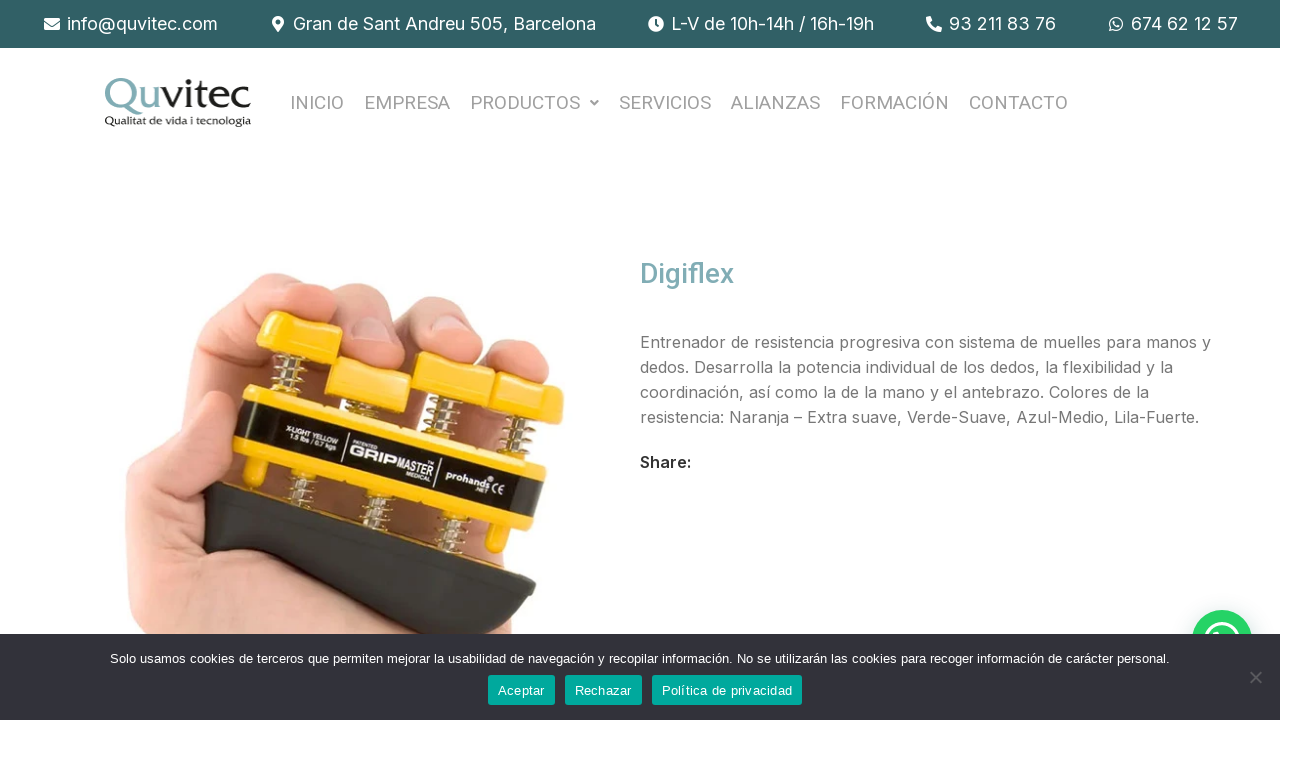

--- FILE ---
content_type: text/html; charset=UTF-8
request_url: https://quvitec.com/producto/digiflex-quvitec-com/
body_size: 32098
content:
<!DOCTYPE html>
<html dir="ltr" lang="es" prefix="og: https://ogp.me/ns#">
<head>
	<meta charset="UTF-8" />
	<meta name="viewport" content="width=device-width, initial-scale=1" />
	<link rel="profile" href="https://gmpg.org/xfn/11" />
	<link rel="pingback" href="https://quvitec.com/xmlrpc.php" />
	<title>Digiflex - Quvitec</title>

		<!-- All in One SEO 4.7.4.2 - aioseo.com -->
		<meta name="description" content="Entrenador de resistencia progresiva con sistema de muelles para manos y dedos. Desarrolla la potencia individual de los dedos, la flexibilidad y la coordinación, así como la de la mano y el antebrazo. Colores de la resistencia: Naranja - Extra suave, Verde-Suave, Azul-Medio, Lila-Fuerte." />
		<meta name="robots" content="max-image-preview:large" />
		<link rel="canonical" href="https://quvitec.com/producto/digiflex-quvitec-com/" />
		<meta name="generator" content="All in One SEO (AIOSEO) 4.7.4.2" />
		<meta property="og:locale" content="es_ES" />
		<meta property="og:site_name" content="Quvitec - Ortopedia en Barcelona líder en innovación" />
		<meta property="og:type" content="article" />
		<meta property="og:title" content="Digiflex - Quvitec" />
		<meta property="og:description" content="Entrenador de resistencia progresiva con sistema de muelles para manos y dedos. Desarrolla la potencia individual de los dedos, la flexibilidad y la coordinación, así como la de la mano y el antebrazo. Colores de la resistencia: Naranja - Extra suave, Verde-Suave, Azul-Medio, Lila-Fuerte." />
		<meta property="og:url" content="https://quvitec.com/producto/digiflex-quvitec-com/" />
		<meta property="article:published_time" content="2023-11-06T07:58:53+00:00" />
		<meta property="article:modified_time" content="2025-10-07T19:50:01+00:00" />
		<meta name="twitter:card" content="summary_large_image" />
		<meta name="twitter:title" content="Digiflex - Quvitec" />
		<meta name="twitter:description" content="Entrenador de resistencia progresiva con sistema de muelles para manos y dedos. Desarrolla la potencia individual de los dedos, la flexibilidad y la coordinación, así como la de la mano y el antebrazo. Colores de la resistencia: Naranja - Extra suave, Verde-Suave, Azul-Medio, Lila-Fuerte." />
		<script type="application/ld+json" class="aioseo-schema">
			{"@context":"https:\/\/schema.org","@graph":[{"@type":"BreadcrumbList","@id":"https:\/\/quvitec.com\/producto\/digiflex-quvitec-com\/#breadcrumblist","itemListElement":[{"@type":"ListItem","@id":"https:\/\/quvitec.com\/#listItem","position":1,"name":"Hogar","item":"https:\/\/quvitec.com\/","nextItem":"https:\/\/quvitec.com\/producto\/digiflex-quvitec-com\/#listItem"},{"@type":"ListItem","@id":"https:\/\/quvitec.com\/producto\/digiflex-quvitec-com\/#listItem","position":2,"name":"Digiflex","previousItem":"https:\/\/quvitec.com\/#listItem"}]},{"@type":"ItemPage","@id":"https:\/\/quvitec.com\/producto\/digiflex-quvitec-com\/#itempage","url":"https:\/\/quvitec.com\/producto\/digiflex-quvitec-com\/","name":"Digiflex - Quvitec","description":"Entrenador de resistencia progresiva con sistema de muelles para manos y dedos. Desarrolla la potencia individual de los dedos, la flexibilidad y la coordinaci\u00f3n, as\u00ed como la de la mano y el antebrazo. Colores de la resistencia: Naranja - Extra suave, Verde-Suave, Azul-Medio, Lila-Fuerte.","inLanguage":"es-ES","isPartOf":{"@id":"https:\/\/quvitec.com\/#website"},"breadcrumb":{"@id":"https:\/\/quvitec.com\/producto\/digiflex-quvitec-com\/#breadcrumblist"},"image":{"@type":"ImageObject","url":"https:\/\/quvitec.com\/wp-content\/uploads\/2023\/11\/Digiflex.webp","@id":"https:\/\/quvitec.com\/producto\/digiflex-quvitec-com\/#mainImage","width":600,"height":600,"caption":"Digiflex"},"primaryImageOfPage":{"@id":"https:\/\/quvitec.com\/producto\/digiflex-quvitec-com\/#mainImage"},"datePublished":"2023-11-06T07:58:53+00:00","dateModified":"2025-10-07T19:50:01+00:00"},{"@type":"Organization","@id":"https:\/\/quvitec.com\/#organization","name":"Quvitec","description":"Ortopedia en Barcelona l\u00edder en innovaci\u00f3n","url":"https:\/\/quvitec.com\/"},{"@type":"WebSite","@id":"https:\/\/quvitec.com\/#website","url":"https:\/\/quvitec.com\/","name":"Quvitec","description":"Ortopedia en Barcelona l\u00edder en innovaci\u00f3n","inLanguage":"es-ES","publisher":{"@id":"https:\/\/quvitec.com\/#organization"}}]}
		</script>
		<!-- All in One SEO -->

<link rel='dns-prefetch' href='//cdn.usefathom.com' />
<link rel='dns-prefetch' href='//fonts.googleapis.com' />
<link rel="alternate" type="application/rss+xml" title="Quvitec &raquo; Feed" href="https://quvitec.com/feed/" />
<link rel="alternate" type="application/rss+xml" title="Quvitec &raquo; Feed de los comentarios" href="https://quvitec.com/comments/feed/" />
<link rel="alternate" type="application/rss+xml" title="Quvitec &raquo; Comentario Digiflex del feed" href="https://quvitec.com/producto/digiflex-quvitec-com/feed/" />
<link rel="alternate" title="oEmbed (JSON)" type="application/json+oembed" href="https://quvitec.com/wp-json/oembed/1.0/embed?url=https%3A%2F%2Fquvitec.com%2Fproducto%2Fdigiflex-quvitec-com%2F" />
<link rel="alternate" title="oEmbed (XML)" type="text/xml+oembed" href="https://quvitec.com/wp-json/oembed/1.0/embed?url=https%3A%2F%2Fquvitec.com%2Fproducto%2Fdigiflex-quvitec-com%2F&#038;format=xml" />
<style id='wp-img-auto-sizes-contain-inline-css' type='text/css'>
img:is([sizes=auto i],[sizes^="auto," i]){contain-intrinsic-size:3000px 1500px}
/*# sourceURL=wp-img-auto-sizes-contain-inline-css */
</style>
<link rel='stylesheet' id='hfe-widgets-style-css' href='https://quvitec.com/wp-content/plugins/header-footer-elementor/inc/widgets-css/frontend.css?ver=1.6.46' type='text/css' media='all' />
<link rel='stylesheet' id='wp-block-library-css' href='https://quvitec.com/wp-includes/css/dist/block-library/style.min.css?ver=ed7a1749d1cd3bf9ec1db2c4a1cd1e1d' type='text/css' media='all' />
<style id='global-styles-inline-css' type='text/css'>
:root{--wp--preset--aspect-ratio--square: 1;--wp--preset--aspect-ratio--4-3: 4/3;--wp--preset--aspect-ratio--3-4: 3/4;--wp--preset--aspect-ratio--3-2: 3/2;--wp--preset--aspect-ratio--2-3: 2/3;--wp--preset--aspect-ratio--16-9: 16/9;--wp--preset--aspect-ratio--9-16: 9/16;--wp--preset--color--black: #000000;--wp--preset--color--cyan-bluish-gray: #abb8c3;--wp--preset--color--white: #ffffff;--wp--preset--color--pale-pink: #f78da7;--wp--preset--color--vivid-red: #cf2e2e;--wp--preset--color--luminous-vivid-orange: #ff6900;--wp--preset--color--luminous-vivid-amber: #fcb900;--wp--preset--color--light-green-cyan: #7bdcb5;--wp--preset--color--vivid-green-cyan: #00d084;--wp--preset--color--pale-cyan-blue: #8ed1fc;--wp--preset--color--vivid-cyan-blue: #0693e3;--wp--preset--color--vivid-purple: #9b51e0;--wp--preset--gradient--vivid-cyan-blue-to-vivid-purple: linear-gradient(135deg,rgb(6,147,227) 0%,rgb(155,81,224) 100%);--wp--preset--gradient--light-green-cyan-to-vivid-green-cyan: linear-gradient(135deg,rgb(122,220,180) 0%,rgb(0,208,130) 100%);--wp--preset--gradient--luminous-vivid-amber-to-luminous-vivid-orange: linear-gradient(135deg,rgb(252,185,0) 0%,rgb(255,105,0) 100%);--wp--preset--gradient--luminous-vivid-orange-to-vivid-red: linear-gradient(135deg,rgb(255,105,0) 0%,rgb(207,46,46) 100%);--wp--preset--gradient--very-light-gray-to-cyan-bluish-gray: linear-gradient(135deg,rgb(238,238,238) 0%,rgb(169,184,195) 100%);--wp--preset--gradient--cool-to-warm-spectrum: linear-gradient(135deg,rgb(74,234,220) 0%,rgb(151,120,209) 20%,rgb(207,42,186) 40%,rgb(238,44,130) 60%,rgb(251,105,98) 80%,rgb(254,248,76) 100%);--wp--preset--gradient--blush-light-purple: linear-gradient(135deg,rgb(255,206,236) 0%,rgb(152,150,240) 100%);--wp--preset--gradient--blush-bordeaux: linear-gradient(135deg,rgb(254,205,165) 0%,rgb(254,45,45) 50%,rgb(107,0,62) 100%);--wp--preset--gradient--luminous-dusk: linear-gradient(135deg,rgb(255,203,112) 0%,rgb(199,81,192) 50%,rgb(65,88,208) 100%);--wp--preset--gradient--pale-ocean: linear-gradient(135deg,rgb(255,245,203) 0%,rgb(182,227,212) 50%,rgb(51,167,181) 100%);--wp--preset--gradient--electric-grass: linear-gradient(135deg,rgb(202,248,128) 0%,rgb(113,206,126) 100%);--wp--preset--gradient--midnight: linear-gradient(135deg,rgb(2,3,129) 0%,rgb(40,116,252) 100%);--wp--preset--font-size--small: 13px;--wp--preset--font-size--medium: 20px;--wp--preset--font-size--large: 36px;--wp--preset--font-size--x-large: 42px;--wp--preset--spacing--20: 0.44rem;--wp--preset--spacing--30: 0.67rem;--wp--preset--spacing--40: 1rem;--wp--preset--spacing--50: 1.5rem;--wp--preset--spacing--60: 2.25rem;--wp--preset--spacing--70: 3.38rem;--wp--preset--spacing--80: 5.06rem;--wp--preset--shadow--natural: 6px 6px 9px rgba(0, 0, 0, 0.2);--wp--preset--shadow--deep: 12px 12px 50px rgba(0, 0, 0, 0.4);--wp--preset--shadow--sharp: 6px 6px 0px rgba(0, 0, 0, 0.2);--wp--preset--shadow--outlined: 6px 6px 0px -3px rgb(255, 255, 255), 6px 6px rgb(0, 0, 0);--wp--preset--shadow--crisp: 6px 6px 0px rgb(0, 0, 0);}:where(.is-layout-flex){gap: 0.5em;}:where(.is-layout-grid){gap: 0.5em;}body .is-layout-flex{display: flex;}.is-layout-flex{flex-wrap: wrap;align-items: center;}.is-layout-flex > :is(*, div){margin: 0;}body .is-layout-grid{display: grid;}.is-layout-grid > :is(*, div){margin: 0;}:where(.wp-block-columns.is-layout-flex){gap: 2em;}:where(.wp-block-columns.is-layout-grid){gap: 2em;}:where(.wp-block-post-template.is-layout-flex){gap: 1.25em;}:where(.wp-block-post-template.is-layout-grid){gap: 1.25em;}.has-black-color{color: var(--wp--preset--color--black) !important;}.has-cyan-bluish-gray-color{color: var(--wp--preset--color--cyan-bluish-gray) !important;}.has-white-color{color: var(--wp--preset--color--white) !important;}.has-pale-pink-color{color: var(--wp--preset--color--pale-pink) !important;}.has-vivid-red-color{color: var(--wp--preset--color--vivid-red) !important;}.has-luminous-vivid-orange-color{color: var(--wp--preset--color--luminous-vivid-orange) !important;}.has-luminous-vivid-amber-color{color: var(--wp--preset--color--luminous-vivid-amber) !important;}.has-light-green-cyan-color{color: var(--wp--preset--color--light-green-cyan) !important;}.has-vivid-green-cyan-color{color: var(--wp--preset--color--vivid-green-cyan) !important;}.has-pale-cyan-blue-color{color: var(--wp--preset--color--pale-cyan-blue) !important;}.has-vivid-cyan-blue-color{color: var(--wp--preset--color--vivid-cyan-blue) !important;}.has-vivid-purple-color{color: var(--wp--preset--color--vivid-purple) !important;}.has-black-background-color{background-color: var(--wp--preset--color--black) !important;}.has-cyan-bluish-gray-background-color{background-color: var(--wp--preset--color--cyan-bluish-gray) !important;}.has-white-background-color{background-color: var(--wp--preset--color--white) !important;}.has-pale-pink-background-color{background-color: var(--wp--preset--color--pale-pink) !important;}.has-vivid-red-background-color{background-color: var(--wp--preset--color--vivid-red) !important;}.has-luminous-vivid-orange-background-color{background-color: var(--wp--preset--color--luminous-vivid-orange) !important;}.has-luminous-vivid-amber-background-color{background-color: var(--wp--preset--color--luminous-vivid-amber) !important;}.has-light-green-cyan-background-color{background-color: var(--wp--preset--color--light-green-cyan) !important;}.has-vivid-green-cyan-background-color{background-color: var(--wp--preset--color--vivid-green-cyan) !important;}.has-pale-cyan-blue-background-color{background-color: var(--wp--preset--color--pale-cyan-blue) !important;}.has-vivid-cyan-blue-background-color{background-color: var(--wp--preset--color--vivid-cyan-blue) !important;}.has-vivid-purple-background-color{background-color: var(--wp--preset--color--vivid-purple) !important;}.has-black-border-color{border-color: var(--wp--preset--color--black) !important;}.has-cyan-bluish-gray-border-color{border-color: var(--wp--preset--color--cyan-bluish-gray) !important;}.has-white-border-color{border-color: var(--wp--preset--color--white) !important;}.has-pale-pink-border-color{border-color: var(--wp--preset--color--pale-pink) !important;}.has-vivid-red-border-color{border-color: var(--wp--preset--color--vivid-red) !important;}.has-luminous-vivid-orange-border-color{border-color: var(--wp--preset--color--luminous-vivid-orange) !important;}.has-luminous-vivid-amber-border-color{border-color: var(--wp--preset--color--luminous-vivid-amber) !important;}.has-light-green-cyan-border-color{border-color: var(--wp--preset--color--light-green-cyan) !important;}.has-vivid-green-cyan-border-color{border-color: var(--wp--preset--color--vivid-green-cyan) !important;}.has-pale-cyan-blue-border-color{border-color: var(--wp--preset--color--pale-cyan-blue) !important;}.has-vivid-cyan-blue-border-color{border-color: var(--wp--preset--color--vivid-cyan-blue) !important;}.has-vivid-purple-border-color{border-color: var(--wp--preset--color--vivid-purple) !important;}.has-vivid-cyan-blue-to-vivid-purple-gradient-background{background: var(--wp--preset--gradient--vivid-cyan-blue-to-vivid-purple) !important;}.has-light-green-cyan-to-vivid-green-cyan-gradient-background{background: var(--wp--preset--gradient--light-green-cyan-to-vivid-green-cyan) !important;}.has-luminous-vivid-amber-to-luminous-vivid-orange-gradient-background{background: var(--wp--preset--gradient--luminous-vivid-amber-to-luminous-vivid-orange) !important;}.has-luminous-vivid-orange-to-vivid-red-gradient-background{background: var(--wp--preset--gradient--luminous-vivid-orange-to-vivid-red) !important;}.has-very-light-gray-to-cyan-bluish-gray-gradient-background{background: var(--wp--preset--gradient--very-light-gray-to-cyan-bluish-gray) !important;}.has-cool-to-warm-spectrum-gradient-background{background: var(--wp--preset--gradient--cool-to-warm-spectrum) !important;}.has-blush-light-purple-gradient-background{background: var(--wp--preset--gradient--blush-light-purple) !important;}.has-blush-bordeaux-gradient-background{background: var(--wp--preset--gradient--blush-bordeaux) !important;}.has-luminous-dusk-gradient-background{background: var(--wp--preset--gradient--luminous-dusk) !important;}.has-pale-ocean-gradient-background{background: var(--wp--preset--gradient--pale-ocean) !important;}.has-electric-grass-gradient-background{background: var(--wp--preset--gradient--electric-grass) !important;}.has-midnight-gradient-background{background: var(--wp--preset--gradient--midnight) !important;}.has-small-font-size{font-size: var(--wp--preset--font-size--small) !important;}.has-medium-font-size{font-size: var(--wp--preset--font-size--medium) !important;}.has-large-font-size{font-size: var(--wp--preset--font-size--large) !important;}.has-x-large-font-size{font-size: var(--wp--preset--font-size--x-large) !important;}
/*# sourceURL=global-styles-inline-css */
</style>

<style id='classic-theme-styles-inline-css' type='text/css'>
/*! This file is auto-generated */
.wp-block-button__link{color:#fff;background-color:#32373c;border-radius:9999px;box-shadow:none;text-decoration:none;padding:calc(.667em + 2px) calc(1.333em + 2px);font-size:1.125em}.wp-block-file__button{background:#32373c;color:#fff;text-decoration:none}
/*# sourceURL=/wp-includes/css/classic-themes.min.css */
</style>
<link rel='stylesheet' id='cookie-notice-front-css' href='https://quvitec.com/wp-content/plugins/cookie-notice/css/front.min.css?ver=2.4.18' type='text/css' media='all' />
<style id='woocommerce-inline-inline-css' type='text/css'>
.woocommerce form .form-row .required { visibility: visible; }
/*# sourceURL=woocommerce-inline-inline-css */
</style>
<link rel='stylesheet' id='hfe-style-css' href='https://quvitec.com/wp-content/plugins/header-footer-elementor/assets/css/header-footer-elementor.css?ver=1.6.46' type='text/css' media='all' />
<link rel='stylesheet' id='elementor-icons-css' href='https://quvitec.com/wp-content/plugins/elementor/assets/lib/eicons/css/elementor-icons.min.css?ver=5.23.0' type='text/css' media='all' />
<link rel='stylesheet' id='elementor-frontend-css' href='https://quvitec.com/wp-content/uploads/elementor/css/custom-frontend-lite.min.css?ver=1731498925' type='text/css' media='all' />
<link rel='stylesheet' id='swiper-css' href='https://quvitec.com/wp-content/plugins/elementor/assets/lib/swiper/css/swiper.min.css?ver=5.3.6' type='text/css' media='all' />
<link rel='stylesheet' id='elementor-post-7-css' href='https://quvitec.com/wp-content/uploads/elementor/css/post-7.css?ver=1731498925' type='text/css' media='all' />
<link rel='stylesheet' id='elementor-post-12190-css' href='https://quvitec.com/wp-content/uploads/elementor/css/post-12190.css?ver=1739780658' type='text/css' media='all' />
<link rel='stylesheet' id='elementor-post-12181-css' href='https://quvitec.com/wp-content/uploads/elementor/css/post-12181.css?ver=1739780658' type='text/css' media='all' />
<link rel='stylesheet' id='joinchat-css' href='https://quvitec.com/wp-content/plugins/creame-whatsapp-me/public/css/joinchat.min.css?ver=5.1.8' type='text/css' media='all' />
<link rel='stylesheet' id='hfe-icons-list-css' href='https://quvitec.com/wp-content/plugins/elementor/assets/css/widget-icon-list.min.css?ver=3.24.3' type='text/css' media='all' />
<link rel='stylesheet' id='hfe-social-icons-css' href='https://quvitec.com/wp-content/plugins/elementor/assets/css/widget-social-icons.min.css?ver=3.24.0' type='text/css' media='all' />
<link rel='stylesheet' id='hfe-social-share-icons-brands-css' href='https://quvitec.com/wp-content/plugins/elementor/assets/lib/font-awesome/css/brands.css?ver=5.15.3' type='text/css' media='all' />
<link rel='stylesheet' id='hfe-social-share-icons-fontawesome-css' href='https://quvitec.com/wp-content/plugins/elementor/assets/lib/font-awesome/css/fontawesome.css?ver=5.15.3' type='text/css' media='all' />
<link rel='stylesheet' id='hfe-nav-menu-icons-css' href='https://quvitec.com/wp-content/plugins/elementor/assets/lib/font-awesome/css/solid.css?ver=5.15.3' type='text/css' media='all' />
<link rel='stylesheet' id='bootstrap-css' href='https://quvitec.com/wp-content/themes/woodmart/css/bootstrap-light.min.css?ver=7.6.0' type='text/css' media='all' />
<link rel='stylesheet' id='woodmart-style-css' href='https://quvitec.com/wp-content/themes/woodmart/css/parts/base.min.css?ver=7.6.0' type='text/css' media='all' />
<link rel='stylesheet' id='wd-widget-recent-post-comments-css' href='https://quvitec.com/wp-content/themes/woodmart/css/parts/widget-recent-post-comments.min.css?ver=7.6.0' type='text/css' media='all' />
<link rel='stylesheet' id='wd-widget-wd-recent-posts-css' href='https://quvitec.com/wp-content/themes/woodmart/css/parts/widget-wd-recent-posts.min.css?ver=7.6.0' type='text/css' media='all' />
<link rel='stylesheet' id='wd-widget-nav-css' href='https://quvitec.com/wp-content/themes/woodmart/css/parts/widget-nav.min.css?ver=7.6.0' type='text/css' media='all' />
<link rel='stylesheet' id='wd-widget-wd-layered-nav-css' href='https://quvitec.com/wp-content/themes/woodmart/css/parts/woo-widget-wd-layered-nav.min.css?ver=7.6.0' type='text/css' media='all' />
<link rel='stylesheet' id='wd-woo-mod-swatches-base-css' href='https://quvitec.com/wp-content/themes/woodmart/css/parts/woo-mod-swatches-base.min.css?ver=7.6.0' type='text/css' media='all' />
<link rel='stylesheet' id='wd-woo-mod-swatches-filter-css' href='https://quvitec.com/wp-content/themes/woodmart/css/parts/woo-mod-swatches-filter.min.css?ver=7.6.0' type='text/css' media='all' />
<link rel='stylesheet' id='wd-widget-layered-nav-stock-status-css' href='https://quvitec.com/wp-content/themes/woodmart/css/parts/woo-widget-layered-nav-stock-status.min.css?ver=7.6.0' type='text/css' media='all' />
<link rel='stylesheet' id='wd-widget-product-list-css' href='https://quvitec.com/wp-content/themes/woodmart/css/parts/woo-widget-product-list.min.css?ver=7.6.0' type='text/css' media='all' />
<link rel='stylesheet' id='wd-widget-slider-price-filter-css' href='https://quvitec.com/wp-content/themes/woodmart/css/parts/woo-widget-slider-price-filter.min.css?ver=7.6.0' type='text/css' media='all' />
<link rel='stylesheet' id='wd-wp-gutenberg-css' href='https://quvitec.com/wp-content/themes/woodmart/css/parts/wp-gutenberg.min.css?ver=7.6.0' type='text/css' media='all' />
<link rel='stylesheet' id='wd-wpcf7-css' href='https://quvitec.com/wp-content/themes/woodmart/css/parts/int-wpcf7.min.css?ver=7.6.0' type='text/css' media='all' />
<link rel='stylesheet' id='wd-revolution-slider-css' href='https://quvitec.com/wp-content/themes/woodmart/css/parts/int-rev-slider.min.css?ver=7.6.0' type='text/css' media='all' />
<link rel='stylesheet' id='wd-elementor-base-css' href='https://quvitec.com/wp-content/themes/woodmart/css/parts/int-elem-base.min.css?ver=7.6.0' type='text/css' media='all' />
<link rel='stylesheet' id='wd-woocommerce-base-css' href='https://quvitec.com/wp-content/themes/woodmart/css/parts/woocommerce-base.min.css?ver=7.6.0' type='text/css' media='all' />
<link rel='stylesheet' id='wd-mod-star-rating-css' href='https://quvitec.com/wp-content/themes/woodmart/css/parts/mod-star-rating.min.css?ver=7.6.0' type='text/css' media='all' />
<link rel='stylesheet' id='wd-woo-el-track-order-css' href='https://quvitec.com/wp-content/themes/woodmart/css/parts/woo-el-track-order.min.css?ver=7.6.0' type='text/css' media='all' />
<link rel='stylesheet' id='wd-woocommerce-block-notices-css' href='https://quvitec.com/wp-content/themes/woodmart/css/parts/woo-mod-block-notices.min.css?ver=7.6.0' type='text/css' media='all' />
<link rel='stylesheet' id='wd-woo-gutenberg-css' href='https://quvitec.com/wp-content/themes/woodmart/css/parts/woo-gutenberg.min.css?ver=7.6.0' type='text/css' media='all' />
<link rel='stylesheet' id='wd-woo-mod-quantity-css' href='https://quvitec.com/wp-content/themes/woodmart/css/parts/woo-mod-quantity.min.css?ver=7.6.0' type='text/css' media='all' />
<link rel='stylesheet' id='wd-woo-single-prod-el-base-css' href='https://quvitec.com/wp-content/themes/woodmart/css/parts/woo-single-prod-el-base.min.css?ver=7.6.0' type='text/css' media='all' />
<link rel='stylesheet' id='wd-woo-mod-stock-status-css' href='https://quvitec.com/wp-content/themes/woodmart/css/parts/woo-mod-stock-status.min.css?ver=7.6.0' type='text/css' media='all' />
<link rel='stylesheet' id='wd-woo-mod-shop-attributes-css' href='https://quvitec.com/wp-content/themes/woodmart/css/parts/woo-mod-shop-attributes.min.css?ver=7.6.0' type='text/css' media='all' />
<link rel='stylesheet' id='child-style-css' href='https://quvitec.com/wp-content/themes/woodmart-child/style.css?ver=7.6.0' type='text/css' media='all' />
<link rel='stylesheet' id='wd-header-base-css' href='https://quvitec.com/wp-content/themes/woodmart/css/parts/header-base.min.css?ver=7.6.0' type='text/css' media='all' />
<link rel='stylesheet' id='wd-mod-tools-css' href='https://quvitec.com/wp-content/themes/woodmart/css/parts/mod-tools.min.css?ver=7.6.0' type='text/css' media='all' />
<link rel='stylesheet' id='wd-header-elements-base-css' href='https://quvitec.com/wp-content/themes/woodmart/css/parts/header-el-base.min.css?ver=7.6.0' type='text/css' media='all' />
<link rel='stylesheet' id='wd-info-box-css' href='https://quvitec.com/wp-content/themes/woodmart/css/parts/el-info-box.min.css?ver=7.6.0' type='text/css' media='all' />
<link rel='stylesheet' id='wd-mod-nav-menu-label-css' href='https://quvitec.com/wp-content/themes/woodmart/css/parts/mod-nav-menu-label.min.css?ver=7.6.0' type='text/css' media='all' />
<link rel='stylesheet' id='wd-section-title-css' href='https://quvitec.com/wp-content/themes/woodmart/css/parts/el-section-title.min.css?ver=7.6.0' type='text/css' media='all' />
<link rel='stylesheet' id='wd-header-mobile-nav-dropdown-css' href='https://quvitec.com/wp-content/themes/woodmart/css/parts/header-el-mobile-nav-dropdown.min.css?ver=7.6.0' type='text/css' media='all' />
<link rel='stylesheet' id='wd-page-title-css' href='https://quvitec.com/wp-content/themes/woodmart/css/parts/page-title.min.css?ver=7.6.0' type='text/css' media='all' />
<link rel='stylesheet' id='wd-woo-single-prod-predefined-css' href='https://quvitec.com/wp-content/themes/woodmart/css/parts/woo-single-prod-predefined.min.css?ver=7.6.0' type='text/css' media='all' />
<link rel='stylesheet' id='wd-woo-single-prod-and-quick-view-predefined-css' href='https://quvitec.com/wp-content/themes/woodmart/css/parts/woo-single-prod-and-quick-view-predefined.min.css?ver=7.6.0' type='text/css' media='all' />
<link rel='stylesheet' id='wd-woo-single-prod-el-tabs-predefined-css' href='https://quvitec.com/wp-content/themes/woodmart/css/parts/woo-single-prod-el-tabs-predefined.min.css?ver=7.6.0' type='text/css' media='all' />
<link rel='stylesheet' id='wd-woo-single-prod-el-gallery-css' href='https://quvitec.com/wp-content/themes/woodmart/css/parts/woo-single-prod-el-gallery.min.css?ver=7.6.0' type='text/css' media='all' />
<link rel='stylesheet' id='wd-woo-single-prod-el-gallery-opt-thumb-left-desktop-css' href='https://quvitec.com/wp-content/themes/woodmart/css/parts/woo-single-prod-el-gallery-opt-thumb-left-desktop.min.css?ver=7.6.0' type='text/css' media='all' />
<link rel='stylesheet' id='wd-swiper-css' href='https://quvitec.com/wp-content/themes/woodmart/css/parts/lib-swiper.min.css?ver=7.6.0' type='text/css' media='all' />
<link rel='stylesheet' id='wd-swiper-arrows-css' href='https://quvitec.com/wp-content/themes/woodmart/css/parts/lib-swiper-arrows.min.css?ver=7.6.0' type='text/css' media='all' />
<link rel='stylesheet' id='wd-photoswipe-css' href='https://quvitec.com/wp-content/themes/woodmart/css/parts/lib-photoswipe.min.css?ver=7.6.0' type='text/css' media='all' />
<link rel='stylesheet' id='wd-social-icons-css' href='https://quvitec.com/wp-content/themes/woodmart/css/parts/el-social-icons.min.css?ver=7.6.0' type='text/css' media='all' />
<link rel='stylesheet' id='wd-tabs-css' href='https://quvitec.com/wp-content/themes/woodmart/css/parts/el-tabs.min.css?ver=7.6.0' type='text/css' media='all' />
<link rel='stylesheet' id='wd-woo-single-prod-el-tabs-opt-layout-tabs-css' href='https://quvitec.com/wp-content/themes/woodmart/css/parts/woo-single-prod-el-tabs-opt-layout-tabs.min.css?ver=7.6.0' type='text/css' media='all' />
<link rel='stylesheet' id='wd-accordion-css' href='https://quvitec.com/wp-content/themes/woodmart/css/parts/el-accordion.min.css?ver=7.6.0' type='text/css' media='all' />
<link rel='stylesheet' id='wd-woo-single-prod-el-reviews-css' href='https://quvitec.com/wp-content/themes/woodmart/css/parts/woo-single-prod-el-reviews.min.css?ver=7.6.0' type='text/css' media='all' />
<link rel='stylesheet' id='wd-woo-single-prod-el-reviews-style-1-css' href='https://quvitec.com/wp-content/themes/woodmart/css/parts/woo-single-prod-el-reviews-style-1.min.css?ver=7.6.0' type='text/css' media='all' />
<link rel='stylesheet' id='wd-mod-comments-css' href='https://quvitec.com/wp-content/themes/woodmart/css/parts/mod-comments.min.css?ver=7.6.0' type='text/css' media='all' />
<link rel='stylesheet' id='wd-product-loop-css' href='https://quvitec.com/wp-content/themes/woodmart/css/parts/woo-product-loop.min.css?ver=7.6.0' type='text/css' media='all' />
<link rel='stylesheet' id='wd-product-loop-base-css' href='https://quvitec.com/wp-content/themes/woodmart/css/parts/woo-product-loop-base.min.css?ver=7.6.0' type='text/css' media='all' />
<link rel='stylesheet' id='wd-mod-more-description-css' href='https://quvitec.com/wp-content/themes/woodmart/css/parts/mod-more-description.min.css?ver=7.6.0' type='text/css' media='all' />
<link rel='stylesheet' id='wd-mfp-popup-css' href='https://quvitec.com/wp-content/themes/woodmart/css/parts/lib-magnific-popup.min.css?ver=7.6.0' type='text/css' media='all' />
<link rel='stylesheet' id='wd-swiper-pagin-css' href='https://quvitec.com/wp-content/themes/woodmart/css/parts/lib-swiper-pagin.min.css?ver=7.6.0' type='text/css' media='all' />
<link rel='stylesheet' id='xts-style-theme_settings_default-css' href='https://quvitec.com/wp-content/uploads/2025/06/xts-theme_settings_default-1749134001.css?ver=7.6.0' type='text/css' media='all' />
<link rel='stylesheet' id='xts-google-fonts-css' href='https://fonts.googleapis.com/css?family=Inter%3A400%2C600%7CRoboto%3A400%2C700%2C500%2C900&#038;ver=7.6.0' type='text/css' media='all' />
<link rel='stylesheet' id='google-fonts-1-css' href='https://fonts.googleapis.com/css?family=Roboto+Slab%3A100%2C100italic%2C200%2C200italic%2C300%2C300italic%2C400%2C400italic%2C500%2C500italic%2C600%2C600italic%2C700%2C700italic%2C800%2C800italic%2C900%2C900italic&#038;display=swap&#038;ver=6.9' type='text/css' media='all' />
<link rel='stylesheet' id='elementor-icons-shared-0-css' href='https://quvitec.com/wp-content/plugins/elementor/assets/lib/font-awesome/css/fontawesome.min.css?ver=5.15.3' type='text/css' media='all' />
<link rel='stylesheet' id='elementor-icons-fa-solid-css' href='https://quvitec.com/wp-content/plugins/elementor/assets/lib/font-awesome/css/solid.min.css?ver=5.15.3' type='text/css' media='all' />
<link rel='stylesheet' id='elementor-icons-fa-brands-css' href='https://quvitec.com/wp-content/plugins/elementor/assets/lib/font-awesome/css/brands.min.css?ver=5.15.3' type='text/css' media='all' />
<link rel='stylesheet' id='elementor-icons-fa-regular-css' href='https://quvitec.com/wp-content/plugins/elementor/assets/lib/font-awesome/css/regular.min.css?ver=5.15.3' type='text/css' media='all' />
<link rel="preconnect" href="https://fonts.gstatic.com/" crossorigin><script type="text/javascript" id="cookie-notice-front-js-before">
/* <![CDATA[ */
var cnArgs = {"ajaxUrl":"https:\/\/quvitec.com\/wp-admin\/admin-ajax.php","nonce":"5b26ac0bfa","hideEffect":"fade","position":"bottom","onScroll":false,"onScrollOffset":100,"onClick":false,"cookieName":"cookie_notice_accepted","cookieTime":2592000,"cookieTimeRejected":2592000,"globalCookie":false,"redirection":false,"cache":false,"revokeCookies":false,"revokeCookiesOpt":"automatic"};

//# sourceURL=cookie-notice-front-js-before
/* ]]> */
</script>
<script type="text/javascript" src="https://quvitec.com/wp-content/plugins/cookie-notice/js/front.min.js?ver=2.4.18" id="cookie-notice-front-js"></script>
<script type="text/javascript" src="https://cdn.usefathom.com/script.js" id="fathom-snippet-js" defer="defer" data-wp-strategy="defer" data-site="DXLNNMAD"   data-no-minify></script>
<script type="text/javascript" src="https://quvitec.com/wp-includes/js/jquery/jquery.min.js?ver=3.7.1" id="jquery-core-js"></script>
<script type="text/javascript" src="https://quvitec.com/wp-includes/js/jquery/jquery-migrate.min.js?ver=3.4.1" id="jquery-migrate-js"></script>
<script type="text/javascript" src="https://quvitec.com/wp-content/plugins/woocommerce/assets/js/jquery-blockui/jquery.blockUI.min.js?ver=2.7.0-wc.8.3.3" id="jquery-blockui-js" defer="defer" data-wp-strategy="defer"></script>
<script type="text/javascript" id="wc-add-to-cart-js-extra">
/* <![CDATA[ */
var wc_add_to_cart_params = {"ajax_url":"/wp-admin/admin-ajax.php","wc_ajax_url":"/?wc-ajax=%%endpoint%%","i18n_view_cart":"View cart","cart_url":"https://quvitec.com/carrito/","is_cart":"","cart_redirect_after_add":"no"};
//# sourceURL=wc-add-to-cart-js-extra
/* ]]> */
</script>
<script type="text/javascript" src="https://quvitec.com/wp-content/plugins/woocommerce/assets/js/frontend/add-to-cart.min.js?ver=8.3.3" id="wc-add-to-cart-js" defer="defer" data-wp-strategy="defer"></script>
<script type="text/javascript" src="https://quvitec.com/wp-content/plugins/woocommerce/assets/js/zoom/jquery.zoom.min.js?ver=1.7.21-wc.8.3.3" id="zoom-js" defer="defer" data-wp-strategy="defer"></script>
<script type="text/javascript" id="wc-single-product-js-extra">
/* <![CDATA[ */
var wc_single_product_params = {"i18n_required_rating_text":"Please select a rating","review_rating_required":"yes","flexslider":{"rtl":false,"animation":"slide","smoothHeight":true,"directionNav":false,"controlNav":"thumbnails","slideshow":false,"animationSpeed":500,"animationLoop":false,"allowOneSlide":false},"zoom_enabled":"","zoom_options":[],"photoswipe_enabled":"","photoswipe_options":{"shareEl":false,"closeOnScroll":false,"history":false,"hideAnimationDuration":0,"showAnimationDuration":0},"flexslider_enabled":""};
//# sourceURL=wc-single-product-js-extra
/* ]]> */
</script>
<script type="text/javascript" src="https://quvitec.com/wp-content/plugins/woocommerce/assets/js/frontend/single-product.min.js?ver=8.3.3" id="wc-single-product-js" defer="defer" data-wp-strategy="defer"></script>
<script type="text/javascript" src="https://quvitec.com/wp-content/plugins/woocommerce/assets/js/js-cookie/js.cookie.min.js?ver=2.1.4-wc.8.3.3" id="js-cookie-js" defer="defer" data-wp-strategy="defer"></script>
<script type="text/javascript" id="woocommerce-js-extra">
/* <![CDATA[ */
var woocommerce_params = {"ajax_url":"/wp-admin/admin-ajax.php","wc_ajax_url":"/?wc-ajax=%%endpoint%%"};
//# sourceURL=woocommerce-js-extra
/* ]]> */
</script>
<script type="text/javascript" src="https://quvitec.com/wp-content/plugins/woocommerce/assets/js/frontend/woocommerce.min.js?ver=8.3.3" id="woocommerce-js" defer="defer" data-wp-strategy="defer"></script>
<script type="text/javascript" src="https://quvitec.com/wp-content/themes/woodmart/js/libs/device.min.js?ver=7.6.0" id="wd-device-library-js"></script>
<script type="text/javascript" src="https://quvitec.com/wp-content/themes/woodmart/js/scripts/global/scrollBar.min.js?ver=7.6.0" id="wd-scrollbar-js"></script>
<link rel="https://api.w.org/" href="https://quvitec.com/wp-json/" /><link rel="alternate" title="JSON" type="application/json" href="https://quvitec.com/wp-json/wp/v2/product/10828" /><link rel="EditURI" type="application/rsd+xml" title="RSD" href="https://quvitec.com/xmlrpc.php?rsd" />
    <!-- Google tag (gtag.js) - ID: G-7PPFK8FBXQ -->
    <script async src="https://www.googletagmanager.com/gtag/js?id=G-7PPFK8FBXQ"></script>
    <script>
      window.dataLayer = window.dataLayer || [];
      function gtag(){dataLayer.push(arguments);}
      gtag('js', new Date());

      gtag('config', 'G-7PPFK8FBXQ');
    </script>

    <!-- Google tag (gtag.js) - ID: G-SC1CTC1FDL -->
    <script async src="https://www.googletagmanager.com/gtag/js?id=G-SC1CTC1FDL"></script>
    <script>
      window.dataLayer = window.dataLayer || [];
      function gtag(){dataLayer.push(arguments);}
      gtag('js', new Date());

      gtag('config', 'G-SC1CTC1FDL');
    </script>
        <!-- Google Tag Manager -->
    <script>(function(w,d,s,l,i){w[l]=w[l]||[];w[l].push({'gtm.start':
    new Date().getTime(),event:'gtm.js'});var f=d.getElementsByTagName(s)[0],
    j=d.createElement(s),dl=l!='dataLayer'?'&l='+l:'';j.async=true;j.src=
    'https://www.googletagmanager.com/gtm.js?id='+i+dl;f.parentNode.insertBefore(j,f);
    })(window,document,'script','dataLayer','GTM-PTT7W3PR');</script>
    <!-- End Google Tag Manager -->
    					<meta name="viewport" content="width=device-width, initial-scale=1.0, maximum-scale=1.0, user-scalable=no">
										<noscript><style>.woocommerce-product-gallery{ opacity: 1 !important; }</style></noscript>
	<meta name="generator" content="Elementor 3.17.0; features: e_dom_optimization, e_optimized_assets_loading, e_optimized_css_loading, additional_custom_breakpoints; settings: css_print_method-external, google_font-enabled, font_display-swap">
<style type="text/css">.recentcomments a{display:inline !important;padding:0 !important;margin:0 !important;}</style><meta name="generator" content="Powered by Slider Revolution 6.6.10 - responsive, Mobile-Friendly Slider Plugin for WordPress with comfortable drag and drop interface." />
<link rel="icon" href="https://quvitec.com/wp-content/uploads/2024/05/cropped-FAVICON-32x32.png" sizes="32x32" />
<link rel="icon" href="https://quvitec.com/wp-content/uploads/2024/05/cropped-FAVICON-192x192.png" sizes="192x192" />
<link rel="apple-touch-icon" href="https://quvitec.com/wp-content/uploads/2024/05/cropped-FAVICON-180x180.png" />
<meta name="msapplication-TileImage" content="https://quvitec.com/wp-content/uploads/2024/05/cropped-FAVICON-270x270.png" />
<script>function setREVStartSize(e){
			//window.requestAnimationFrame(function() {
				window.RSIW = window.RSIW===undefined ? window.innerWidth : window.RSIW;
				window.RSIH = window.RSIH===undefined ? window.innerHeight : window.RSIH;
				try {
					var pw = document.getElementById(e.c).parentNode.offsetWidth,
						newh;
					pw = pw===0 || isNaN(pw) || (e.l=="fullwidth" || e.layout=="fullwidth") ? window.RSIW : pw;
					e.tabw = e.tabw===undefined ? 0 : parseInt(e.tabw);
					e.thumbw = e.thumbw===undefined ? 0 : parseInt(e.thumbw);
					e.tabh = e.tabh===undefined ? 0 : parseInt(e.tabh);
					e.thumbh = e.thumbh===undefined ? 0 : parseInt(e.thumbh);
					e.tabhide = e.tabhide===undefined ? 0 : parseInt(e.tabhide);
					e.thumbhide = e.thumbhide===undefined ? 0 : parseInt(e.thumbhide);
					e.mh = e.mh===undefined || e.mh=="" || e.mh==="auto" ? 0 : parseInt(e.mh,0);
					if(e.layout==="fullscreen" || e.l==="fullscreen")
						newh = Math.max(e.mh,window.RSIH);
					else{
						e.gw = Array.isArray(e.gw) ? e.gw : [e.gw];
						for (var i in e.rl) if (e.gw[i]===undefined || e.gw[i]===0) e.gw[i] = e.gw[i-1];
						e.gh = e.el===undefined || e.el==="" || (Array.isArray(e.el) && e.el.length==0)? e.gh : e.el;
						e.gh = Array.isArray(e.gh) ? e.gh : [e.gh];
						for (var i in e.rl) if (e.gh[i]===undefined || e.gh[i]===0) e.gh[i] = e.gh[i-1];
											
						var nl = new Array(e.rl.length),
							ix = 0,
							sl;
						e.tabw = e.tabhide>=pw ? 0 : e.tabw;
						e.thumbw = e.thumbhide>=pw ? 0 : e.thumbw;
						e.tabh = e.tabhide>=pw ? 0 : e.tabh;
						e.thumbh = e.thumbhide>=pw ? 0 : e.thumbh;
						for (var i in e.rl) nl[i] = e.rl[i]<window.RSIW ? 0 : e.rl[i];
						sl = nl[0];
						for (var i in nl) if (sl>nl[i] && nl[i]>0) { sl = nl[i]; ix=i;}
						var m = pw>(e.gw[ix]+e.tabw+e.thumbw) ? 1 : (pw-(e.tabw+e.thumbw)) / (e.gw[ix]);
						newh =  (e.gh[ix] * m) + (e.tabh + e.thumbh);
					}
					var el = document.getElementById(e.c);
					if (el!==null && el) el.style.height = newh+"px";
					el = document.getElementById(e.c+"_wrapper");
					if (el!==null && el) {
						el.style.height = newh+"px";
						el.style.display = "block";
					}
				} catch(e){
					console.log("Failure at Presize of Slider:" + e)
				}
			//});
		  };</script>
		<style type="text/css" id="wp-custom-css">
			.main-page-wrapper {padding-top: 0px !important;}

.elementor-template-full-width .row>[data-elementor-type] {margin-bottom: 0px !important}


.footer-column.footer-column-2 p{
	padding-top:50px
}

.nav-link-text{
	color:#A0A0A0;
	text-transform: uppercase;
	font-weight:400!important;
	font-family: 'Roboto'!important;
	font-size:16px!important;
}



/* Estilo para el enlace activo "Empresa" */
.wd-nav-main li.current-menu-item a .nav-link-text {
  color: #b6d0d3;
}

.link-footer{
	padding-left:20px;
}

.wpcf7 p{
  text-align: right;



}

.wpcf7-submit{
	width:152px;
		color:white;
		background-color:#B6D0D3
}

.wpcf7-submit:hover{

		color:white;
		background-color:#316066;
}

.wd-tools-icon, .wd-tools-text{
	color:#4ba7a6;
}

.wd-entities-title{
	font-size:28px;
	font-weight:500;
	color: #81ADB5;
	text-align: left;
	padding-bottom:20px;
}

.entry-content{
	color:#A0A0A0;
	font-size:18px;
	font-weight:300;
	text-align: left;
	
}


 a.btn-read-more{
 
   visibility: hidden;
   
 
  }

  a.btn-read-more:before {
   
 	  content: "LLEGIR MÉS ";
	 	visibility:visible;
		color:#316066;
		font-size:14px;
		font-weight:400;
  }



 a.wd-blog-load-more{
 
   visibility: hidden;
   
 
  }

  a.wd-blog-load-more:before {
   	margin-top:30px;
   	content: "Carregar més";
	 	visibility:visible;
		color:white;
		font-size:14px;
		font-weight:400;
		background-color:#81ADB5;
		padding: 24px 75px 24px 75px;
		text-transform: capitalize;

  }

.wd-compare-btn, .wd-wishlist-btn, .product-tabs-wrapper{
	display:none;
}


.single-product-page{
	padding-top:100px;
	padding-bottom:100px;
}
/* PRECIO PRODS*/
.wd-hover-base .wrapp-product-price {
    display: none !important;
    align-items: center;
    flex-direction: column-reverse;
    justify-content: flex-end;
    transition: transform .3s ease;
}
p.price,.product_meta {
 display:none;
}


/* contact acceptance */
.footer-acceptance + span.wpcf7-list-item-label,
.footer-acceptance + span.wpcf7-list-item-label a {
    color: white !important;
}

.elementor-icon-list-text {
	font-size: 18px !important;
}

@media (max-width: 768px) {
  .elementor-12190 .elementor-element.elementor-element-b5c07f3 {
    padding: 20px 0 20px 0 !important;
  }
}

@media (max-width: 1551px) {
  .elementor-12190 .elementor-element.elementor-element-b5c07f3 {
    padding: 20px 0 20px 0!important;
  }
}

.elementor-12190 .elementor-element.elementor-element-8c4beba a.hfe-menu-item, .elementor-12190 .elementor-element.elementor-element-8c4beba a.hfe-sub-menu-item {
	
	font-size: 19px !important;
}

.elementor-12190 .elementor-element.elementor-element-8c4beba .menu-item a.hfe-menu-item {
	padding-left: 10px !important;
	padding-right: 10px !important;
}

/*Hacer el video mas peqeño*/
@media (min-width: 1551px) {
  .elementor-element-64c046e .elementor-video {
    max-width: 100%;
    height: auto;
    object-fit: cover;
  }

  .elementor-element-64c046e .elementor-wrapper {
    max-width: 250px;
    margin: 0 auto;
  }

  .elementor-element-64c046e {
    display: flex;
    justify-content: center;
  }
}

.joinchat__button {
	bottom: 30px;
}

@media (max-width: 480px) {
	.joinchat__button {
	  bottom: 30px;
}
}

.grecaptcha-badge {
	display: none !important;
}		</style>
		<style>
		
		</style>			<style id="wd-style-header_713597-css" data-type="wd-style-header_713597">
				:root{
	--wd-top-bar-h: 45px;
	--wd-top-bar-sm-h: .00001px;
	--wd-top-bar-sticky-h: .00001px;
	--wd-top-bar-brd-w: 1px;

	--wd-header-general-h: 100px;
	--wd-header-general-sm-h: 70px;
	--wd-header-general-sticky-h: .00001px;
	--wd-header-general-brd-w: .00001px;

	--wd-header-bottom-h: .00001px;
	--wd-header-bottom-sm-h: .00001px;
	--wd-header-bottom-sticky-h: .00001px;
	--wd-header-bottom-brd-w: .00001px;

	--wd-header-clone-h: .00001px;

	--wd-header-brd-w: calc(var(--wd-top-bar-brd-w) + var(--wd-header-general-brd-w) + var(--wd-header-bottom-brd-w));
	--wd-header-h: calc(var(--wd-top-bar-h) + var(--wd-header-general-h) + var(--wd-header-bottom-h) + var(--wd-header-brd-w));
	--wd-header-sticky-h: calc(var(--wd-top-bar-sticky-h) + var(--wd-header-general-sticky-h) + var(--wd-header-bottom-sticky-h) + var(--wd-header-clone-h) + var(--wd-header-brd-w));
	--wd-header-sm-h: calc(var(--wd-top-bar-sm-h) + var(--wd-header-general-sm-h) + var(--wd-header-bottom-sm-h) + var(--wd-header-brd-w));
}

.whb-top-bar .wd-dropdown {
	margin-top: 2.5px;
}

.whb-top-bar .wd-dropdown:after {
	height: 12.5px;
}



:root:has(.whb-top-bar.whb-border-boxed) {
	--wd-top-bar-brd-w: .00001px;
}

@media (max-width: 1024px) {
:root:has(.whb-top-bar.whb-hidden-mobile) {
	--wd-top-bar-brd-w: .00001px;
}
}


:root:has(.whb-header-bottom.whb-border-boxed) {
	--wd-header-bottom-brd-w: .00001px;
}

@media (max-width: 1024px) {
:root:has(.whb-header-bottom.whb-hidden-mobile) {
	--wd-header-bottom-brd-w: .00001px;
}
}



		
.whb-f2f66k423xswerufzikj.info-box-wrapper div.wd-info-box {
	--ib-icon-sp: 10px;
}
.whb-f2f66k423xswerufzikj .info-box-subtitle {
	font-weight: 400;
	font-size: 12px;
}
.whb-f2f66k423xswerufzikj .info-box-title {
	font-weight: 400;
}
.whb-f2f66k423xswerufzikj .info-box-inner {
	color: rgba(255, 255, 255, 1);
}
.whb-7glkq1ksm7wuu34k4yp8.info-box-wrapper div.wd-info-box {
	--ib-icon-sp: 10px;
}
.whb-7glkq1ksm7wuu34k4yp8 .info-box-subtitle {
	font-weight: 400;
	font-size: 12px;
}
.whb-7glkq1ksm7wuu34k4yp8 .info-box-title {
	font-weight: 400;
}
.whb-7glkq1ksm7wuu34k4yp8 .info-box-inner {
	color: rgba(255, 255, 255, 1);
}
.whb-ftzqcino6qvutstnjs23.info-box-wrapper div.wd-info-box {
	--ib-icon-sp: 10px;
}
.whb-ftzqcino6qvutstnjs23 .info-box-subtitle {
	font-weight: 400;
	font-size: 12px;
}
.whb-ftzqcino6qvutstnjs23 .info-box-title {
	font-weight: 400;
	font-size: 14px;
}
.whb-ftzqcino6qvutstnjs23 .info-box-inner {
	color: rgba(255, 255, 255, 1);
}
.whb-ll6hly35xjkknjgf6k4u.info-box-wrapper div.wd-info-box {
	--ib-icon-sp: 10px;
}
.whb-ll6hly35xjkknjgf6k4u .info-box-subtitle {
	font-weight: 400;
	font-size: 12px;
}
.whb-ll6hly35xjkknjgf6k4u .info-box-title {
	font-weight: 400;
	font-size: 14px;
}
.whb-ll6hly35xjkknjgf6k4u .info-box-inner {
	color: rgba(255, 255, 255, 1);
}
.whb-8r59c44tpstf0t2vwwp0.info-box-wrapper div.wd-info-box {
	--ib-icon-sp: 10px;
}
.whb-8r59c44tpstf0t2vwwp0 .info-box-subtitle {
	color: rgba(255, 255, 255, 1);
	font-weight: 400;
	font-size: 12px;
}
.whb-8r59c44tpstf0t2vwwp0 .info-box-title {
	color: rgba(255, 255, 255, 1);
	font-weight: 400;
	font-size: 14px;
}
.whb-8r59c44tpstf0t2vwwp0 .info-box-inner {
	color: rgba(255, 255, 255, 1);
}
.whb-3kwtsxtiwzdikp9se3f7.info-box-wrapper div.wd-info-box {
	--ib-icon-sp: 10px;
}
.whb-3kwtsxtiwzdikp9se3f7 .info-box-subtitle {
	color: rgba(255, 255, 255, 1);
	font-weight: 400;
	font-size: 12px;
}
.whb-3kwtsxtiwzdikp9se3f7 .info-box-title {
	color: rgba(255, 255, 255, 1);
	font-weight: 400;
	font-size: 14px;
}
.whb-3kwtsxtiwzdikp9se3f7 .info-box-inner {
	color: rgba(255, 255, 255, 1);
}.whb-top-bar-inner { border-color: rgba(255, 255, 255, 0.25);border-bottom-width: 1px;border-bottom-style: solid; }
.whb-top-bar {
	background-color: rgba(182, 208, 211, 1);
}

.whb-general-header {
	background-color: rgba(255, 255, 255, 1);border-bottom-width: 0px;border-bottom-style: solid;
}

.whb-header-bottom {
	border-color: rgba(230, 230, 230, 1);border-bottom-width: 1px;border-bottom-style: solid;
}
			</style>
			<link rel='stylesheet' id='rs-plugin-settings-css' href='https://quvitec.com/wp-content/plugins/revslider/public/assets/css/rs6.css?ver=6.6.10' type='text/css' media='all' />
<style id='rs-plugin-settings-inline-css' type='text/css'>
#rs-demo-id {}
/*# sourceURL=rs-plugin-settings-inline-css */
</style>
</head>

<body data-rsssl=1 class="wp-singular product-template-default single single-product postid-10828 wp-theme-woodmart wp-child-theme-woodmart-child theme-woodmart cookies-not-set woocommerce woocommerce-page woocommerce-no-js ehf-header ehf-footer ehf-template-woodmart ehf-stylesheet-woodmart-child single-post-large-image wrapper-full-width  woodmart-product-design-default catalog-mode-on categories-accordion-on woodmart-archive-shop woodmart-ajax-shop-on offcanvas-sidebar-tablet wd-header-overlap elementor-default elementor-kit-7">
<script type="text/javascript" id="wd-flicker-fix">// Flicker fix.</script>    <!-- Google Tag Manager (noscript) -->
    <noscript><iframe src="https://www.googletagmanager.com/ns.html?id=GTM-PTT7W3PR"
    height="0" width="0" style="display:none;visibility:hidden"></iframe></noscript>
    <!-- End Google Tag Manager (noscript) -->
    <div id="page" class="hfeed site">

		<header id="masthead" itemscope="itemscope" itemtype="https://schema.org/WPHeader">
			<p class="main-title bhf-hidden" itemprop="headline"><a href="https://quvitec.com" title="Quvitec" rel="home">Quvitec</a></p>
					<div data-elementor-type="wp-post" data-elementor-id="12190" class="elementor elementor-12190">
									<section class="wd-negative-gap elementor-section elementor-top-section elementor-element elementor-element-45bbc07 elementor-section-content-middle elementor-section-full_width elementor-section-height-default elementor-section-height-default" data-id="45bbc07" data-element_type="section" data-settings="{&quot;background_background&quot;:&quot;classic&quot;}">
						<div class="elementor-container elementor-column-gap-default">
					<div class="elementor-column elementor-col-100 elementor-top-column elementor-element elementor-element-23038ea" data-id="23038ea" data-element_type="column">
			<div class="elementor-widget-wrap elementor-element-populated">
								<div class="elementor-element elementor-element-e9b0f22 elementor-align-center elementor-widget__width-auto elementor-mobile-align-center elementor-icon-list--layout-traditional elementor-list-item-link-full_width elementor-widget elementor-widget-icon-list" data-id="e9b0f22" data-element_type="widget" data-widget_type="icon-list.default">
				<div class="elementor-widget-container">
			<link rel="stylesheet" href="https://quvitec.com/wp-content/uploads/elementor/css/custom-widget-icon-list.min.css?ver=1731498926">		<ul class="elementor-icon-list-items">
							<li class="elementor-icon-list-item">
											<a href="https://quvitec.com/contacto/">

												<span class="elementor-icon-list-icon">
							<i aria-hidden="true" class="fas fa-envelope"></i>						</span>
										<span class="elementor-icon-list-text">info@quvitec.com</span>
											</a>
									</li>
						</ul>
				</div>
				</div>
				<div class="elementor-element elementor-element-9f33f5c elementor-align-center elementor-mobile-align-center elementor-widget__width-auto elementor-hidden-mobile elementor-icon-list--layout-traditional elementor-list-item-link-full_width elementor-widget elementor-widget-icon-list" data-id="9f33f5c" data-element_type="widget" data-widget_type="icon-list.default">
				<div class="elementor-widget-container">
					<ul class="elementor-icon-list-items">
							<li class="elementor-icon-list-item">
											<a href="https://www.google.es/maps/place/C%2F+Gran+de+Sant+Andreu,+505,+08030+Barcelona,+Espa%C3%B1a/@41.443571,2.1882603,17z/data=!3m1!4b1!4m6!3m5!1s0x12a4bce1235d466f:0x7afac2edecfe55cb!8m2!3d41.443571!4d2.1882603!16s%2Fg%2F11c5mf_jmt?hl=es&#038;entry=ttu" target="_blank">

												<span class="elementor-icon-list-icon">
							<i aria-hidden="true" class="fas fa-map-marker-alt"></i>						</span>
										<span class="elementor-icon-list-text">Gran de Sant Andreu 505, Barcelona</span>
											</a>
									</li>
						</ul>
				</div>
				</div>
				<div class="elementor-element elementor-element-4355596 elementor-align-center elementor-mobile-align-center elementor-widget__width-auto elementor-hidden-mobile elementor-icon-list--layout-traditional elementor-list-item-link-full_width elementor-widget elementor-widget-icon-list" data-id="4355596" data-element_type="widget" data-widget_type="icon-list.default">
				<div class="elementor-widget-container">
					<ul class="elementor-icon-list-items">
							<li class="elementor-icon-list-item">
											<span class="elementor-icon-list-icon">
							<i aria-hidden="true" class="fas fa-clock"></i>						</span>
										<span class="elementor-icon-list-text">L-V de 10h-14h / 16h-19h</span>
									</li>
						</ul>
				</div>
				</div>
				<div class="elementor-element elementor-element-c9ba7e8 elementor-widget__width-auto elementor-align-center elementor-mobile-align-center elementor-hidden-mobile elementor-icon-list--layout-traditional elementor-list-item-link-full_width elementor-widget elementor-widget-icon-list" data-id="c9ba7e8" data-element_type="widget" data-widget_type="icon-list.default">
				<div class="elementor-widget-container">
					<ul class="elementor-icon-list-items">
							<li class="elementor-icon-list-item">
											<a href="tel:932118376" target="_blank">

												<span class="elementor-icon-list-icon">
							<i aria-hidden="true" class="fas fa-phone-alt"></i>						</span>
										<span class="elementor-icon-list-text">93 211 83 76</span>
											</a>
									</li>
						</ul>
				</div>
				</div>
				<div class="elementor-element elementor-element-a25d97c elementor-widget__width-auto elementor-align-center elementor-mobile-align-center elementor-icon-list--layout-traditional elementor-list-item-link-full_width elementor-widget elementor-widget-icon-list" data-id="a25d97c" data-element_type="widget" data-widget_type="icon-list.default">
				<div class="elementor-widget-container">
					<ul class="elementor-icon-list-items">
							<li class="elementor-icon-list-item">
											<a href="https://wa.me/34674621257" target="_blank">

												<span class="elementor-icon-list-icon">
							<i aria-hidden="true" class="fab fa-whatsapp"></i>						</span>
										<span class="elementor-icon-list-text">674 62 12 57</span>
											</a>
									</li>
						</ul>
				</div>
				</div>
					</div>
		</div>
							</div>
		</section>
				<section class="elementor-section elementor-top-section elementor-element elementor-element-b5c07f3 elementor-section-boxed elementor-section-height-default elementor-section-height-default" data-id="b5c07f3" data-element_type="section">
						<div class="elementor-container elementor-column-gap-default">
					<div class="elementor-column elementor-col-50 elementor-top-column elementor-element elementor-element-e9a67b1" data-id="e9a67b1" data-element_type="column">
			<div class="elementor-widget-wrap elementor-element-populated">
								<div class="elementor-element elementor-element-1d3be8f elementor-widget__width-initial elementor-widget-tablet__width-initial elementor-widget elementor-widget-image" data-id="1d3be8f" data-element_type="widget" data-widget_type="image.default">
				<div class="elementor-widget-container">
			<style>/*! elementor - v3.17.0 - 25-10-2023 */
.elementor-widget-image{text-align:center}.elementor-widget-image a{display:inline-block}.elementor-widget-image a img[src$=".svg"]{width:48px}.elementor-widget-image img{vertical-align:middle;display:inline-block}</style>													<a href="https://quvitec.com">
							<img width="147" height="49" src="https://quvitec.com/wp-content/uploads/2023/07/LOGO.png" class="attachment-thumbnail size-thumbnail wp-image-8907" alt="Ortopedia en Barcelona" />								</a>
															</div>
				</div>
					</div>
		</div>
				<div class="elementor-column elementor-col-50 elementor-top-column elementor-element elementor-element-ee176ce" data-id="ee176ce" data-element_type="column">
			<div class="elementor-widget-wrap elementor-element-populated">
								<div class="elementor-element elementor-element-8c4beba hfe-nav-menu__align-center elementor-widget-tablet__width-initial hfe-submenu-icon-arrow hfe-submenu-animation-none hfe-link-redirect-child hfe-nav-menu__breakpoint-tablet elementor-widget elementor-widget-navigation-menu" data-id="8c4beba" data-element_type="widget" data-settings="{&quot;padding_horizontal_menu_item_mobile&quot;:{&quot;unit&quot;:&quot;px&quot;,&quot;size&quot;:50,&quot;sizes&quot;:[]},&quot;padding_vertical_menu_item_mobile&quot;:{&quot;unit&quot;:&quot;px&quot;,&quot;size&quot;:0,&quot;sizes&quot;:[]},&quot;menu_space_between&quot;:{&quot;unit&quot;:&quot;px&quot;,&quot;size&quot;:15,&quot;sizes&quot;:[]},&quot;menu_space_between_mobile&quot;:{&quot;unit&quot;:&quot;px&quot;,&quot;size&quot;:0,&quot;sizes&quot;:[]},&quot;menu_row_space_mobile&quot;:{&quot;unit&quot;:&quot;px&quot;,&quot;size&quot;:0,&quot;sizes&quot;:[]},&quot;width_dropdown_item_mobile&quot;:{&quot;unit&quot;:&quot;px&quot;,&quot;size&quot;:0,&quot;sizes&quot;:[]},&quot;distance_from_menu_mobile&quot;:{&quot;unit&quot;:&quot;px&quot;,&quot;size&quot;:20,&quot;sizes&quot;:[]},&quot;width_dropdown_item&quot;:{&quot;unit&quot;:&quot;px&quot;,&quot;size&quot;:100,&quot;sizes&quot;:[]},&quot;width_dropdown_item_tablet&quot;:{&quot;unit&quot;:&quot;px&quot;,&quot;size&quot;:210,&quot;sizes&quot;:[]},&quot;padding_vertical_dropdown_item&quot;:{&quot;unit&quot;:&quot;px&quot;,&quot;size&quot;:10,&quot;sizes&quot;:[]},&quot;padding_horizontal_menu_item&quot;:{&quot;unit&quot;:&quot;px&quot;,&quot;size&quot;:15,&quot;sizes&quot;:[]},&quot;padding_horizontal_menu_item_laptop&quot;:{&quot;unit&quot;:&quot;px&quot;,&quot;size&quot;:&quot;&quot;,&quot;sizes&quot;:[]},&quot;padding_horizontal_menu_item_tablet&quot;:{&quot;unit&quot;:&quot;px&quot;,&quot;size&quot;:&quot;&quot;,&quot;sizes&quot;:[]},&quot;padding_vertical_menu_item&quot;:{&quot;unit&quot;:&quot;px&quot;,&quot;size&quot;:15,&quot;sizes&quot;:[]},&quot;padding_vertical_menu_item_laptop&quot;:{&quot;unit&quot;:&quot;px&quot;,&quot;size&quot;:&quot;&quot;,&quot;sizes&quot;:[]},&quot;padding_vertical_menu_item_tablet&quot;:{&quot;unit&quot;:&quot;px&quot;,&quot;size&quot;:&quot;&quot;,&quot;sizes&quot;:[]},&quot;menu_space_between_laptop&quot;:{&quot;unit&quot;:&quot;px&quot;,&quot;size&quot;:&quot;&quot;,&quot;sizes&quot;:[]},&quot;menu_space_between_tablet&quot;:{&quot;unit&quot;:&quot;px&quot;,&quot;size&quot;:&quot;&quot;,&quot;sizes&quot;:[]},&quot;menu_row_space&quot;:{&quot;unit&quot;:&quot;px&quot;,&quot;size&quot;:&quot;&quot;,&quot;sizes&quot;:[]},&quot;menu_row_space_laptop&quot;:{&quot;unit&quot;:&quot;px&quot;,&quot;size&quot;:&quot;&quot;,&quot;sizes&quot;:[]},&quot;menu_row_space_tablet&quot;:{&quot;unit&quot;:&quot;px&quot;,&quot;size&quot;:&quot;&quot;,&quot;sizes&quot;:[]},&quot;dropdown_border_radius&quot;:{&quot;unit&quot;:&quot;px&quot;,&quot;top&quot;:&quot;&quot;,&quot;right&quot;:&quot;&quot;,&quot;bottom&quot;:&quot;&quot;,&quot;left&quot;:&quot;&quot;,&quot;isLinked&quot;:true},&quot;dropdown_border_radius_laptop&quot;:{&quot;unit&quot;:&quot;px&quot;,&quot;top&quot;:&quot;&quot;,&quot;right&quot;:&quot;&quot;,&quot;bottom&quot;:&quot;&quot;,&quot;left&quot;:&quot;&quot;,&quot;isLinked&quot;:true},&quot;dropdown_border_radius_tablet&quot;:{&quot;unit&quot;:&quot;px&quot;,&quot;top&quot;:&quot;&quot;,&quot;right&quot;:&quot;&quot;,&quot;bottom&quot;:&quot;&quot;,&quot;left&quot;:&quot;&quot;,&quot;isLinked&quot;:true},&quot;dropdown_border_radius_mobile&quot;:{&quot;unit&quot;:&quot;px&quot;,&quot;top&quot;:&quot;&quot;,&quot;right&quot;:&quot;&quot;,&quot;bottom&quot;:&quot;&quot;,&quot;left&quot;:&quot;&quot;,&quot;isLinked&quot;:true},&quot;width_dropdown_item_laptop&quot;:{&quot;unit&quot;:&quot;px&quot;,&quot;size&quot;:&quot;&quot;,&quot;sizes&quot;:[]},&quot;padding_horizontal_dropdown_item&quot;:{&quot;unit&quot;:&quot;px&quot;,&quot;size&quot;:&quot;&quot;,&quot;sizes&quot;:[]},&quot;padding_horizontal_dropdown_item_laptop&quot;:{&quot;unit&quot;:&quot;px&quot;,&quot;size&quot;:&quot;&quot;,&quot;sizes&quot;:[]},&quot;padding_horizontal_dropdown_item_tablet&quot;:{&quot;unit&quot;:&quot;px&quot;,&quot;size&quot;:&quot;&quot;,&quot;sizes&quot;:[]},&quot;padding_horizontal_dropdown_item_mobile&quot;:{&quot;unit&quot;:&quot;px&quot;,&quot;size&quot;:&quot;&quot;,&quot;sizes&quot;:[]},&quot;padding_vertical_dropdown_item_laptop&quot;:{&quot;unit&quot;:&quot;px&quot;,&quot;size&quot;:&quot;&quot;,&quot;sizes&quot;:[]},&quot;padding_vertical_dropdown_item_tablet&quot;:{&quot;unit&quot;:&quot;px&quot;,&quot;size&quot;:&quot;&quot;,&quot;sizes&quot;:[]},&quot;padding_vertical_dropdown_item_mobile&quot;:{&quot;unit&quot;:&quot;px&quot;,&quot;size&quot;:&quot;&quot;,&quot;sizes&quot;:[]},&quot;distance_from_menu&quot;:{&quot;unit&quot;:&quot;px&quot;,&quot;size&quot;:&quot;&quot;,&quot;sizes&quot;:[]},&quot;distance_from_menu_laptop&quot;:{&quot;unit&quot;:&quot;px&quot;,&quot;size&quot;:&quot;&quot;,&quot;sizes&quot;:[]},&quot;distance_from_menu_tablet&quot;:{&quot;unit&quot;:&quot;px&quot;,&quot;size&quot;:&quot;&quot;,&quot;sizes&quot;:[]},&quot;toggle_size&quot;:{&quot;unit&quot;:&quot;px&quot;,&quot;size&quot;:&quot;&quot;,&quot;sizes&quot;:[]},&quot;toggle_size_laptop&quot;:{&quot;unit&quot;:&quot;px&quot;,&quot;size&quot;:&quot;&quot;,&quot;sizes&quot;:[]},&quot;toggle_size_tablet&quot;:{&quot;unit&quot;:&quot;px&quot;,&quot;size&quot;:&quot;&quot;,&quot;sizes&quot;:[]},&quot;toggle_size_mobile&quot;:{&quot;unit&quot;:&quot;px&quot;,&quot;size&quot;:&quot;&quot;,&quot;sizes&quot;:[]},&quot;toggle_border_width&quot;:{&quot;unit&quot;:&quot;px&quot;,&quot;size&quot;:&quot;&quot;,&quot;sizes&quot;:[]},&quot;toggle_border_width_laptop&quot;:{&quot;unit&quot;:&quot;px&quot;,&quot;size&quot;:&quot;&quot;,&quot;sizes&quot;:[]},&quot;toggle_border_width_tablet&quot;:{&quot;unit&quot;:&quot;px&quot;,&quot;size&quot;:&quot;&quot;,&quot;sizes&quot;:[]},&quot;toggle_border_width_mobile&quot;:{&quot;unit&quot;:&quot;px&quot;,&quot;size&quot;:&quot;&quot;,&quot;sizes&quot;:[]},&quot;toggle_border_radius&quot;:{&quot;unit&quot;:&quot;px&quot;,&quot;size&quot;:&quot;&quot;,&quot;sizes&quot;:[]},&quot;toggle_border_radius_laptop&quot;:{&quot;unit&quot;:&quot;px&quot;,&quot;size&quot;:&quot;&quot;,&quot;sizes&quot;:[]},&quot;toggle_border_radius_tablet&quot;:{&quot;unit&quot;:&quot;px&quot;,&quot;size&quot;:&quot;&quot;,&quot;sizes&quot;:[]},&quot;toggle_border_radius_mobile&quot;:{&quot;unit&quot;:&quot;px&quot;,&quot;size&quot;:&quot;&quot;,&quot;sizes&quot;:[]}}" data-widget_type="navigation-menu.default">
				<div class="elementor-widget-container">
						<div class="hfe-nav-menu hfe-layout-horizontal hfe-nav-menu-layout horizontal hfe-pointer__none" data-layout="horizontal">
				<div role="button" class="hfe-nav-menu__toggle elementor-clickable">
					<span class="screen-reader-text">Menú</span>
					<div class="hfe-nav-menu-icon">
						<i aria-hidden="true"  class="fas fa-align-justify"></i>					</div>
				</div>
				<nav class="hfe-nav-menu__layout-horizontal hfe-nav-menu__submenu-arrow" data-toggle-icon="&lt;i aria-hidden=&quot;true&quot; tabindex=&quot;0&quot; class=&quot;fas fa-align-justify&quot;&gt;&lt;/i&gt;" data-close-icon="&lt;i aria-hidden=&quot;true&quot; tabindex=&quot;0&quot; class=&quot;far fa-window-close&quot;&gt;&lt;/i&gt;" data-full-width="yes">
					<ul id="menu-1-8c4beba" class="hfe-nav-menu"><li id="menu-item-12125" class="menu-item menu-item-type-post_type menu-item-object-page menu-item-home parent hfe-creative-menu"><a href="https://quvitec.com/" class = "hfe-menu-item">INICIO</a></li>
<li id="menu-item-12142" class="menu-item menu-item-type-post_type menu-item-object-page parent hfe-creative-menu"><a href="https://quvitec.com/empresa/" class = "hfe-menu-item">EMPRESA</a></li>
<li id="menu-item-13332" class="menu-item menu-item-type-post_type menu-item-object-page menu-item-has-children parent hfe-has-submenu hfe-creative-menu"><div class="hfe-has-submenu-container"><a href="https://quvitec.com/productos/" class = "hfe-menu-item">PRODUCTOS<span class='hfe-menu-toggle sub-arrow hfe-menu-child-0'><i class='fa'></i></span></a></div>
<ul class="sub-menu">
	<li id="menu-item-13366" class="menu-item menu-item-type-post_type menu-item-object-page menu-item-has-children hfe-has-submenu hfe-creative-menu"><div class="hfe-has-submenu-container"><a href="https://quvitec.com/movilidad/" class = "hfe-sub-menu-item">Movilidad<span class='hfe-menu-toggle sub-arrow hfe-menu-child-1'><i class='fa'></i></span></a></div>
	<ul class="sub-menu">
		<li id="menu-item-14458" class="menu-item menu-item-type-post_type menu-item-object-page hfe-creative-menu"><a href="https://quvitec.com/bastones/" class = "hfe-sub-menu-item">BASTONES</a></li>
		<li id="menu-item-13368" class="menu-item menu-item-type-post_type menu-item-object-page hfe-creative-menu"><a href="https://quvitec.com/caminadores/" class = "hfe-sub-menu-item">CAMINADORES</a></li>
		<li id="menu-item-13367" class="menu-item menu-item-type-post_type menu-item-object-page menu-item-has-children hfe-has-submenu hfe-creative-menu"><div class="hfe-has-submenu-container"><a href="https://quvitec.com/sillas-de-ruedas-manuales/" class = "hfe-sub-menu-item">SILLAS DE RUEDAS(MANUALES)<span class='hfe-menu-toggle sub-arrow hfe-menu-child-2'><i class='fa'></i></span></a></div>
		<ul class="sub-menu">
			<li id="menu-item-13378" class="menu-item menu-item-type-post_type menu-item-object-page hfe-creative-menu"><a href="https://quvitec.com/estandar/" class = "hfe-sub-menu-item">ESTÁNDAR</a></li>
			<li id="menu-item-13384" class="menu-item menu-item-type-post_type menu-item-object-page hfe-creative-menu"><a href="https://quvitec.com/semiligeras/" class = "hfe-sub-menu-item">SEMILIGERAS</a></li>
			<li id="menu-item-13391" class="menu-item menu-item-type-post_type menu-item-object-page hfe-creative-menu"><a href="https://quvitec.com/ultraligeras/" class = "hfe-sub-menu-item">ULTRALIGERAS</a></li>
			<li id="menu-item-13400" class="menu-item menu-item-type-post_type menu-item-object-page hfe-creative-menu"><a href="https://quvitec.com/de-sedestacion-y-posicionamiento/" class = "hfe-sub-menu-item">DE SEDESTACIÓN Y POSICIONAMIENTO</a></li>
			<li id="menu-item-13406" class="menu-item menu-item-type-post_type menu-item-object-page hfe-creative-menu"><a href="https://quvitec.com/deportivas/" class = "hfe-sub-menu-item">DEPORTIVAS</a></li>
		</ul>
</li>
		<li id="menu-item-13438" class="menu-item menu-item-type-post_type menu-item-object-page menu-item-has-children hfe-has-submenu hfe-creative-menu"><div class="hfe-has-submenu-container"><a href="https://quvitec.com/sillas-de-ruedas-electronicas/" class = "hfe-sub-menu-item">SILLAS DE RUEDAS (ELECTRÓNICAS)<span class='hfe-menu-toggle sub-arrow hfe-menu-child-2'><i class='fa'></i></span></a></div>
		<ul class="sub-menu">
			<li id="menu-item-13453" class="menu-item menu-item-type-post_type menu-item-object-page hfe-creative-menu"><a href="https://quvitec.com/compactas/" class = "hfe-sub-menu-item">COMPACTAS</a></li>
			<li id="menu-item-13488" class="menu-item menu-item-type-post_type menu-item-object-page hfe-creative-menu"><a href="https://quvitec.com/plegables/" class = "hfe-sub-menu-item">PLEGABLES</a></li>
		</ul>
</li>
		<li id="menu-item-13487" class="menu-item menu-item-type-post_type menu-item-object-page hfe-creative-menu"><a href="https://quvitec.com/scooters/" class = "hfe-sub-menu-item">SCOOTERS</a></li>
		<li id="menu-item-13873" class="menu-item menu-item-type-post_type menu-item-object-page hfe-creative-menu"><a href="https://quvitec.com/otros-movilidad/" class = "hfe-sub-menu-item">OTROS</a></li>
		<li id="menu-item-13494" class="menu-item menu-item-type-post_type menu-item-object-page hfe-creative-menu"><a href="https://quvitec.com/accesorios-movilidad/" class = "hfe-sub-menu-item">ACCESORIOS</a></li>
	</ul>
</li>
	<li id="menu-item-13507" class="menu-item menu-item-type-post_type menu-item-object-page menu-item-has-children hfe-has-submenu hfe-creative-menu"><div class="hfe-has-submenu-container"><a href="https://quvitec.com/transferencias/" class = "hfe-sub-menu-item">TRANSFERENCIAS<span class='hfe-menu-toggle sub-arrow hfe-menu-child-1'><i class='fa'></i></span></a></div>
	<ul class="sub-menu">
		<li id="menu-item-13516" class="menu-item menu-item-type-post_type menu-item-object-page menu-item-has-children hfe-has-submenu hfe-creative-menu"><div class="hfe-has-submenu-container"><a href="https://quvitec.com/gruas/" class = "hfe-sub-menu-item">GRÚAS<span class='hfe-menu-toggle sub-arrow hfe-menu-child-2'><i class='fa'></i></span></a></div>
		<ul class="sub-menu">
			<li id="menu-item-13525" class="menu-item menu-item-type-post_type menu-item-object-page hfe-creative-menu"><a href="https://quvitec.com/elevacion/" class = "hfe-sub-menu-item">ELEVACIÓN</a></li>
			<li id="menu-item-13534" class="menu-item menu-item-type-post_type menu-item-object-page hfe-creative-menu"><a href="https://quvitec.com/bipedestacion/" class = "hfe-sub-menu-item">BIPEDESTACIÓN</a></li>
			<li id="menu-item-13540" class="menu-item menu-item-type-post_type menu-item-object-page hfe-creative-menu"><a href="https://quvitec.com/de-techo/" class = "hfe-sub-menu-item">DE TECHO</a></li>
			<li id="menu-item-13546" class="menu-item menu-item-type-post_type menu-item-object-page hfe-creative-menu"><a href="https://quvitec.com/arneses/" class = "hfe-sub-menu-item">ARNESES</a></li>
			<li id="menu-item-13552" class="menu-item menu-item-type-post_type menu-item-object-page hfe-creative-menu"><a href="https://quvitec.com/de-piscina/" class = "hfe-sub-menu-item">DE PISCINA</a></li>
		</ul>
</li>
		<li id="menu-item-13573" class="menu-item menu-item-type-post_type menu-item-object-page hfe-creative-menu"><a href="https://quvitec.com/discos/" class = "hfe-sub-menu-item">DISCOS</a></li>
		<li id="menu-item-13572" class="menu-item menu-item-type-post_type menu-item-object-page hfe-creative-menu"><a href="https://quvitec.com/tablas/" class = "hfe-sub-menu-item">TABLAS</a></li>
		<li id="menu-item-13579" class="menu-item menu-item-type-post_type menu-item-object-page hfe-creative-menu"><a href="https://quvitec.com/superficies-de-ultra-baja-friccion/" class = "hfe-sub-menu-item">SUPERFÍCIES DE ULTRA BAJA FRICCIÓN</a></li>
		<li id="menu-item-13582" class="menu-item menu-item-type-post_type menu-item-object-page hfe-creative-menu"><a href="https://quvitec.com/otros-transferencias/" class = "hfe-sub-menu-item">OTROS</a></li>
	</ul>
</li>
	<li id="menu-item-13588" class="menu-item menu-item-type-post_type menu-item-object-page menu-item-has-children hfe-has-submenu hfe-creative-menu"><div class="hfe-has-submenu-container"><a href="https://quvitec.com/prevencion-antiescaras-y-posicionamiento/" class = "hfe-sub-menu-item">PREVENCIÓN ANTIESCARAS Y POSICIONAMIENTO<span class='hfe-menu-toggle sub-arrow hfe-menu-child-1'><i class='fa'></i></span></a></div>
	<ul class="sub-menu">
		<li id="menu-item-13625" class="menu-item menu-item-type-post_type menu-item-object-page hfe-creative-menu"><a href="https://quvitec.com/cojines-preventivo/" class = "hfe-sub-menu-item">COJINES PREVENTIVOS</a></li>
		<li id="menu-item-13624" class="menu-item menu-item-type-post_type menu-item-object-page menu-item-has-children hfe-has-submenu hfe-creative-menu"><div class="hfe-has-submenu-container"><a href="https://quvitec.com/colchones/" class = "hfe-sub-menu-item">COLCHONES<span class='hfe-menu-toggle sub-arrow hfe-menu-child-2'><i class='fa'></i></span></a></div>
		<ul class="sub-menu">
			<li id="menu-item-13620" class="menu-item menu-item-type-post_type menu-item-object-page hfe-creative-menu"><a href="https://quvitec.com/estatico/" class = "hfe-sub-menu-item">ESTÁTICO</a></li>
			<li id="menu-item-13623" class="menu-item menu-item-type-post_type menu-item-object-page hfe-creative-menu"><a href="https://quvitec.com/dinamico/" class = "hfe-sub-menu-item">DINÁMICO</a></li>
		</ul>
</li>
		<li id="menu-item-13856" class="menu-item menu-item-type-post_type menu-item-object-page hfe-creative-menu"><a href="https://quvitec.com/respaldos-posicionadores/" class = "hfe-sub-menu-item">RESPALDOS POSICIONADORES</a></li>
		<li id="menu-item-13621" class="menu-item menu-item-type-post_type menu-item-object-page hfe-creative-menu"><a href="https://quvitec.com/taloneras/" class = "hfe-sub-menu-item">TALONERAS</a></li>
		<li id="menu-item-13622" class="menu-item menu-item-type-post_type menu-item-object-page hfe-creative-menu"><a href="https://quvitec.com/otros-prevencion/" class = "hfe-sub-menu-item">OTROS</a></li>
	</ul>
</li>
	<li id="menu-item-13647" class="menu-item menu-item-type-post_type menu-item-object-page menu-item-has-children hfe-has-submenu hfe-creative-menu"><div class="hfe-has-submenu-container"><a href="https://quvitec.com/material-de-rehabilitacion/" class = "hfe-sub-menu-item">MATERIAL DE REHABILITACIÓN<span class='hfe-menu-toggle sub-arrow hfe-menu-child-1'><i class='fa'></i></span></a></div>
	<ul class="sub-menu">
		<li id="menu-item-13646" class="menu-item menu-item-type-post_type menu-item-object-page hfe-creative-menu"><a href="https://quvitec.com/terapia-ocupacional/" class = "hfe-sub-menu-item">TERAPIA OCUPACIONAL</a></li>
		<li id="menu-item-13645" class="menu-item menu-item-type-post_type menu-item-object-page hfe-creative-menu"><a href="https://quvitec.com/fisioterapia/" class = "hfe-sub-menu-item">FISIOTERAPIA</a></li>
		<li id="menu-item-13671" class="menu-item menu-item-type-post_type menu-item-object-page hfe-creative-menu"><a href="https://quvitec.com/logopedia/" class = "hfe-sub-menu-item">LOGOPEDIA</a></li>
		<li id="menu-item-13663" class="menu-item menu-item-type-post_type menu-item-object-page hfe-creative-menu"><a href="https://quvitec.com/medicina/" class = "hfe-sub-menu-item">MEDICINA</a></li>
		<li id="menu-item-13664" class="menu-item menu-item-type-post_type menu-item-object-page hfe-creative-menu"><a href="https://quvitec.com/enfermeria/" class = "hfe-sub-menu-item">ENFERMERIA</a></li>
		<li id="menu-item-13665" class="menu-item menu-item-type-post_type menu-item-object-page hfe-creative-menu"><a href="https://quvitec.com/otros-rehabilitacion/" class = "hfe-sub-menu-item">OTROS</a></li>
	</ul>
</li>
	<li id="menu-item-13707" class="menu-item menu-item-type-post_type menu-item-object-page menu-item-has-children hfe-has-submenu hfe-creative-menu"><div class="hfe-has-submenu-container"><a href="https://quvitec.com/higiene/" class = "hfe-sub-menu-item">HIGIENE<span class='hfe-menu-toggle sub-arrow hfe-menu-child-1'><i class='fa'></i></span></a></div>
	<ul class="sub-menu">
		<li id="menu-item-13889" class="menu-item menu-item-type-post_type menu-item-object-page hfe-creative-menu"><a href="https://quvitec.com/ducha/" class = "hfe-sub-menu-item">DUCHA</a></li>
		<li id="menu-item-13706" class="menu-item menu-item-type-post_type menu-item-object-page hfe-creative-menu"><a href="https://quvitec.com/banera/" class = "hfe-sub-menu-item">BAÑERA</a></li>
		<li id="menu-item-13704" class="menu-item menu-item-type-post_type menu-item-object-page hfe-creative-menu"><a href="https://quvitec.com/wc/" class = "hfe-sub-menu-item">WC</a></li>
		<li id="menu-item-13883" class="menu-item menu-item-type-post_type menu-item-object-page hfe-creative-menu"><a href="https://quvitec.com/barras/" class = "hfe-sub-menu-item">BARRAS</a></li>
		<li id="menu-item-13705" class="menu-item menu-item-type-post_type menu-item-object-page hfe-creative-menu"><a href="https://quvitec.com/utensilios-de-bano/" class = "hfe-sub-menu-item">UTENSILIOS DE BAÑO</a></li>
		<li id="menu-item-13708" class="menu-item menu-item-type-post_type menu-item-object-page hfe-creative-menu"><a href="https://quvitec.com/otros-higiene/" class = "hfe-sub-menu-item">OTROS</a></li>
	</ul>
</li>
	<li id="menu-item-13712" class="menu-item menu-item-type-post_type menu-item-object-page menu-item-has-children hfe-has-submenu hfe-creative-menu"><div class="hfe-has-submenu-container"><a href="https://quvitec.com/descanso/" class = "hfe-sub-menu-item">DESCANSO<span class='hfe-menu-toggle sub-arrow hfe-menu-child-1'><i class='fa'></i></span></a></div>
	<ul class="sub-menu">
		<li id="menu-item-13734" class="menu-item menu-item-type-post_type menu-item-object-page hfe-creative-menu"><a href="https://quvitec.com/clinico/" class = "hfe-sub-menu-item">CLÍNICO</a></li>
		<li id="menu-item-13733" class="menu-item menu-item-type-post_type menu-item-object-page hfe-creative-menu"><a href="https://quvitec.com/domiciliario/" class = "hfe-sub-menu-item">DOMICILIARIO</a></li>
		<li id="menu-item-13731" class="menu-item menu-item-type-post_type menu-item-object-page hfe-creative-menu"><a href="https://quvitec.com/accesorios-descanso/" class = "hfe-sub-menu-item">ACCESORIOS</a></li>
		<li id="menu-item-13895" class="menu-item menu-item-type-post_type menu-item-object-page hfe-creative-menu"><a href="https://quvitec.com/otros-descanso/" class = "hfe-sub-menu-item">Otros</a></li>
	</ul>
</li>
	<li id="menu-item-13741" class="menu-item menu-item-type-post_type menu-item-object-page menu-item-has-children hfe-has-submenu hfe-creative-menu"><div class="hfe-has-submenu-container"><a href="https://quvitec.com/ortesis-alimentacion-vestimenta-ocio-hogar/" class = "hfe-sub-menu-item">ORTESIS, ALIMENTACIÓN, VESTIMENTA, OCIO, HOGAR<span class='hfe-menu-toggle sub-arrow hfe-menu-child-1'><i class='fa'></i></span></a></div>
	<ul class="sub-menu">
		<li id="menu-item-13765" class="menu-item menu-item-type-post_type menu-item-object-page menu-item-has-children hfe-has-submenu hfe-creative-menu"><div class="hfe-has-submenu-container"><a href="https://quvitec.com/ortesis/" class = "hfe-sub-menu-item">ORTESIS<span class='hfe-menu-toggle sub-arrow hfe-menu-child-2'><i class='fa'></i></span></a></div>
		<ul class="sub-menu">
			<li id="menu-item-13808" class="menu-item menu-item-type-post_type menu-item-object-page hfe-creative-menu"><a href="https://quvitec.com/extremidad-superior-ortesis/" class = "hfe-sub-menu-item">EXTREMIDAD SUPERIOR</a></li>
			<li id="menu-item-13764" class="menu-item menu-item-type-post_type menu-item-object-page hfe-creative-menu"><a href="https://quvitec.com/extremidad-inferior/" class = "hfe-sub-menu-item">EXTREMIDAD INFERIOR</a></li>
			<li id="menu-item-13762" class="menu-item menu-item-type-post_type menu-item-object-page hfe-creative-menu"><a href="https://quvitec.com/otros-ortesis-2/" class = "hfe-sub-menu-item">OTROS</a></li>
		</ul>
</li>
		<li id="menu-item-13795" class="menu-item menu-item-type-post_type menu-item-object-page menu-item-has-children hfe-has-submenu hfe-creative-menu"><div class="hfe-has-submenu-container"><a href="https://quvitec.com/alimentacion/" class = "hfe-sub-menu-item">ALIMENTACIÓN<span class='hfe-menu-toggle sub-arrow hfe-menu-child-2'><i class='fa'></i></span></a></div>
		<ul class="sub-menu">
			<li id="menu-item-13794" class="menu-item menu-item-type-post_type menu-item-object-page hfe-creative-menu"><a href="https://quvitec.com/cubiertos/" class = "hfe-sub-menu-item">CUBIERTOS</a></li>
			<li id="menu-item-13791" class="menu-item menu-item-type-post_type menu-item-object-page hfe-creative-menu"><a href="https://quvitec.com/vasos/" class = "hfe-sub-menu-item">VASOS</a></li>
			<li id="menu-item-13792" class="menu-item menu-item-type-post_type menu-item-object-page hfe-creative-menu"><a href="https://quvitec.com/platos/" class = "hfe-sub-menu-item">PLATOS</a></li>
			<li id="menu-item-13793" class="menu-item menu-item-type-post_type menu-item-object-page hfe-creative-menu"><a href="https://quvitec.com/otros-alimentacion/" class = "hfe-sub-menu-item">OTROS</a></li>
		</ul>
</li>
		<li id="menu-item-13807" class="menu-item menu-item-type-post_type menu-item-object-page menu-item-has-children hfe-has-submenu hfe-creative-menu"><div class="hfe-has-submenu-container"><a href="https://quvitec.com/vestidos/" class = "hfe-sub-menu-item">VESTIDOS<span class='hfe-menu-toggle sub-arrow hfe-menu-child-2'><i class='fa'></i></span></a></div>
		<ul class="sub-menu">
			<li id="menu-item-14809" class="menu-item menu-item-type-post_type menu-item-object-page hfe-creative-menu"><a href="https://quvitec.com/extremidad-superior/" class = "hfe-sub-menu-item">EXTREMIDAD SUPERIOR</a></li>
			<li id="menu-item-14804" class="menu-item menu-item-type-post_type menu-item-object-page hfe-creative-menu"><a href="https://quvitec.com/extremidad-inferior-vestidos/" class = "hfe-sub-menu-item">EXTREMIDAD INFERIOR</a></li>
			<li id="menu-item-13806" class="menu-item menu-item-type-post_type menu-item-object-page hfe-creative-menu"><a href="https://quvitec.com/ropa-adaptada-3/" class = "hfe-sub-menu-item">ROPA ADAPTADA</a></li>
			<li id="menu-item-13815" class="menu-item menu-item-type-post_type menu-item-object-page hfe-creative-menu"><a href="https://quvitec.com/otros-vestidos/" class = "hfe-sub-menu-item">OTROS</a></li>
		</ul>
</li>
		<li id="menu-item-13872" class="menu-item menu-item-type-post_type menu-item-object-page menu-item-has-children hfe-has-submenu hfe-creative-menu"><div class="hfe-has-submenu-container"><a href="https://quvitec.com/ocio-y-hogar/" class = "hfe-sub-menu-item">OCIO Y HOGAR<span class='hfe-menu-toggle sub-arrow hfe-menu-child-2'><i class='fa'></i></span></a></div>
		<ul class="sub-menu">
			<li id="menu-item-13839" class="menu-item menu-item-type-post_type menu-item-object-page hfe-creative-menu"><a href="https://quvitec.com/ocio/" class = "hfe-sub-menu-item">OCIO</a></li>
			<li id="menu-item-13847" class="menu-item menu-item-type-post_type menu-item-object-page hfe-creative-menu"><a href="https://quvitec.com/hogar/" class = "hfe-sub-menu-item">HOGAR</a></li>
			<li id="menu-item-13838" class="menu-item menu-item-type-post_type menu-item-object-page hfe-creative-menu"><a href="https://quvitec.com/automovil/" class = "hfe-sub-menu-item">AUTOMÓVIL</a></li>
			<li id="menu-item-16045" class="menu-item menu-item-type-custom menu-item-object-custom hfe-creative-menu"><a href="https://quvitec.com/otros-ocio/" class = "hfe-sub-menu-item">OTROS</a></li>
		</ul>
</li>
	</ul>
</li>
</ul>
</li>
<li id="menu-item-12167" class="menu-item menu-item-type-post_type menu-item-object-page parent hfe-creative-menu"><a href="https://quvitec.com/servicios/" class = "hfe-menu-item">SERVICIOS</a></li>
<li id="menu-item-12166" class="menu-item menu-item-type-post_type menu-item-object-page parent hfe-creative-menu"><a href="https://quvitec.com/alianzas/" class = "hfe-menu-item">ALIANZAS</a></li>
<li id="menu-item-12272" class="menu-item menu-item-type-post_type menu-item-object-page parent hfe-creative-menu"><a href="https://quvitec.com/formacion/" class = "hfe-menu-item">FORMACIÓN</a></li>
<li id="menu-item-14120" class="menu-item menu-item-type-post_type menu-item-object-page parent hfe-creative-menu"><a href="https://quvitec.com/contacto/" class = "hfe-menu-item">Contacto</a></li>
</ul> 
				</nav>
			</div>
					</div>
				</div>
					</div>
		</div>
							</div>
		</section>
							</div>
				</header>

	
	<div class="site-content shop-content-area col-12 breadcrumbs-location-summary wd-builder-off" role="main">
	
		

<div class="container">
	</div>


<div id="product-10828" class="single-product-page single-product-content product-design-default tabs-location-standard tabs-type-tabs meta-location-add_to_cart reviews-location-tabs product-no-bg product type-product post-10828 status-publish first instock product_cat-material-de-rehabilitacion-2 product_cat-terapia-ocupacional-2 has-post-thumbnail virtual product-type-simple">

	<div class="container">

		<div class="woocommerce-notices-wrapper"></div>
		<div class="row product-image-summary-wrap">
			<div class="product-image-summary col-lg-12 col-12 col-md-12">
				<div class="row product-image-summary-inner">
					<div class="col-lg-6 col-12 col-md-6 product-images" >
						<div class="woocommerce-product-gallery woocommerce-product-gallery--with-images woocommerce-product-gallery--columns-4 images  thumbs-position-left wd-thumbs-wrap images image-action-zoom">
	<div class="wd-carousel-container wd-gallery-images">
		<div class="wd-carousel-inner">

		
		<figure class="woocommerce-product-gallery__wrapper wd-carousel wd-grid" style="--wd-col-lg:1;--wd-col-md:1;--wd-col-sm:1;">
			<div class="wd-carousel-wrap">

			<div class="wd-carousel-item"><figure data-thumb="https://quvitec.com/wp-content/uploads/2023/11/Digiflex-150x150.webp" class="woocommerce-product-gallery__image"><a data-elementor-open-lightbox="no" href="https://quvitec.com/wp-content/uploads/2023/11/Digiflex.webp"><img width="600" height="600" src="https://quvitec.com/wp-content/uploads/2023/11/Digiflex.webp" class="wp-post-image wp-post-image" alt="Digiflex" title="Digiflex" data-caption="" data-src="https://quvitec.com/wp-content/uploads/2023/11/Digiflex.webp" data-large_image="https://quvitec.com/wp-content/uploads/2023/11/Digiflex.webp" data-large_image_width="600" data-large_image_height="600" decoding="async" loading="lazy" srcset="https://quvitec.com/wp-content/uploads/2023/11/Digiflex.webp 600w, https://quvitec.com/wp-content/uploads/2023/11/Digiflex-300x300.webp 300w, https://quvitec.com/wp-content/uploads/2023/11/Digiflex-150x150.webp 150w, https://quvitec.com/wp-content/uploads/2023/11/Digiflex-430x430.webp 430w" sizes="auto, (max-width: 600px) 100vw, 600px" /></a></figure></div>
					</figure>

					<div class="wd-nav-arrows wd-pos-sep wd-hover-1 wd-custom-style wd-icon-1">
			<div class="wd-btn-arrow wd-prev wd-disabled">
				<div class="wd-arrow-inner"></div>
			</div>
			<div class="wd-btn-arrow wd-next">
				<div class="wd-arrow-inner"></div>
			</div>
		</div>
		
					<div class="product-additional-galleries">
					<div class="wd-show-product-gallery-wrap wd-action-btn wd-style-icon-bg-text wd-gallery-btn"><a href="#" rel="nofollow" class="woodmart-show-product-gallery"><span>Click to enlarge</span></a></div>
					</div>
		
		</div>

			</div>

					<div class="wd-carousel-container wd-gallery-thumb">
			<div class="wd-carousel-inner">
				<div class="wd-carousel wd-grid" style="--wd-col-lg:3;--wd-col-md:4;--wd-col-sm:3;">
					<div class="wd-carousel-wrap">
											</div>
				</div>

						<div class="wd-nav-arrows wd-thumb-nav wd-custom-style wd-pos-sep wd-icon-1">
			<div class="wd-btn-arrow wd-prev wd-disabled">
				<div class="wd-arrow-inner"></div>
			</div>
			<div class="wd-btn-arrow wd-next">
				<div class="wd-arrow-inner"></div>
			</div>
		</div>
					</div>
		</div>
	</div>
					</div>
										<div class="col-lg-6 col-12 col-md-6 text-left summary entry-summary">
						<div class="summary-inner set-mb-l reset-last-child">
							
							
<h1 class="product_title entry-title wd-entities-title">
	
	Digiflex
	</h1>
<p class="price"></p>
<div class="woocommerce-product-details__short-description">
	<p>Entrenador de resistencia progresiva con sistema de muelles para manos y dedos. Desarrolla la potencia individual de los dedos, la flexibilidad y la coordinación, así como la de la mano y el antebrazo. Colores de la resistencia: Naranja &#8211; Extra suave, Verde-Suave, Azul-Medio, Lila-Fuerte.</p>
</div>
											<div class="wd-compare-btn product-compare-button wd-action-btn wd-style-text wd-compare-icon">
			<a href="https://quvitec.com/producto/digiflex-quvitec-com/" data-id="10828" rel="nofollow" data-added-text="Compare products">
				<span>Compare</span>
			</a>
		</div>
					<div class="wd-wishlist-btn wd-action-btn wd-style-text wd-wishlist-icon">
				<a class="" href="https://quvitec.com/producto/digiflex-quvitec-com/" data-key="380e9deac3" data-product-id="10828" rel="nofollow" data-added-text="Browse Wishlist">
					<span>Add to wishlist</span>
				</a>
			</div>
		
<div class="product_meta">
	
	
			<span class="posted_in"><span class="meta-label">Categories:</span> <a href="https://quvitec.com/categoria-producto/material-de-rehabilitacion-2/" rel="tag">MATERIAL DE REHABILITACION</a><span class="meta-sep">,</span> <a href="https://quvitec.com/categoria-producto/material-de-rehabilitacion-2/terapia-ocupacional-2/" rel="tag">TERAPIA OCUPACIONAL</a></span>	
				
	</div>

			<div class=" wd-social-icons icons-design-default icons-size-small color-scheme-dark social-share social-form-circle product-share wd-layout-inline text-left">

									<span class="wd-label share-title">Share:</span>
				
									<a rel="noopener noreferrer nofollow" href="https://www.facebook.com/sharer/sharer.php?u=https://quvitec.com/producto/digiflex-quvitec-com/" target="_blank" class=" wd-social-icon social-facebook" aria-label="Facebook social link">
						<span class="wd-icon"></span>
											</a>
				
									<a rel="noopener noreferrer nofollow" href="https://x.com/share?url=https://quvitec.com/producto/digiflex-quvitec-com/" target="_blank" class=" wd-social-icon social-twitter" aria-label="X social link">
						<span class="wd-icon"></span>
											</a>
				
				
				
				
									<a rel="noopener noreferrer nofollow" href="https://pinterest.com/pin/create/button/?url=https://quvitec.com/producto/digiflex-quvitec-com/&media=https://quvitec.com/wp-content/uploads/2023/11/Digiflex.webp&description=Digiflex" target="_blank" class=" wd-social-icon social-pinterest" aria-label="Pinterest social link">
						<span class="wd-icon"></span>
											</a>
				
				
									<a rel="noopener noreferrer nofollow" href="https://www.linkedin.com/shareArticle?mini=true&url=https://quvitec.com/producto/digiflex-quvitec-com/" target="_blank" class=" wd-social-icon social-linkedin" aria-label="Linkedin social link">
						<span class="wd-icon"></span>
											</a>
				
				
				
				
				
				
				
				
				
				
								
								
				
				
				
									<a rel="noopener noreferrer nofollow" href="https://telegram.me/share/url?url=https://quvitec.com/producto/digiflex-quvitec-com/" target="_blank" class=" wd-social-icon social-tg" aria-label="Telegram social link">
						<span class="wd-icon"></span>
											</a>
								
				
			</div>

								</div>
					</div>
				</div><!-- .summary -->
			</div>

			
		</div>

		
	</div>

			<div class="product-tabs-wrapper">
			<div class="container">
				<div class="row">
					<div class="col-12 poduct-tabs-inner">
						<div class="woocommerce-tabs wc-tabs-wrapper tabs-layout-tabs" data-state="first" data-layout="tabs">
					<div class="wd-nav-wrapper wd-nav-tabs-wrapper text-center">
				<ul class="wd-nav wd-nav-tabs wd-icon-pos-left tabs wc-tabs wd-style-underline-reverse" role="tablist">
																	<li class="reviews_tab active" id="tab-title-reviews"
							role="tab" aria-controls="tab-reviews">
							<a class="wd-nav-link" href="#tab-reviews">
																	<span class="nav-link-text wd-tabs-title">
										Reviews (0)									</span>
															</a>
						</li>

																							<li class="wd_additional_tab_tab" id="tab-title-wd_additional_tab"
							role="tab" aria-controls="tab-wd_additional_tab">
							<a class="wd-nav-link" href="#tab-wd_additional_tab">
																	<span class="nav-link-text wd-tabs-title">
										Shipping &amp; Delivery									</span>
															</a>
						</li>

															</ul>
			</div>
		
								<div class="wd-accordion-item">
				<div id="tab-item-title-reviews" class="wd-accordion-title wd-opener-pos-right tab-title-reviews wd-active" data-accordion-index="reviews">
					<div class="wd-accordion-title-text">
													<span>
								Reviews (0)							</span>
											</div>

					<span class="wd-accordion-opener wd-opener-style-arrow"></span>
				</div>

				<div class="entry-content woocommerce-Tabs-panel woocommerce-Tabs-panel--reviews wd-active panel wc-tab wd-single-reviews wd-layout-two-column" id="tab-reviews" role="tabpanel" aria-labelledby="tab-title-reviews" data-accordion-index="reviews">
					<div class="wc-tab-inner">
													<div id="reviews" class="woocommerce-Reviews" data-product-id="10828">
	
	<div id="comments">
		<div class="wd-reviews-heading">
			<div class="wd-reviews-tools">
				<h2 class="woocommerce-Reviews-title">
					Reviews				</h2>

							</div>

					</div>

		<div class="wd-reviews-content">
							<p class="woocommerce-noreviews">There are no reviews yet.</p>
					</div>

		<div class="wd-loader-overlay wd-fill"></div>
	</div>

			<div id="review_form_wrapper" class="wd-form-pos-after">
			<div id="review_form">
					<div id="respond" class="comment-respond">
		<span id="reply-title" class="comment-reply-title">Be the first to review &ldquo;Digiflex&rdquo; <small><a rel="nofollow" id="cancel-comment-reply-link" href="/producto/digiflex-quvitec-com/#respond" style="display:none;">Cancelar la respuesta</a></small></span><form action="https://quvitec.com/wp-comments-post.php" method="post" id="commentform" class="comment-form"><p class="comment-notes"><span id="email-notes">Tu dirección de correo electrónico no será publicada.</span> <span class="required-field-message">Los campos obligatorios están marcados con <span class="required">*</span></span></p><div class="comment-form-rating"><label for="rating">Your rating&nbsp;<span class="required">*</span></label><select name="rating" id="rating" required>
						<option value="">Rate&hellip;</option>
						<option value="5">Perfect</option>
						<option value="4">Good</option>
						<option value="3">Average</option>
						<option value="2">Not that bad</option>
						<option value="1">Very poor</option>
					</select></div><p class="comment-form-comment"><label for="comment">Your review&nbsp;<span class="required">*</span></label><textarea id="comment" name="comment" cols="45" rows="8" required></textarea></p><p class="comment-form-author"><label for="author">Name&nbsp;<span class="required">*</span></label><input id="author" name="author" type="text" value="" size="30" required /></p>
<p class="comment-form-email"><label for="email">Email&nbsp;<span class="required">*</span></label><input id="email" name="email" type="email" value="" size="30" required /></p>
<p class="comment-form-cookies-consent"><input id="wp-comment-cookies-consent" name="wp-comment-cookies-consent" type="checkbox" value="yes" /> <label for="wp-comment-cookies-consent">Guarda mi nombre, correo electrónico y web en este navegador para la próxima vez que comente.</label></p>
<p class="form-submit"><input name="submit" type="submit" id="submit" class="submit" value="Submit" /> <input type='hidden' name='comment_post_ID' value='10828' id='comment_post_ID' />
<input type='hidden' name='comment_parent' id='comment_parent' value='0' />
</p></form>	</div><!-- #respond -->
				</div>
		</div>
	</div>
											</div>
				</div>
			</div>

											<div class="wd-accordion-item">
				<div id="tab-item-title-wd_additional_tab" class="wd-accordion-title wd-opener-pos-right tab-title-wd_additional_tab" data-accordion-index="wd_additional_tab">
					<div class="wd-accordion-title-text">
													<span>
								Shipping &amp; Delivery							</span>
											</div>

					<span class="wd-accordion-opener wd-opener-style-arrow"></span>
				</div>

				<div class="entry-content woocommerce-Tabs-panel woocommerce-Tabs-panel--wd_additional_tab panel wc-tab" id="tab-wd_additional_tab" role="tabpanel" aria-labelledby="tab-title-wd_additional_tab" data-accordion-index="wd_additional_tab">
					<div class="wc-tab-inner">
																								</div>
				</div>
			</div>

					
			</div>
					</div>
				</div>
			</div>
		</div>
	
	
	<div class="container related-and-upsells">			<div id="carousel-872" class="wd-carousel-container  related-products with-title wd-products-element wd-products products">
									<h2 class="wd-el-title title slider-title element-title"><span>Related products</span></h2>				
				<div class="wd-carousel-inner">
					<div class=" wd-carousel wd-grid" data-scroll_per_page="yes" style="--wd-col-lg:4;--wd-col-md:4;--wd-col-sm:2;--wd-gap-lg:20px;--wd-gap-sm:10px;">
						<div class="wd-carousel-wrap">
									<div class="wd-carousel-item">
											<div class="wd-product wd-hover-base wd-hover-with-fade wd-fade-off product-grid-item product product-no-swatches type-product post-10760 status-publish last instock product_cat-enfermeria-2 product_cat-material-de-rehabilitacion-2 has-post-thumbnail virtual product-type-simple" data-loop="1" data-id="10760">
	
	
<div class="product-wrapper">
	<div class="content-product-imagin"></div>
	<div class="product-element-top wd-quick-shop">
		<a href="https://quvitec.com/producto/aspirador-de-secreciones-quvitec-com/" class="product-image-link">
			<img width="430" height="430" src="https://quvitec.com/wp-content/uploads/2023/11/Aspirador-de-secreciones-430x430.webp" class="attachment-woocommerce_thumbnail size-woocommerce_thumbnail" alt="Aspirador de secreciones" decoding="async" loading="lazy" srcset="https://quvitec.com/wp-content/uploads/2023/11/Aspirador-de-secreciones-430x430.webp 430w, https://quvitec.com/wp-content/uploads/2023/11/Aspirador-de-secreciones-300x300.webp 300w, https://quvitec.com/wp-content/uploads/2023/11/Aspirador-de-secreciones-150x150.webp 150w, https://quvitec.com/wp-content/uploads/2023/11/Aspirador-de-secreciones.webp 600w" sizes="auto, (max-width: 430px) 100vw, 430px" />		</a>

		
		<div class="wrapp-swatches">		<div class="wd-compare-btn product-compare-button wd-action-btn wd-style-icon wd-compare-icon">
			<a href="https://quvitec.com/producto/aspirador-de-secreciones-quvitec-com/" data-id="10760" rel="nofollow" data-added-text="Compare products">
				<span>Compare</span>
			</a>
		</div>
		</div>

	</div>

	<div class="product-element-bottom product-information">
		<h3 class="wd-entities-title"><a href="https://quvitec.com/producto/aspirador-de-secreciones-quvitec-com/">Aspirador de secreciones</a></h3>				<div class="product-rating-price">
			<div class="wrapp-product-price">
				
							</div>
		</div>
		<div class="fade-in-block wd-scroll">
			<div class="hover-content wd-more-desc">
				<div class="hover-content-inner wd-more-desc-inner">
									</div>
				<a href="#" rel="nofollow" class="wd-more-desc-btn" aria-label="Read more description"><span></span></a>
			</div>
			<div class=" wd-buttons wd-pos-r-t">
				<div class="wrap-wishlist-button">			<div class="wd-wishlist-btn wd-action-btn wd-style-icon wd-wishlist-icon">
				<a class="" href="https://quvitec.com/producto/aspirador-de-secreciones-quvitec-com/" data-key="380e9deac3" data-product-id="10760" rel="nofollow" data-added-text="Browse Wishlist">
					<span>Add to wishlist</span>
				</a>
			</div>
		</div>
				<div class="wd-add-btn wd-action-btn wd-style-icon wd-add-cart-icon">
														</div>
				<div class="wrap-quickview-button">		<div class="quick-view wd-action-btn wd-style-icon wd-quick-view-icon">
			<a
				href="https://quvitec.com/producto/aspirador-de-secreciones-quvitec-com/"
				class="open-quick-view quick-view-button"
				rel="nofollow"
				data-id="10760"
				>Quick view</a>
		</div>
		</div>
			</div>


						
					</div>
	</div>
</div>
</div>
					
		</div>
				<div class="wd-carousel-item">
											<div class="wd-product wd-hover-base wd-hover-with-fade wd-fade-off product-grid-item product product-no-swatches type-product post-10811 status-publish first instock product_cat-logopedia-2 product_cat-material-de-rehabilitacion-2 has-post-thumbnail virtual product-type-simple" data-loop="2" data-id="10811">
	
	
<div class="product-wrapper">
	<div class="content-product-imagin"></div>
	<div class="product-element-top wd-quick-shop">
		<a href="https://quvitec.com/producto/comunicador-dinamico-tipo-tableta-quvitec-com/" class="product-image-link">
			<img width="430" height="430" src="https://quvitec.com/wp-content/uploads/2023/11/Comunicador-Dinamico-tipo-tableta-430x430.webp" class="attachment-woocommerce_thumbnail size-woocommerce_thumbnail" alt="Comunicador Dinámico tipo tableta" decoding="async" loading="lazy" srcset="https://quvitec.com/wp-content/uploads/2023/11/Comunicador-Dinamico-tipo-tableta-430x430.webp 430w, https://quvitec.com/wp-content/uploads/2023/11/Comunicador-Dinamico-tipo-tableta-300x300.webp 300w, https://quvitec.com/wp-content/uploads/2023/11/Comunicador-Dinamico-tipo-tableta-150x150.webp 150w, https://quvitec.com/wp-content/uploads/2023/11/Comunicador-Dinamico-tipo-tableta.webp 600w" sizes="auto, (max-width: 430px) 100vw, 430px" />		</a>

		
		<div class="wrapp-swatches">		<div class="wd-compare-btn product-compare-button wd-action-btn wd-style-icon wd-compare-icon">
			<a href="https://quvitec.com/producto/comunicador-dinamico-tipo-tableta-quvitec-com/" data-id="10811" rel="nofollow" data-added-text="Compare products">
				<span>Compare</span>
			</a>
		</div>
		</div>

	</div>

	<div class="product-element-bottom product-information">
		<h3 class="wd-entities-title"><a href="https://quvitec.com/producto/comunicador-dinamico-tipo-tableta-quvitec-com/">Comunicador Dinámico tipo tableta</a></h3>				<div class="product-rating-price">
			<div class="wrapp-product-price">
				
							</div>
		</div>
		<div class="fade-in-block wd-scroll">
			<div class="hover-content wd-more-desc">
				<div class="hover-content-inner wd-more-desc-inner">
									</div>
				<a href="#" rel="nofollow" class="wd-more-desc-btn" aria-label="Read more description"><span></span></a>
			</div>
			<div class=" wd-buttons wd-pos-r-t">
				<div class="wrap-wishlist-button">			<div class="wd-wishlist-btn wd-action-btn wd-style-icon wd-wishlist-icon">
				<a class="" href="https://quvitec.com/producto/comunicador-dinamico-tipo-tableta-quvitec-com/" data-key="380e9deac3" data-product-id="10811" rel="nofollow" data-added-text="Browse Wishlist">
					<span>Add to wishlist</span>
				</a>
			</div>
		</div>
				<div class="wd-add-btn wd-action-btn wd-style-icon wd-add-cart-icon">
														</div>
				<div class="wrap-quickview-button">		<div class="quick-view wd-action-btn wd-style-icon wd-quick-view-icon">
			<a
				href="https://quvitec.com/producto/comunicador-dinamico-tipo-tableta-quvitec-com/"
				class="open-quick-view quick-view-button"
				rel="nofollow"
				data-id="10811"
				>Quick view</a>
		</div>
		</div>
			</div>


						
					</div>
	</div>
</div>
</div>
					
		</div>
				<div class="wd-carousel-item">
											<div class="wd-product wd-hover-base wd-hover-with-fade wd-fade-off product-grid-item product product-no-swatches type-product post-10865 status-publish last instock product_cat-enfermeria-2 product_cat-material-de-rehabilitacion-2 has-post-thumbnail virtual product-type-simple" data-loop="3" data-id="10865">
	
	
<div class="product-wrapper">
	<div class="content-product-imagin"></div>
	<div class="product-element-top wd-quick-shop">
		<a href="https://quvitec.com/producto/instrumental-quvitec-com/" class="product-image-link">
			<img width="430" height="430" src="https://quvitec.com/wp-content/uploads/2023/11/Instrumental-430x430.webp" class="attachment-woocommerce_thumbnail size-woocommerce_thumbnail" alt="Instrumental" decoding="async" loading="lazy" srcset="https://quvitec.com/wp-content/uploads/2023/11/Instrumental-430x430.webp 430w, https://quvitec.com/wp-content/uploads/2023/11/Instrumental-300x300.webp 300w, https://quvitec.com/wp-content/uploads/2023/11/Instrumental-150x150.webp 150w, https://quvitec.com/wp-content/uploads/2023/11/Instrumental.webp 600w" sizes="auto, (max-width: 430px) 100vw, 430px" />		</a>

		
		<div class="wrapp-swatches">		<div class="wd-compare-btn product-compare-button wd-action-btn wd-style-icon wd-compare-icon">
			<a href="https://quvitec.com/producto/instrumental-quvitec-com/" data-id="10865" rel="nofollow" data-added-text="Compare products">
				<span>Compare</span>
			</a>
		</div>
		</div>

	</div>

	<div class="product-element-bottom product-information">
		<h3 class="wd-entities-title"><a href="https://quvitec.com/producto/instrumental-quvitec-com/">Instrumental</a></h3>				<div class="product-rating-price">
			<div class="wrapp-product-price">
				
							</div>
		</div>
		<div class="fade-in-block wd-scroll">
			<div class="hover-content wd-more-desc">
				<div class="hover-content-inner wd-more-desc-inner">
									</div>
				<a href="#" rel="nofollow" class="wd-more-desc-btn" aria-label="Read more description"><span></span></a>
			</div>
			<div class=" wd-buttons wd-pos-r-t">
				<div class="wrap-wishlist-button">			<div class="wd-wishlist-btn wd-action-btn wd-style-icon wd-wishlist-icon">
				<a class="" href="https://quvitec.com/producto/instrumental-quvitec-com/" data-key="380e9deac3" data-product-id="10865" rel="nofollow" data-added-text="Browse Wishlist">
					<span>Add to wishlist</span>
				</a>
			</div>
		</div>
				<div class="wd-add-btn wd-action-btn wd-style-icon wd-add-cart-icon">
														</div>
				<div class="wrap-quickview-button">		<div class="quick-view wd-action-btn wd-style-icon wd-quick-view-icon">
			<a
				href="https://quvitec.com/producto/instrumental-quvitec-com/"
				class="open-quick-view quick-view-button"
				rel="nofollow"
				data-id="10865"
				>Quick view</a>
		</div>
		</div>
			</div>


						
					</div>
	</div>
</div>
</div>
					
		</div>
				<div class="wd-carousel-item">
											<div class="wd-product wd-hover-base wd-hover-with-fade wd-fade-off product-grid-item product product-no-swatches type-product post-11042 status-publish first instock product_cat-material-de-rehabilitacion-2 product_cat-terapia-ocupacional-2 has-post-thumbnail virtual product-type-simple" data-loop="4" data-id="11042">
	
	
<div class="product-wrapper">
	<div class="content-product-imagin"></div>
	<div class="product-element-top wd-quick-shop">
		<a href="https://quvitec.com/producto/masilla-de-rehabilitacion-quvitec-com/" class="product-image-link">
			<img width="430" height="430" src="https://quvitec.com/wp-content/uploads/2023/11/Masilla-de-rehabilitacion-430x430.webp" class="attachment-woocommerce_thumbnail size-woocommerce_thumbnail" alt="Masilla de rehabilitación" decoding="async" loading="lazy" srcset="https://quvitec.com/wp-content/uploads/2023/11/Masilla-de-rehabilitacion-430x430.webp 430w, https://quvitec.com/wp-content/uploads/2023/11/Masilla-de-rehabilitacion-300x300.webp 300w, https://quvitec.com/wp-content/uploads/2023/11/Masilla-de-rehabilitacion-150x150.webp 150w, https://quvitec.com/wp-content/uploads/2023/11/Masilla-de-rehabilitacion.webp 600w" sizes="auto, (max-width: 430px) 100vw, 430px" />		</a>

		
		<div class="wrapp-swatches">		<div class="wd-compare-btn product-compare-button wd-action-btn wd-style-icon wd-compare-icon">
			<a href="https://quvitec.com/producto/masilla-de-rehabilitacion-quvitec-com/" data-id="11042" rel="nofollow" data-added-text="Compare products">
				<span>Compare</span>
			</a>
		</div>
		</div>

	</div>

	<div class="product-element-bottom product-information">
		<h3 class="wd-entities-title"><a href="https://quvitec.com/producto/masilla-de-rehabilitacion-quvitec-com/">Masilla de rehabilitación</a></h3>				<div class="product-rating-price">
			<div class="wrapp-product-price">
				
							</div>
		</div>
		<div class="fade-in-block wd-scroll">
			<div class="hover-content wd-more-desc">
				<div class="hover-content-inner wd-more-desc-inner">
									</div>
				<a href="#" rel="nofollow" class="wd-more-desc-btn" aria-label="Read more description"><span></span></a>
			</div>
			<div class=" wd-buttons wd-pos-r-t">
				<div class="wrap-wishlist-button">			<div class="wd-wishlist-btn wd-action-btn wd-style-icon wd-wishlist-icon">
				<a class="" href="https://quvitec.com/producto/masilla-de-rehabilitacion-quvitec-com/" data-key="380e9deac3" data-product-id="11042" rel="nofollow" data-added-text="Browse Wishlist">
					<span>Add to wishlist</span>
				</a>
			</div>
		</div>
				<div class="wd-add-btn wd-action-btn wd-style-icon wd-add-cart-icon">
														</div>
				<div class="wrap-quickview-button">		<div class="quick-view wd-action-btn wd-style-icon wd-quick-view-icon">
			<a
				href="https://quvitec.com/producto/masilla-de-rehabilitacion-quvitec-com/"
				class="open-quick-view quick-view-button"
				rel="nofollow"
				data-id="11042"
				>Quick view</a>
		</div>
		</div>
			</div>


						
					</div>
	</div>
</div>
</div>
					
		</div>
				<div class="wd-carousel-item">
											<div class="wd-product wd-hover-base wd-hover-with-fade wd-fade-off product-grid-item product product-no-swatches type-product post-10880 status-publish last instock product_cat-material-de-rehabilitacion-2 product_cat-medicina-2 has-post-thumbnail virtual product-type-simple" data-loop="5" data-id="10880">
	
	
<div class="product-wrapper">
	<div class="content-product-imagin"></div>
	<div class="product-element-top wd-quick-shop">
		<a href="https://quvitec.com/producto/optotipo-quvitec-com/" class="product-image-link">
			<img width="430" height="430" src="https://quvitec.com/wp-content/uploads/2023/11/Optotipo-430x430.webp" class="attachment-woocommerce_thumbnail size-woocommerce_thumbnail" alt="Optotipo" decoding="async" loading="lazy" srcset="https://quvitec.com/wp-content/uploads/2023/11/Optotipo-430x430.webp 430w, https://quvitec.com/wp-content/uploads/2023/11/Optotipo-300x300.webp 300w, https://quvitec.com/wp-content/uploads/2023/11/Optotipo-150x150.webp 150w, https://quvitec.com/wp-content/uploads/2023/11/Optotipo.webp 600w" sizes="auto, (max-width: 430px) 100vw, 430px" />		</a>

		
		<div class="wrapp-swatches">		<div class="wd-compare-btn product-compare-button wd-action-btn wd-style-icon wd-compare-icon">
			<a href="https://quvitec.com/producto/optotipo-quvitec-com/" data-id="10880" rel="nofollow" data-added-text="Compare products">
				<span>Compare</span>
			</a>
		</div>
		</div>

	</div>

	<div class="product-element-bottom product-information">
		<h3 class="wd-entities-title"><a href="https://quvitec.com/producto/optotipo-quvitec-com/">Optotipo</a></h3>				<div class="product-rating-price">
			<div class="wrapp-product-price">
				
							</div>
		</div>
		<div class="fade-in-block wd-scroll">
			<div class="hover-content wd-more-desc">
				<div class="hover-content-inner wd-more-desc-inner">
									</div>
				<a href="#" rel="nofollow" class="wd-more-desc-btn" aria-label="Read more description"><span></span></a>
			</div>
			<div class=" wd-buttons wd-pos-r-t">
				<div class="wrap-wishlist-button">			<div class="wd-wishlist-btn wd-action-btn wd-style-icon wd-wishlist-icon">
				<a class="" href="https://quvitec.com/producto/optotipo-quvitec-com/" data-key="380e9deac3" data-product-id="10880" rel="nofollow" data-added-text="Browse Wishlist">
					<span>Add to wishlist</span>
				</a>
			</div>
		</div>
				<div class="wd-add-btn wd-action-btn wd-style-icon wd-add-cart-icon">
														</div>
				<div class="wrap-quickview-button">		<div class="quick-view wd-action-btn wd-style-icon wd-quick-view-icon">
			<a
				href="https://quvitec.com/producto/optotipo-quvitec-com/"
				class="open-quick-view quick-view-button"
				rel="nofollow"
				data-id="10880"
				>Quick view</a>
		</div>
		</div>
			</div>


						
					</div>
	</div>
</div>
</div>
					
		</div>
				<div class="wd-carousel-item">
											<div class="wd-product wd-hover-base wd-hover-with-fade wd-fade-off product-grid-item product product-no-swatches type-product post-10894 status-publish first instock product_cat-material-de-rehabilitacion-2 product_cat-medicina-2 has-post-thumbnail virtual product-type-simple" data-loop="6" data-id="10894">
	
	
<div class="product-wrapper">
	<div class="content-product-imagin"></div>
	<div class="product-element-top wd-quick-shop">
		<a href="https://quvitec.com/producto/otoscopio-quvitec-com/" class="product-image-link">
			<img width="430" height="430" src="https://quvitec.com/wp-content/uploads/2023/11/Otoscopio-430x430.webp" class="attachment-woocommerce_thumbnail size-woocommerce_thumbnail" alt="Otoscopio" decoding="async" loading="lazy" srcset="https://quvitec.com/wp-content/uploads/2023/11/Otoscopio-430x430.webp 430w, https://quvitec.com/wp-content/uploads/2023/11/Otoscopio-300x300.webp 300w, https://quvitec.com/wp-content/uploads/2023/11/Otoscopio-150x150.webp 150w, https://quvitec.com/wp-content/uploads/2023/11/Otoscopio.webp 600w" sizes="auto, (max-width: 430px) 100vw, 430px" />		</a>

		
		<div class="wrapp-swatches">		<div class="wd-compare-btn product-compare-button wd-action-btn wd-style-icon wd-compare-icon">
			<a href="https://quvitec.com/producto/otoscopio-quvitec-com/" data-id="10894" rel="nofollow" data-added-text="Compare products">
				<span>Compare</span>
			</a>
		</div>
		</div>

	</div>

	<div class="product-element-bottom product-information">
		<h3 class="wd-entities-title"><a href="https://quvitec.com/producto/otoscopio-quvitec-com/">Otoscopio</a></h3>				<div class="product-rating-price">
			<div class="wrapp-product-price">
				
							</div>
		</div>
		<div class="fade-in-block wd-scroll">
			<div class="hover-content wd-more-desc">
				<div class="hover-content-inner wd-more-desc-inner">
									</div>
				<a href="#" rel="nofollow" class="wd-more-desc-btn" aria-label="Read more description"><span></span></a>
			</div>
			<div class=" wd-buttons wd-pos-r-t">
				<div class="wrap-wishlist-button">			<div class="wd-wishlist-btn wd-action-btn wd-style-icon wd-wishlist-icon">
				<a class="" href="https://quvitec.com/producto/otoscopio-quvitec-com/" data-key="380e9deac3" data-product-id="10894" rel="nofollow" data-added-text="Browse Wishlist">
					<span>Add to wishlist</span>
				</a>
			</div>
		</div>
				<div class="wd-add-btn wd-action-btn wd-style-icon wd-add-cart-icon">
														</div>
				<div class="wrap-quickview-button">		<div class="quick-view wd-action-btn wd-style-icon wd-quick-view-icon">
			<a
				href="https://quvitec.com/producto/otoscopio-quvitec-com/"
				class="open-quick-view quick-view-button"
				rel="nofollow"
				data-id="10894"
				>Quick view</a>
		</div>
		</div>
			</div>


						
					</div>
	</div>
</div>
</div>
					
		</div>
				<div class="wd-carousel-item">
											<div class="wd-product wd-hover-base wd-hover-with-fade wd-fade-off product-grid-item product product-no-swatches type-product post-10896 status-publish last instock product_cat-fisioterapia-2 product_cat-material-de-rehabilitacion-2 has-post-thumbnail virtual product-type-simple" data-loop="7" data-id="10896">
	
	
<div class="product-wrapper">
	<div class="content-product-imagin"></div>
	<div class="product-element-top wd-quick-shop">
		<a href="https://quvitec.com/producto/paralelas-plegables-quvitec-com/" class="product-image-link">
			<img width="430" height="430" src="https://quvitec.com/wp-content/uploads/2023/11/Paralelas-plegables-430x430.webp" class="attachment-woocommerce_thumbnail size-woocommerce_thumbnail" alt="Paralelas plegables" decoding="async" loading="lazy" srcset="https://quvitec.com/wp-content/uploads/2023/11/Paralelas-plegables-430x430.webp 430w, https://quvitec.com/wp-content/uploads/2023/11/Paralelas-plegables-300x300.webp 300w, https://quvitec.com/wp-content/uploads/2023/11/Paralelas-plegables-150x150.webp 150w, https://quvitec.com/wp-content/uploads/2023/11/Paralelas-plegables.webp 600w" sizes="auto, (max-width: 430px) 100vw, 430px" />		</a>

		
		<div class="wrapp-swatches">		<div class="wd-compare-btn product-compare-button wd-action-btn wd-style-icon wd-compare-icon">
			<a href="https://quvitec.com/producto/paralelas-plegables-quvitec-com/" data-id="10896" rel="nofollow" data-added-text="Compare products">
				<span>Compare</span>
			</a>
		</div>
		</div>

	</div>

	<div class="product-element-bottom product-information">
		<h3 class="wd-entities-title"><a href="https://quvitec.com/producto/paralelas-plegables-quvitec-com/">Paralelas plegables</a></h3>				<div class="product-rating-price">
			<div class="wrapp-product-price">
				
							</div>
		</div>
		<div class="fade-in-block wd-scroll">
			<div class="hover-content wd-more-desc">
				<div class="hover-content-inner wd-more-desc-inner">
									</div>
				<a href="#" rel="nofollow" class="wd-more-desc-btn" aria-label="Read more description"><span></span></a>
			</div>
			<div class=" wd-buttons wd-pos-r-t">
				<div class="wrap-wishlist-button">			<div class="wd-wishlist-btn wd-action-btn wd-style-icon wd-wishlist-icon">
				<a class="" href="https://quvitec.com/producto/paralelas-plegables-quvitec-com/" data-key="380e9deac3" data-product-id="10896" rel="nofollow" data-added-text="Browse Wishlist">
					<span>Add to wishlist</span>
				</a>
			</div>
		</div>
				<div class="wd-add-btn wd-action-btn wd-style-icon wd-add-cart-icon">
														</div>
				<div class="wrap-quickview-button">		<div class="quick-view wd-action-btn wd-style-icon wd-quick-view-icon">
			<a
				href="https://quvitec.com/producto/paralelas-plegables-quvitec-com/"
				class="open-quick-view quick-view-button"
				rel="nofollow"
				data-id="10896"
				>Quick view</a>
		</div>
		</div>
			</div>


						
					</div>
	</div>
</div>
</div>
					
		</div>
				<div class="wd-carousel-item">
											<div class="wd-product wd-hover-base wd-hover-with-fade wd-fade-off product-grid-item product product-no-swatches type-product post-10899 status-publish first instock product_cat-material-de-rehabilitacion-2 product_cat-terapia-ocupacional-2 has-post-thumbnail virtual product-type-simple" data-loop="8" data-id="10899">
	
	
<div class="product-wrapper">
	<div class="content-product-imagin"></div>
	<div class="product-element-top wd-quick-shop">
		<a href="https://quvitec.com/producto/pelota-sensorial-quvitec-com/" class="product-image-link">
			<img width="430" height="430" src="https://quvitec.com/wp-content/uploads/2023/11/Pelota-sensorial-430x430.webp" class="attachment-woocommerce_thumbnail size-woocommerce_thumbnail" alt="Pelota sensorial" decoding="async" loading="lazy" srcset="https://quvitec.com/wp-content/uploads/2023/11/Pelota-sensorial-430x430.webp 430w, https://quvitec.com/wp-content/uploads/2023/11/Pelota-sensorial-300x300.webp 300w, https://quvitec.com/wp-content/uploads/2023/11/Pelota-sensorial-150x150.webp 150w, https://quvitec.com/wp-content/uploads/2023/11/Pelota-sensorial.webp 600w" sizes="auto, (max-width: 430px) 100vw, 430px" />		</a>

		
		<div class="wrapp-swatches">		<div class="wd-compare-btn product-compare-button wd-action-btn wd-style-icon wd-compare-icon">
			<a href="https://quvitec.com/producto/pelota-sensorial-quvitec-com/" data-id="10899" rel="nofollow" data-added-text="Compare products">
				<span>Compare</span>
			</a>
		</div>
		</div>

	</div>

	<div class="product-element-bottom product-information">
		<h3 class="wd-entities-title"><a href="https://quvitec.com/producto/pelota-sensorial-quvitec-com/">Pelota sensorial</a></h3>				<div class="product-rating-price">
			<div class="wrapp-product-price">
				
							</div>
		</div>
		<div class="fade-in-block wd-scroll">
			<div class="hover-content wd-more-desc">
				<div class="hover-content-inner wd-more-desc-inner">
									</div>
				<a href="#" rel="nofollow" class="wd-more-desc-btn" aria-label="Read more description"><span></span></a>
			</div>
			<div class=" wd-buttons wd-pos-r-t">
				<div class="wrap-wishlist-button">			<div class="wd-wishlist-btn wd-action-btn wd-style-icon wd-wishlist-icon">
				<a class="" href="https://quvitec.com/producto/pelota-sensorial-quvitec-com/" data-key="380e9deac3" data-product-id="10899" rel="nofollow" data-added-text="Browse Wishlist">
					<span>Add to wishlist</span>
				</a>
			</div>
		</div>
				<div class="wd-add-btn wd-action-btn wd-style-icon wd-add-cart-icon">
														</div>
				<div class="wrap-quickview-button">		<div class="quick-view wd-action-btn wd-style-icon wd-quick-view-icon">
			<a
				href="https://quvitec.com/producto/pelota-sensorial-quvitec-com/"
				class="open-quick-view quick-view-button"
				rel="nofollow"
				data-id="10899"
				>Quick view</a>
		</div>
		</div>
			</div>


						
					</div>
	</div>
</div>
</div>
					
		</div>
								</div>
					</div>

													<div class="wd-nav-arrows wd-pos-sep wd-hover-1 wd-icon-1">
			<div class="wd-btn-arrow wd-prev wd-disabled">
				<div class="wd-arrow-inner"></div>
			</div>
			<div class="wd-btn-arrow wd-next">
				<div class="wd-arrow-inner"></div>
			</div>
		</div>
											</div>

						<div class="wd-nav-pagin-wrap text-center wd-style-shape wd-hide-md-sm wd-hide-sm">
			<ul class="wd-nav-pagin"></ul>
		</div>
									</div><!-- end #carousel-872 -->
			</div>

</div><!-- #product-10828 -->




	
	</div>

		<footer itemtype="https://schema.org/WPFooter" itemscope="itemscope" id="colophon" role="contentinfo">
			<div class='footer-width-fixer'>		<div data-elementor-type="wp-post" data-elementor-id="12181" class="elementor elementor-12181">
									<section class="elementor-section elementor-top-section elementor-element elementor-element-6ef36ba elementor-section-stretched elementor-section-boxed elementor-section-height-default elementor-section-height-default" data-id="6ef36ba" data-element_type="section" data-settings="{&quot;stretch_section&quot;:&quot;section-stretched&quot;,&quot;background_background&quot;:&quot;classic&quot;}">
							<div class="elementor-background-overlay"></div>
							<div class="elementor-container elementor-column-gap-default">
					<div class="elementor-column elementor-col-50 elementor-top-column elementor-element elementor-element-8440b03" data-id="8440b03" data-element_type="column">
			<div class="elementor-widget-wrap elementor-element-populated">
								<div class="elementor-element elementor-element-a6528e0 elementor-widget elementor-widget-heading" data-id="a6528e0" data-element_type="widget" data-widget_type="heading.default">
				<div class="elementor-widget-container">
			<style>/*! elementor - v3.17.0 - 25-10-2023 */
.elementor-heading-title{padding:0;margin:0;line-height:1}.elementor-widget-heading .elementor-heading-title[class*=elementor-size-]>a{color:inherit;font-size:inherit;line-height:inherit}.elementor-widget-heading .elementor-heading-title.elementor-size-small{font-size:15px}.elementor-widget-heading .elementor-heading-title.elementor-size-medium{font-size:19px}.elementor-widget-heading .elementor-heading-title.elementor-size-large{font-size:29px}.elementor-widget-heading .elementor-heading-title.elementor-size-xl{font-size:39px}.elementor-widget-heading .elementor-heading-title.elementor-size-xxl{font-size:59px}</style><p class="elementor-heading-title elementor-size-default">Contáctanos y te responderemos pronto</p>		</div>
				</div>
				<section class="wd-negative-gap elementor-section elementor-inner-section elementor-element elementor-element-c1af3c4 elementor-section-boxed elementor-section-height-default elementor-section-height-default" data-id="c1af3c4" data-element_type="section">
						<div class="elementor-container elementor-column-gap-default">
					<div class="elementor-column elementor-col-50 elementor-inner-column elementor-element elementor-element-c741cfa" data-id="c741cfa" data-element_type="column">
			<div class="elementor-widget-wrap elementor-element-populated">
								<div class="elementor-element elementor-element-075c601 elementor-widget elementor-widget-heading" data-id="075c601" data-element_type="widget" data-widget_type="heading.default">
				<div class="elementor-widget-container">
			<p class="elementor-heading-title elementor-size-default">Contacto</p>		</div>
				</div>
				<div class="elementor-element elementor-element-1b29b4e elementor-align-left elementor-mobile-align-left elementor-icon-list--layout-traditional elementor-list-item-link-full_width elementor-widget elementor-widget-icon-list" data-id="1b29b4e" data-element_type="widget" data-widget_type="icon-list.default">
				<div class="elementor-widget-container">
					<ul class="elementor-icon-list-items">
							<li class="elementor-icon-list-item">
											<a href="https://www.google.es/maps/place/C%2F+Gran+de+Sant+Andreu,+505,+08030+Barcelona,+Espa%C3%B1a/@41.443571,2.1882603,17z/data=!3m1!4b1!4m6!3m5!1s0x12a4bce1235d466f:0x7afac2edecfe55cb!8m2!3d41.443571!4d2.1882603!16s%2Fg%2F11c5mf_jmt?hl=es&#038;entry=ttu" target="_blank">

												<span class="elementor-icon-list-icon">
							<i aria-hidden="true" class="fas fa-map-marker-alt"></i>						</span>
										<span class="elementor-icon-list-text">Carrer Gran de Sant Andreu 505, 08030 Barcelona</span>
											</a>
									</li>
								<li class="elementor-icon-list-item">
											<a href="tel:932118376" target="_blank">

												<span class="elementor-icon-list-icon">
							<i aria-hidden="true" class="fas fa-phone-alt"></i>						</span>
										<span class="elementor-icon-list-text">93 211 83 76</span>
											</a>
									</li>
								<li class="elementor-icon-list-item">
											<a href="https://wa.me/34674621257" target="_blank">

												<span class="elementor-icon-list-icon">
							<i aria-hidden="true" class="fab fa-whatsapp"></i>						</span>
										<span class="elementor-icon-list-text">674 621 257</span>
											</a>
									</li>
								<li class="elementor-icon-list-item">
											<a href="https://quvitec.com/contacto/">

												<span class="elementor-icon-list-icon">
							<i aria-hidden="true" class="fas fa-envelope"></i>						</span>
										<span class="elementor-icon-list-text">info@quvitec.com</span>
											</a>
									</li>
						</ul>
				</div>
				</div>
					</div>
		</div>
				<div class="elementor-column elementor-col-50 elementor-inner-column elementor-element elementor-element-52a692f" data-id="52a692f" data-element_type="column">
			<div class="elementor-widget-wrap elementor-element-populated">
								<div class="elementor-element elementor-element-606022a elementor-widget elementor-widget-heading" data-id="606022a" data-element_type="widget" data-widget_type="heading.default">
				<div class="elementor-widget-container">
			<p class="elementor-heading-title elementor-size-default">Horarios</p>		</div>
				</div>
				<div class="elementor-element elementor-element-b692519 elementor-align-left elementor-mobile-align-left elementor-icon-list--layout-traditional elementor-list-item-link-full_width elementor-widget elementor-widget-icon-list" data-id="b692519" data-element_type="widget" data-widget_type="icon-list.default">
				<div class="elementor-widget-container">
					<ul class="elementor-icon-list-items">
							<li class="elementor-icon-list-item">
											<span class="elementor-icon-list-icon">
							<i aria-hidden="true" class="fas fa-clock"></i>						</span>
										<span class="elementor-icon-list-text">Lunes a Viernes 10h a 14h - 16h a 19h</span>
									</li>
						</ul>
				</div>
				</div>
				<div class="elementor-element elementor-element-625cc8f elementor-widget elementor-widget-heading" data-id="625cc8f" data-element_type="widget" data-widget_type="heading.default">
				<div class="elementor-widget-container">
			<p class="elementor-heading-title elementor-size-default">Síguenos</p>		</div>
				</div>
				<div class="elementor-element elementor-element-56fe148 elementor-shape-circle e-grid-align-left e-grid-align-mobile-center elementor-grid-0 elementor-widget elementor-widget-social-icons" data-id="56fe148" data-element_type="widget" data-widget_type="social-icons.default">
				<div class="elementor-widget-container">
			<style>/*! elementor - v3.17.0 - 25-10-2023 */
.elementor-widget-social-icons.elementor-grid-0 .elementor-widget-container,.elementor-widget-social-icons.elementor-grid-mobile-0 .elementor-widget-container,.elementor-widget-social-icons.elementor-grid-tablet-0 .elementor-widget-container{line-height:1;font-size:0}.elementor-widget-social-icons:not(.elementor-grid-0):not(.elementor-grid-tablet-0):not(.elementor-grid-mobile-0) .elementor-grid{display:inline-grid}.elementor-widget-social-icons .elementor-grid{grid-column-gap:var(--grid-column-gap,5px);grid-row-gap:var(--grid-row-gap,5px);grid-template-columns:var(--grid-template-columns);justify-content:var(--justify-content,center);justify-items:var(--justify-content,center)}.elementor-icon.elementor-social-icon{font-size:var(--icon-size,25px);line-height:var(--icon-size,25px);width:calc(var(--icon-size, 25px) + (2 * var(--icon-padding, .5em)));height:calc(var(--icon-size, 25px) + (2 * var(--icon-padding, .5em)))}.elementor-social-icon{--e-social-icon-icon-color:#fff;display:inline-flex;background-color:#69727d;align-items:center;justify-content:center;text-align:center;cursor:pointer}.elementor-social-icon i{color:var(--e-social-icon-icon-color)}.elementor-social-icon svg{fill:var(--e-social-icon-icon-color)}.elementor-social-icon:last-child{margin:0}.elementor-social-icon:hover{opacity:.9;color:#fff}.elementor-social-icon-android{background-color:#a4c639}.elementor-social-icon-apple{background-color:#999}.elementor-social-icon-behance{background-color:#1769ff}.elementor-social-icon-bitbucket{background-color:#205081}.elementor-social-icon-codepen{background-color:#000}.elementor-social-icon-delicious{background-color:#39f}.elementor-social-icon-deviantart{background-color:#05cc47}.elementor-social-icon-digg{background-color:#005be2}.elementor-social-icon-dribbble{background-color:#ea4c89}.elementor-social-icon-elementor{background-color:#d30c5c}.elementor-social-icon-envelope{background-color:#ea4335}.elementor-social-icon-facebook,.elementor-social-icon-facebook-f{background-color:#3b5998}.elementor-social-icon-flickr{background-color:#0063dc}.elementor-social-icon-foursquare{background-color:#2d5be3}.elementor-social-icon-free-code-camp,.elementor-social-icon-freecodecamp{background-color:#006400}.elementor-social-icon-github{background-color:#333}.elementor-social-icon-gitlab{background-color:#e24329}.elementor-social-icon-globe{background-color:#69727d}.elementor-social-icon-google-plus,.elementor-social-icon-google-plus-g{background-color:#dd4b39}.elementor-social-icon-houzz{background-color:#7ac142}.elementor-social-icon-instagram{background-color:#262626}.elementor-social-icon-jsfiddle{background-color:#487aa2}.elementor-social-icon-link{background-color:#818a91}.elementor-social-icon-linkedin,.elementor-social-icon-linkedin-in{background-color:#0077b5}.elementor-social-icon-medium{background-color:#00ab6b}.elementor-social-icon-meetup{background-color:#ec1c40}.elementor-social-icon-mixcloud{background-color:#273a4b}.elementor-social-icon-odnoklassniki{background-color:#f4731c}.elementor-social-icon-pinterest{background-color:#bd081c}.elementor-social-icon-product-hunt{background-color:#da552f}.elementor-social-icon-reddit{background-color:#ff4500}.elementor-social-icon-rss{background-color:#f26522}.elementor-social-icon-shopping-cart{background-color:#4caf50}.elementor-social-icon-skype{background-color:#00aff0}.elementor-social-icon-slideshare{background-color:#0077b5}.elementor-social-icon-snapchat{background-color:#fffc00}.elementor-social-icon-soundcloud{background-color:#f80}.elementor-social-icon-spotify{background-color:#2ebd59}.elementor-social-icon-stack-overflow{background-color:#fe7a15}.elementor-social-icon-steam{background-color:#00adee}.elementor-social-icon-stumbleupon{background-color:#eb4924}.elementor-social-icon-telegram{background-color:#2ca5e0}.elementor-social-icon-thumb-tack{background-color:#1aa1d8}.elementor-social-icon-tripadvisor{background-color:#589442}.elementor-social-icon-tumblr{background-color:#35465c}.elementor-social-icon-twitch{background-color:#6441a5}.elementor-social-icon-twitter{background-color:#1da1f2}.elementor-social-icon-viber{background-color:#665cac}.elementor-social-icon-vimeo{background-color:#1ab7ea}.elementor-social-icon-vk{background-color:#45668e}.elementor-social-icon-weibo{background-color:#dd2430}.elementor-social-icon-weixin{background-color:#31a918}.elementor-social-icon-whatsapp{background-color:#25d366}.elementor-social-icon-wordpress{background-color:#21759b}.elementor-social-icon-xing{background-color:#026466}.elementor-social-icon-yelp{background-color:#af0606}.elementor-social-icon-youtube{background-color:#cd201f}.elementor-social-icon-500px{background-color:#0099e5}.elementor-shape-rounded .elementor-icon.elementor-social-icon{border-radius:10%}.elementor-shape-circle .elementor-icon.elementor-social-icon{border-radius:50%}</style>		<div class="elementor-social-icons-wrapper elementor-grid">
							<span class="elementor-grid-item">
					<a class="elementor-icon elementor-social-icon elementor-social-icon-facebook elementor-repeater-item-e302b22" href="https://www.facebook.com/QuvitecOficial" target="_blank">
						<span class="elementor-screen-only">Facebook</span>
						<i class="fab fa-facebook"></i>					</a>
				</span>
							<span class="elementor-grid-item">
					<a class="elementor-icon elementor-social-icon elementor-social-icon-instagram elementor-repeater-item-3956620" href="https://www.instagram.com/quvitec/" target="_blank">
						<span class="elementor-screen-only">Instagram</span>
						<i class="fab fa-instagram"></i>					</a>
				</span>
							<span class="elementor-grid-item">
					<a class="elementor-icon elementor-social-icon elementor-social-icon-youtube elementor-repeater-item-a94db6e" href="https://www.youtube.com/user/Quvitec" target="_blank">
						<span class="elementor-screen-only">Youtube</span>
						<i class="fab fa-youtube"></i>					</a>
				</span>
					</div>
				</div>
				</div>
					</div>
		</div>
							</div>
		</section>
					</div>
		</div>
				<div class="elementor-column elementor-col-50 elementor-top-column elementor-element elementor-element-c708d5a" data-id="c708d5a" data-element_type="column">
			<div class="elementor-widget-wrap elementor-element-populated">
								<div class="elementor-element elementor-element-beb46fd elementor-widget elementor-widget-wd_contact_form_7" data-id="beb46fd" data-element_type="widget" data-widget_type="wd_contact_form_7.default">
				<div class="elementor-widget-container">
			
<div class="wpcf7 no-js" id="wpcf7-f12186-o1" lang="en-US" dir="ltr" data-wpcf7-id="12186">
<div class="screen-reader-response"><p role="status" aria-live="polite" aria-atomic="true"></p> <ul></ul></div>
<form action="/producto/digiflex-quvitec-com/#wpcf7-f12186-o1" method="post" class="wpcf7-form init wd-style-with-bg" aria-label="Contact form" novalidate="novalidate" data-status="init">
<div style="display: none;">
<input type="hidden" name="_wpcf7" value="12186" />
<input type="hidden" name="_wpcf7_version" value="6.0" />
<input type="hidden" name="_wpcf7_locale" value="en_US" />
<input type="hidden" name="_wpcf7_unit_tag" value="wpcf7-f12186-o1" />
<input type="hidden" name="_wpcf7_container_post" value="0" />
<input type="hidden" name="_wpcf7_posted_data_hash" value="" />
<input type="hidden" name="_wpcf7_recaptcha_response" value="" />
</div>
<div class="row">
	<p class="col-md-6"><span class="wpcf7-form-control-wrap" data-name="your-name"><input size="40" maxlength="400" class="wpcf7-form-control wpcf7-text wpcf7-validates-as-required" aria-required="true" aria-invalid="false" placeholder="Nombre" value="" type="text" name="your-name" /></span>
	</p>
	<p class="col-md-6"><span class="wpcf7-form-control-wrap" data-name="text-1"><input size="40" maxlength="400" class="wpcf7-form-control wpcf7-text" aria-invalid="false" placeholder="Apellido" value="" type="text" name="text-1" /></span>
	</p>
</div>
<div class="row">
	<p class="col-md-6"><span class="wpcf7-form-control-wrap" data-name="tel-767"><input size="40" maxlength="400" class="wpcf7-form-control wpcf7-tel wpcf7-text wpcf7-validates-as-tel" aria-invalid="false" placeholder="Teléfono" value="" type="tel" name="tel-767" /></span>
	</p>
	<p class="col-md-6"><span class="wpcf7-form-control-wrap" data-name="your-email"><input size="40" maxlength="400" class="wpcf7-form-control wpcf7-email wpcf7-validates-as-required wpcf7-text wpcf7-validates-as-email" aria-required="true" aria-invalid="false" placeholder="Email" value="" type="email" name="your-email" /></span>
	</p>
</div>
<p><span class="wpcf7-form-control-wrap" data-name="your-message"><textarea cols="40" rows="10" maxlength="2000" class="wpcf7-form-control wpcf7-textarea" aria-invalid="false" placeholder="Mensaje" name="your-message"></textarea></span>
</p>
<p><span class="wpcf7-form-control-wrap" data-name="acceptance-220"><span class="wpcf7-form-control wpcf7-acceptance"><span class="wpcf7-list-item"><label><input type="checkbox" name="acceptance-220" value="1" class="footer-acceptance" aria-invalid="false" /><span class="wpcf7-list-item-label">He leído y acepto la <a rel="nofollow" href="/privacidad">Política de Privacidad</a>.</span></label></span></span></span>
</p>
<p><input class="wpcf7-form-control wpcf7-submit has-spinner" type="submit" value="Enviar" />
</p><div class="wpcf7-response-output" aria-hidden="true"></div>
</form>
</div>
		</div>
				</div>
					</div>
		</div>
							</div>
		</section>
				<section class="elementor-section elementor-top-section elementor-element elementor-element-5edfcee elementor-section-stretched elementor-section-boxed elementor-section-height-default elementor-section-height-default" data-id="5edfcee" data-element_type="section" data-settings="{&quot;stretch_section&quot;:&quot;section-stretched&quot;,&quot;background_background&quot;:&quot;classic&quot;}">
						<div class="elementor-container elementor-column-gap-default">
					<div class="elementor-column elementor-col-50 elementor-top-column elementor-element elementor-element-cb03d91" data-id="cb03d91" data-element_type="column">
			<div class="elementor-widget-wrap elementor-element-populated">
								<div class="elementor-element elementor-element-94ce6c8 elementor-widget elementor-widget-image" data-id="94ce6c8" data-element_type="widget" data-widget_type="image.default">
				<div class="elementor-widget-container">
																<a href="https://quvitec.com/">
							<img width="216" height="72" src="https://quvitec.com/wp-content/uploads/2023/07/LOGO-1.png" class="attachment-large size-large wp-image-9012" alt="Ortopedia en Barcelona con valoración y asesoramiento personalizado" loading="lazy" srcset="https://quvitec.com/wp-content/uploads/2023/07/LOGO-1.png 216w, https://quvitec.com/wp-content/uploads/2023/07/LOGO-1-150x50.png 150w" sizes="auto, (max-width: 216px) 100vw, 216px" />								</a>
															</div>
				</div>
					</div>
		</div>
				<div class="elementor-column elementor-col-50 elementor-top-column elementor-element elementor-element-27ab21b" data-id="27ab21b" data-element_type="column">
			<div class="elementor-widget-wrap elementor-element-populated">
								<div class="elementor-element elementor-element-b069456 elementor-widget__width-auto elementor-widget-mobile__width-inherit elementor-widget elementor-widget-image" data-id="b069456" data-element_type="widget" data-widget_type="image.default">
				<div class="elementor-widget-container">
															<img width="220" height="61" src="https://quvitec.com/wp-content/uploads/2023/07/ES-Financiado-por-la-Union-Europea_WHITE-Outline.png" class="attachment-large size-large wp-image-9013" alt="Financiado por la Unión Europea" loading="lazy" srcset="https://quvitec.com/wp-content/uploads/2023/07/ES-Financiado-por-la-Union-Europea_WHITE-Outline.png 220w, https://quvitec.com/wp-content/uploads/2023/07/ES-Financiado-por-la-Union-Europea_WHITE-Outline-150x42.png 150w" sizes="auto, (max-width: 220px) 100vw, 220px" />															</div>
				</div>
				<div class="elementor-element elementor-element-3110860 elementor-widget__width-auto elementor-widget-mobile__width-inherit elementor-widget elementor-widget-image" data-id="3110860" data-element_type="widget" data-widget_type="image.default">
				<div class="elementor-widget-container">
															<img width="169" height="95" src="https://quvitec.com/wp-content/uploads/2023/07/LOGO-NEGATIVO.png" class="attachment-large size-large wp-image-9014" alt="logo kit" loading="lazy" srcset="https://quvitec.com/wp-content/uploads/2023/07/LOGO-NEGATIVO.png 169w, https://quvitec.com/wp-content/uploads/2023/07/LOGO-NEGATIVO-150x84.png 150w" sizes="auto, (max-width: 169px) 100vw, 169px" />															</div>
				</div>
					</div>
		</div>
							</div>
		</section>
				<section class="elementor-section elementor-top-section elementor-element elementor-element-120a342 elementor-section-content-middle elementor-section-stretched elementor-section-boxed elementor-section-height-default elementor-section-height-default" data-id="120a342" data-element_type="section" data-settings="{&quot;stretch_section&quot;:&quot;section-stretched&quot;,&quot;background_background&quot;:&quot;classic&quot;}">
						<div class="elementor-container elementor-column-gap-default">
					<div class="elementor-column elementor-col-33 elementor-top-column elementor-element elementor-element-7d95ff1" data-id="7d95ff1" data-element_type="column">
			<div class="elementor-widget-wrap elementor-element-populated">
								<div class="elementor-element elementor-element-d3cb298 elementor-shape-circle e-grid-align-left e-grid-align-mobile-center elementor-grid-0 elementor-widget elementor-widget-social-icons" data-id="d3cb298" data-element_type="widget" data-widget_type="social-icons.default">
				<div class="elementor-widget-container">
					<div class="elementor-social-icons-wrapper elementor-grid">
							<span class="elementor-grid-item">
					<a class="elementor-icon elementor-social-icon elementor-social-icon-facebook elementor-repeater-item-e302b22" href="https://www.facebook.com/QuvitecOficial" target="_blank">
						<span class="elementor-screen-only">Facebook</span>
						<i class="fab fa-facebook"></i>					</a>
				</span>
							<span class="elementor-grid-item">
					<a class="elementor-icon elementor-social-icon elementor-social-icon-instagram elementor-repeater-item-3956620" href="https://www.instagram.com/quvitec/" target="_blank">
						<span class="elementor-screen-only">Instagram</span>
						<i class="fab fa-instagram"></i>					</a>
				</span>
							<span class="elementor-grid-item">
					<a class="elementor-icon elementor-social-icon elementor-social-icon-youtube elementor-repeater-item-a94db6e" href="https://www.youtube.com/user/Quvitec" target="_blank">
						<span class="elementor-screen-only">Youtube</span>
						<i class="fab fa-youtube"></i>					</a>
				</span>
					</div>
				</div>
				</div>
					</div>
		</div>
				<div class="elementor-column elementor-col-33 elementor-top-column elementor-element elementor-element-be45b7b" data-id="be45b7b" data-element_type="column">
			<div class="elementor-widget-wrap elementor-element-populated">
								<div class="elementor-element elementor-element-a9be6a4 text-center elementor-widget-tablet__width-initial color-scheme-inherit elementor-widget elementor-widget-text-editor" data-id="a9be6a4" data-element_type="widget" data-widget_type="text-editor.default">
				<div class="elementor-widget-container">
			<style>/*! elementor - v3.17.0 - 25-10-2023 */
.elementor-widget-text-editor.elementor-drop-cap-view-stacked .elementor-drop-cap{background-color:#69727d;color:#fff}.elementor-widget-text-editor.elementor-drop-cap-view-framed .elementor-drop-cap{color:#69727d;border:3px solid;background-color:transparent}.elementor-widget-text-editor:not(.elementor-drop-cap-view-default) .elementor-drop-cap{margin-top:8px}.elementor-widget-text-editor:not(.elementor-drop-cap-view-default) .elementor-drop-cap-letter{width:1em;height:1em}.elementor-widget-text-editor .elementor-drop-cap{float:left;text-align:center;line-height:1;font-size:50px}.elementor-widget-text-editor .elementor-drop-cap-letter{display:inline-block}</style>				<p style="text-align: center;">Design by: <a href="https://ingenium.marketing/agencia-marketing-online/">Agencia Marketing Online</a> Ingenium.Marketing</p>						</div>
				</div>
					</div>
		</div>
				<div class="elementor-column elementor-col-33 elementor-top-column elementor-element elementor-element-8dc75ea" data-id="8dc75ea" data-element_type="column">
			<div class="elementor-widget-wrap elementor-element-populated">
								<div class="elementor-element elementor-element-4074924 text-center elementor-widget-tablet__width-initial elementor-widget-mobile__width-initial color-scheme-inherit elementor-widget elementor-widget-text-editor" data-id="4074924" data-element_type="widget" data-widget_type="text-editor.default">
				<div class="elementor-widget-container">
							<p style="text-align: center;"><a class="link-footer" href="https://quvitec.com/privacidad"><span style="color: #316066;">Privacidad</span></a> <a class="link-footer" href="https://quvitec.com/aviso-legal"><span style="color: #316066;">Aviso legal</span></a> <a class="link-footer" href="https://quvitec.com/cookies"><span style="color: #316066;">Cookies</span></a></p>						</div>
				</div>
					</div>
		</div>
							</div>
		</section>
				<section class="elementor-section elementor-top-section elementor-element elementor-element-d2b7fb2 elementor-section-content-middle elementor-section-stretched elementor-hidden-desktop elementor-hidden-laptop elementor-hidden-tablet elementor-hidden-mobile elementor-section-boxed elementor-section-height-default elementor-section-height-default" data-id="d2b7fb2" data-element_type="section" data-settings="{&quot;stretch_section&quot;:&quot;section-stretched&quot;,&quot;background_background&quot;:&quot;classic&quot;}">
						<div class="elementor-container elementor-column-gap-default">
					<div class="elementor-column elementor-col-50 elementor-top-column elementor-element elementor-element-7e7e1e0" data-id="7e7e1e0" data-element_type="column">
			<div class="elementor-widget-wrap elementor-element-populated">
								<div class="elementor-element elementor-element-f0a644b elementor-shape-circle e-grid-align-left e-grid-align-mobile-center e-grid-align-tablet-center elementor-grid-0 elementor-widget elementor-widget-social-icons" data-id="f0a644b" data-element_type="widget" data-widget_type="social-icons.default">
				<div class="elementor-widget-container">
					<div class="elementor-social-icons-wrapper elementor-grid">
							<span class="elementor-grid-item">
					<a class="elementor-icon elementor-social-icon elementor-social-icon-instagram elementor-repeater-item-3956620" href="https://www.instagram.com/quvitec/" target="_blank">
						<span class="elementor-screen-only">Instagram</span>
						<i class="fab fa-instagram"></i>					</a>
				</span>
							<span class="elementor-grid-item">
					<a class="elementor-icon elementor-social-icon elementor-social-icon-youtube elementor-repeater-item-a94db6e" href="https://www.youtube.com/user/Quvitec" target="_blank">
						<span class="elementor-screen-only">Youtube</span>
						<i class="fab fa-youtube"></i>					</a>
				</span>
					</div>
				</div>
				</div>
					</div>
		</div>
				<div class="elementor-column elementor-col-50 elementor-top-column elementor-element elementor-element-0fdf650" data-id="0fdf650" data-element_type="column">
			<div class="elementor-widget-wrap elementor-element-populated">
								<div class="elementor-element elementor-element-3916ab5 elementor-hidden-desktop text-center elementor-widget__width-initial elementor-widget-tablet__width-initial color-scheme-inherit elementor-widget elementor-widget-text-editor" data-id="3916ab5" data-element_type="widget" data-widget_type="text-editor.default">
				<div class="elementor-widget-container">
							<p style="text-align: center;"><a class="link-footer" href="https://quvitec.com/privacidad"><span style="color: #316066;">Privacidad</span></a> <a class="link-footer" href="https://quvitec.com/aviso-legal"><span style="color: #316066;">Aviso legal</span></a> <a class="link-footer" href="https://quvitec.com/cookies"><span style="color: #316066;">Cookies</span></a> <span class="link-footer" style="color: #316066;">Design by <a href="https://ingenium.marketing/agencia-marketing-online/">Agencia Marketing Online Ingenium.Marketing</a></span></p>						</div>
				</div>
					</div>
		</div>
							</div>
		</section>
							</div>
		</div>		</footer>
	</div><!-- #page -->

		<script>
			window.RS_MODULES = window.RS_MODULES || {};
			window.RS_MODULES.modules = window.RS_MODULES.modules || {};
			window.RS_MODULES.waiting = window.RS_MODULES.waiting || [];
			window.RS_MODULES.defered = true;
			window.RS_MODULES.moduleWaiting = window.RS_MODULES.moduleWaiting || {};
			window.RS_MODULES.type = 'compiled';
		</script>
		<script type="speculationrules">
{"prefetch":[{"source":"document","where":{"and":[{"href_matches":"/*"},{"not":{"href_matches":["/wp-*.php","/wp-admin/*","/wp-content/uploads/*","/wp-content/*","/wp-content/plugins/*","/wp-content/themes/woodmart-child/*","/wp-content/themes/woodmart/*","/*\\?(.+)"]}},{"not":{"selector_matches":"a[rel~=\"nofollow\"]"}},{"not":{"selector_matches":".no-prefetch, .no-prefetch a"}}]},"eagerness":"conservative"}]}
</script>

<div class="joinchat joinchat--right" data-settings='{"telephone":"34674621257","mobile_only":false,"button_delay":3,"whatsapp_web":true,"qr":false,"message_views":2,"message_delay":-10,"message_badge":false,"message_send":"","message_hash":"5b644357"}'>
	<div class="joinchat__button">
		<div class="joinchat__button__open"></div>
											<div class="joinchat__button__sendtext">Abrir chat</div>
						<svg class="joinchat__button__send" width="60" height="60" viewbox="0 0 400 400" stroke-linecap="round" stroke-width="33">
				<path class="joinchat_svg__plain" d="M168.83 200.504H79.218L33.04 44.284a1 1 0 0 1 1.386-1.188L365.083 199.04a1 1 0 0 1 .003 1.808L34.432 357.903a1 1 0 0 1-1.388-1.187l29.42-99.427"/>
				<path class="joinchat_svg__chat" d="M318.087 318.087c-52.982 52.982-132.708 62.922-195.725 29.82l-80.449 10.18 10.358-80.112C18.956 214.905 28.836 134.99 81.913 81.913c65.218-65.217 170.956-65.217 236.174 0 42.661 42.661 57.416 102.661 44.265 157.316"/>
			</svg>
										</div>
			<div class="joinchat__box">
			<div class="joinchat__header">
									<svg class="joinchat__wa" width="120" height="28" viewBox="0 0 120 28"><title>WhatsApp</title><path d="M117.2 17c0 .4-.2.7-.4 1-.1.3-.4.5-.7.7l-1 .2c-.5 0-.9 0-1.2-.2l-.7-.7a3 3 0 0 1-.4-1 5.4 5.4 0 0 1 0-2.3c0-.4.2-.7.4-1l.7-.7a2 2 0 0 1 1.1-.3 2 2 0 0 1 1.8 1l.4 1a5.3 5.3 0 0 1 0 2.3zm2.5-3c-.1-.7-.4-1.3-.8-1.7a4 4 0 0 0-1.3-1.2c-.6-.3-1.3-.4-2-.4-.6 0-1.2.1-1.7.4a3 3 0 0 0-1.2 1.1V11H110v13h2.7v-4.5c.4.4.8.8 1.3 1 .5.3 1 .4 1.6.4a4 4 0 0 0 3.2-1.5c.4-.5.7-1 .8-1.6.2-.6.3-1.2.3-1.9s0-1.3-.3-2zm-13.1 3c0 .4-.2.7-.4 1l-.7.7-1.1.2c-.4 0-.8 0-1-.2-.4-.2-.6-.4-.8-.7a3 3 0 0 1-.4-1 5.4 5.4 0 0 1 0-2.3c0-.4.2-.7.4-1 .1-.3.4-.5.7-.7a2 2 0 0 1 1-.3 2 2 0 0 1 1.9 1l.4 1a5.4 5.4 0 0 1 0 2.3zm1.7-4.7a4 4 0 0 0-3.3-1.6c-.6 0-1.2.1-1.7.4a3 3 0 0 0-1.2 1.1V11h-2.6v13h2.7v-4.5c.3.4.7.8 1.2 1 .6.3 1.1.4 1.7.4a4 4 0 0 0 3.2-1.5c.4-.5.6-1 .8-1.6.2-.6.3-1.2.3-1.9s-.1-1.3-.3-2c-.2-.6-.4-1.2-.8-1.6zm-17.5 3.2l1.7-5 1.7 5h-3.4zm.2-8.2l-5 13.4h3l1-3h5l1 3h3L94 7.3h-3zm-5.3 9.1l-.6-.8-1-.5a11.6 11.6 0 0 0-2.3-.5l-1-.3a2 2 0 0 1-.6-.3.7.7 0 0 1-.3-.6c0-.2 0-.4.2-.5l.3-.3h.5l.5-.1c.5 0 .9 0 1.2.3.4.1.6.5.6 1h2.5c0-.6-.2-1.1-.4-1.5a3 3 0 0 0-1-1 4 4 0 0 0-1.3-.5 7.7 7.7 0 0 0-3 0c-.6.1-1 .3-1.4.5l-1 1a3 3 0 0 0-.4 1.5 2 2 0 0 0 1 1.8l1 .5 1.1.3 2.2.6c.6.2.8.5.8 1l-.1.5-.4.4a2 2 0 0 1-.6.2 2.8 2.8 0 0 1-1.4 0 2 2 0 0 1-.6-.3l-.5-.5-.2-.8H77c0 .7.2 1.2.5 1.6.2.5.6.8 1 1 .4.3.9.5 1.4.6a8 8 0 0 0 3.3 0c.5 0 1-.2 1.4-.5a3 3 0 0 0 1-1c.3-.5.4-1 .4-1.6 0-.5 0-.9-.3-1.2zM74.7 8h-2.6v3h-1.7v1.7h1.7v5.8c0 .5 0 .9.2 1.2l.7.7 1 .3a7.8 7.8 0 0 0 2 0h.7v-2.1a3.4 3.4 0 0 1-.8 0l-1-.1-.2-1v-4.8h2V11h-2V8zm-7.6 9v.5l-.3.8-.7.6c-.2.2-.7.2-1.2.2h-.6l-.5-.2a1 1 0 0 1-.4-.4l-.1-.6.1-.6.4-.4.5-.3a4.8 4.8 0 0 1 1.2-.2 8.3 8.3 0 0 0 1.2-.2l.4-.3v1zm2.6 1.5v-5c0-.6 0-1.1-.3-1.5l-1-.8-1.4-.4a10.9 10.9 0 0 0-3.1 0l-1.5.6c-.4.2-.7.6-1 1a3 3 0 0 0-.5 1.5h2.7c0-.5.2-.9.5-1a2 2 0 0 1 1.3-.4h.6l.6.2.3.4.2.7c0 .3 0 .5-.3.6-.1.2-.4.3-.7.4l-1 .1a21.9 21.9 0 0 0-2.4.4l-1 .5c-.3.2-.6.5-.8.9-.2.3-.3.8-.3 1.3s.1 1 .3 1.3c.1.4.4.7.7 1l1 .4c.4.2.9.2 1.3.2a6 6 0 0 0 1.8-.2c.6-.2 1-.5 1.5-1a4 4 0 0 0 .2 1H70l-.3-1v-1.2zm-11-6.7c-.2-.4-.6-.6-1-.8-.5-.2-1-.3-1.8-.3-.5 0-1 .1-1.5.4a3 3 0 0 0-1.3 1.2v-5h-2.7v13.4H53v-5.1c0-1 .2-1.7.5-2.2.3-.4.9-.6 1.6-.6.6 0 1 .2 1.3.6.3.4.4 1 .4 1.8v5.5h2.7v-6c0-.6 0-1.2-.2-1.6 0-.5-.3-1-.5-1.3zm-14 4.7l-2.3-9.2h-2.8l-2.3 9-2.2-9h-3l3.6 13.4h3l2.2-9.2 2.3 9.2h3l3.6-13.4h-3l-2.1 9.2zm-24.5.2L18 15.6c-.3-.1-.6-.2-.8.2A20 20 0 0 1 16 17c-.2.2-.4.3-.7.1-.4-.2-1.5-.5-2.8-1.7-1-1-1.7-2-2-2.4-.1-.4 0-.5.2-.7l.5-.6.4-.6v-.6L10.4 8c-.3-.6-.6-.5-.8-.6H9c-.2 0-.6.1-.9.5C7.8 8.2 7 9 7 10.7c0 1.7 1.3 3.4 1.4 3.6.2.3 2.5 3.7 6 5.2l1.9.8c.8.2 1.6.2 2.2.1.6-.1 2-.8 2.3-1.6.3-.9.3-1.5.2-1.7l-.7-.4zM14 25.3c-2 0-4-.5-5.8-1.6l-.4-.2-4.4 1.1 1.2-4.2-.3-.5A11.5 11.5 0 0 1 22.1 5.7 11.5 11.5 0 0 1 14 25.3zM14 0A13.8 13.8 0 0 0 2 20.7L0 28l7.3-2A13.8 13.8 0 1 0 14 0z"/></svg>
								<div class="joinchat__close" title="Cerrar"></div>
			</div>
			<div class="joinchat__box__scroll">
				<div class="joinchat__box__content">
					<div class="joinchat__message">Hola &#x1f44b;<br>¿En qué podemos ayudarte?</div>				</div>
			</div>
		</div>
		<svg style="width:0;height:0;position:absolute"><defs><clipPath id="joinchat__peak_l"><path d="M17 25V0C17 12.877 6.082 14.9 1.031 15.91c-1.559.31-1.179 2.272.004 2.272C9.609 18.182 17 18.088 17 25z"/></clipPath><clipPath id="joinchat__peak_r"><path d="M0 25.68V0c0 13.23 10.92 15.3 15.97 16.34 1.56.32 1.18 2.34 0 2.34-8.58 0-15.97-.1-15.97 7Z"/></clipPath></defs></svg>
	</div>
	<script type="text/javascript">
		(function () {
			var c = document.body.className;
			c = c.replace(/woocommerce-no-js/, 'woocommerce-js');
			document.body.className = c;
		})();
	</script>
	<script type="text/template" id="tmpl-variation-template">
	<div class="woocommerce-variation-description">{{{ data.variation.variation_description }}}</div>
	<div class="woocommerce-variation-price">{{{ data.variation.price_html }}}</div>
	<div class="woocommerce-variation-availability">{{{ data.variation.availability_html }}}</div>
</script>
<script type="text/template" id="tmpl-unavailable-variation-template">
	<p>Sorry, this product is unavailable. Please choose a different combination.</p>
</script>
<script type="text/javascript" id="wd-update-cart-fragments-fix-js-extra">
/* <![CDATA[ */
var wd_cart_fragments_params = {"ajax_url":"/wp-admin/admin-ajax.php","wc_ajax_url":"/?wc-ajax=%%endpoint%%","cart_hash_key":"wc_cart_hash_0e9040b014a7f30fba787f5dbfa1b63b","fragment_name":"wc_fragments_0e9040b014a7f30fba787f5dbfa1b63b","request_timeout":"5000"};
//# sourceURL=wd-update-cart-fragments-fix-js-extra
/* ]]> */
</script>
<script type="text/javascript" src="https://quvitec.com/wp-content/themes/woodmart/js/scripts/wc/updateCartFragmentsFix.js?ver=7.6.0" id="wd-update-cart-fragments-fix-js"></script>
<script type="text/javascript" src="https://quvitec.com/wp-includes/js/dist/hooks.min.js?ver=dd5603f07f9220ed27f1" id="wp-hooks-js"></script>
<script type="text/javascript" src="https://quvitec.com/wp-includes/js/dist/i18n.min.js?ver=c26c3dc7bed366793375" id="wp-i18n-js"></script>
<script type="text/javascript" id="wp-i18n-js-after">
/* <![CDATA[ */
wp.i18n.setLocaleData( { 'text direction\u0004ltr': [ 'ltr' ] } );
//# sourceURL=wp-i18n-js-after
/* ]]> */
</script>
<script type="text/javascript" src="https://quvitec.com/wp-content/plugins/contact-form-7/includes/swv/js/index.js?ver=6.0" id="swv-js"></script>
<script type="text/javascript" id="contact-form-7-js-translations">
/* <![CDATA[ */
( function( domain, translations ) {
	var localeData = translations.locale_data[ domain ] || translations.locale_data.messages;
	localeData[""].domain = domain;
	wp.i18n.setLocaleData( localeData, domain );
} )( "contact-form-7", {"translation-revision-date":"2024-11-03 12:43:42+0000","generator":"GlotPress\/4.0.1","domain":"messages","locale_data":{"messages":{"":{"domain":"messages","plural-forms":"nplurals=2; plural=n != 1;","lang":"es"},"This contact form is placed in the wrong place.":["Este formulario de contacto est\u00e1 situado en el lugar incorrecto."],"Error:":["Error:"]}},"comment":{"reference":"includes\/js\/index.js"}} );
//# sourceURL=contact-form-7-js-translations
/* ]]> */
</script>
<script type="text/javascript" id="contact-form-7-js-before">
/* <![CDATA[ */
var wpcf7 = {
    "api": {
        "root": "https:\/\/quvitec.com\/wp-json\/",
        "namespace": "contact-form-7\/v1"
    }
};
//# sourceURL=contact-form-7-js-before
/* ]]> */
</script>
<script type="text/javascript" src="https://quvitec.com/wp-content/plugins/contact-form-7/includes/js/index.js?ver=6.0" id="contact-form-7-js"></script>
<script type="text/javascript" src="https://quvitec.com/wp-content/plugins/revslider/public/assets/js/rbtools.min.js?ver=6.6.10" defer async id="tp-tools-js"></script>
<script type="text/javascript" src="https://quvitec.com/wp-content/plugins/revslider/public/assets/js/rs6.min.js?ver=6.6.10" defer async id="revmin-js"></script>
<script type="text/javascript" src="https://quvitec.com/wp-content/plugins/creame-whatsapp-me/public/js/joinchat.min.js?ver=5.1.8" id="joinchat-js"></script>
<script type="text/javascript" src="https://www.google.com/recaptcha/api.js?render=6LfeBRYpAAAAAB2_msAP-0kvfzF-j7g2XPnpu2dR&amp;ver=3.0" id="google-recaptcha-js"></script>
<script type="text/javascript" src="https://quvitec.com/wp-includes/js/dist/vendor/wp-polyfill.min.js?ver=3.15.0" id="wp-polyfill-js"></script>
<script type="text/javascript" id="wpcf7-recaptcha-js-before">
/* <![CDATA[ */
var wpcf7_recaptcha = {
    "sitekey": "6LfeBRYpAAAAAB2_msAP-0kvfzF-j7g2XPnpu2dR",
    "actions": {
        "homepage": "homepage",
        "contactform": "contactform"
    }
};
//# sourceURL=wpcf7-recaptcha-js-before
/* ]]> */
</script>
<script type="text/javascript" src="https://quvitec.com/wp-content/plugins/contact-form-7/modules/recaptcha/index.js?ver=6.0" id="wpcf7-recaptcha-js"></script>
<script type="text/javascript" src="https://quvitec.com/wp-includes/js/comment-reply.min.js?ver=ed7a1749d1cd3bf9ec1db2c4a1cd1e1d" id="comment-reply-js" async="async" data-wp-strategy="async" fetchpriority="low"></script>
<script type="text/javascript" src="https://quvitec.com/wp-content/plugins/elementor/assets/js/webpack.runtime.min.js?ver=3.17.0" id="elementor-webpack-runtime-js"></script>
<script type="text/javascript" src="https://quvitec.com/wp-content/plugins/elementor/assets/js/frontend-modules.min.js?ver=3.17.0" id="elementor-frontend-modules-js"></script>
<script type="text/javascript" src="https://quvitec.com/wp-content/plugins/elementor/assets/lib/waypoints/waypoints.min.js?ver=4.0.2" id="elementor-waypoints-js"></script>
<script type="text/javascript" src="https://quvitec.com/wp-includes/js/jquery/ui/core.min.js?ver=1.13.3" id="jquery-ui-core-js"></script>
<script type="text/javascript" id="elementor-frontend-js-before">
/* <![CDATA[ */
var elementorFrontendConfig = {"environmentMode":{"edit":false,"wpPreview":false,"isScriptDebug":false},"i18n":{"shareOnFacebook":"Compartir en Facebook","shareOnTwitter":"Compartir en Twitter","pinIt":"Pinear","download":"Descargar","downloadImage":"Descargar imagen","fullscreen":"Pantalla completa","zoom":"Zoom","share":"Compartir","playVideo":"Reproducir v\u00eddeo","previous":"Anterior","next":"Siguiente","close":"Cerrar","a11yCarouselWrapperAriaLabel":"Carrusel | Scroll horizontal: Flecha izquierda y derecha","a11yCarouselPrevSlideMessage":"Diapositiva anterior","a11yCarouselNextSlideMessage":"Diapositiva siguiente","a11yCarouselFirstSlideMessage":"Esta es la primera diapositiva","a11yCarouselLastSlideMessage":"Esta es la \u00faltima diapositiva","a11yCarouselPaginationBulletMessage":"Ir a la diapositiva"},"is_rtl":false,"breakpoints":{"xs":0,"sm":480,"md":769,"lg":1551,"xl":1440,"xxl":1600},"responsive":{"breakpoints":{"mobile":{"label":"M\u00f3vil retrato","value":768,"default_value":767,"direction":"max","is_enabled":true},"mobile_extra":{"label":"M\u00f3vil paisaje","value":880,"default_value":880,"direction":"max","is_enabled":false},"tablet":{"label":"Tableta vertical","value":1550,"default_value":1024,"direction":"max","is_enabled":true},"tablet_extra":{"label":"Tableta horizontal","value":1200,"default_value":1200,"direction":"max","is_enabled":false},"laptop":{"label":"Port\u00e1til","value":1551,"default_value":1366,"direction":"max","is_enabled":true},"widescreen":{"label":"Pantalla grande","value":2400,"default_value":2400,"direction":"min","is_enabled":false}}},"version":"3.17.0","is_static":false,"experimentalFeatures":{"e_dom_optimization":true,"e_optimized_assets_loading":true,"e_optimized_css_loading":true,"additional_custom_breakpoints":true,"landing-pages":true},"urls":{"assets":"https:\/\/quvitec.com\/wp-content\/plugins\/elementor\/assets\/"},"swiperClass":"swiper-container","settings":{"page":[],"editorPreferences":[]},"kit":{"viewport_mobile":768,"viewport_laptop":1551,"viewport_tablet":1550,"active_breakpoints":["viewport_mobile","viewport_tablet","viewport_laptop"],"global_image_lightbox":"yes","lightbox_enable_counter":"yes","lightbox_enable_fullscreen":"yes","lightbox_enable_zoom":"yes","lightbox_enable_share":"yes","lightbox_title_src":"title","lightbox_description_src":"description"},"post":{"id":10828,"title":"Digiflex%20-%20Quvitec","excerpt":"Entrenador de resistencia progresiva con sistema de muelles para manos y dedos. Desarrolla la potencia individual de los dedos, la flexibilidad y la coordinaci\u00f3n, as\u00ed como la de la mano y el antebrazo. Colores de la resistencia: Naranja - Extra suave, Verde-Suave, Azul-Medio, Lila-Fuerte.","featuredImage":"https:\/\/quvitec.com\/wp-content\/uploads\/2023\/11\/Digiflex.webp"}};
var elementorFrontendConfig = {"environmentMode":{"edit":false,"wpPreview":false,"isScriptDebug":false},"i18n":{"shareOnFacebook":"Compartir en Facebook","shareOnTwitter":"Compartir en Twitter","pinIt":"Pinear","download":"Descargar","downloadImage":"Descargar imagen","fullscreen":"Pantalla completa","zoom":"Zoom","share":"Compartir","playVideo":"Reproducir v\u00eddeo","previous":"Anterior","next":"Siguiente","close":"Cerrar","a11yCarouselWrapperAriaLabel":"Carrusel | Scroll horizontal: Flecha izquierda y derecha","a11yCarouselPrevSlideMessage":"Diapositiva anterior","a11yCarouselNextSlideMessage":"Diapositiva siguiente","a11yCarouselFirstSlideMessage":"Esta es la primera diapositiva","a11yCarouselLastSlideMessage":"Esta es la \u00faltima diapositiva","a11yCarouselPaginationBulletMessage":"Ir a la diapositiva"},"is_rtl":false,"breakpoints":{"xs":0,"sm":480,"md":769,"lg":1551,"xl":1440,"xxl":1600},"responsive":{"breakpoints":{"mobile":{"label":"M\u00f3vil retrato","value":768,"default_value":767,"direction":"max","is_enabled":true},"mobile_extra":{"label":"M\u00f3vil paisaje","value":880,"default_value":880,"direction":"max","is_enabled":false},"tablet":{"label":"Tableta vertical","value":1550,"default_value":1024,"direction":"max","is_enabled":true},"tablet_extra":{"label":"Tableta horizontal","value":1200,"default_value":1200,"direction":"max","is_enabled":false},"laptop":{"label":"Port\u00e1til","value":1551,"default_value":1366,"direction":"max","is_enabled":true},"widescreen":{"label":"Pantalla grande","value":2400,"default_value":2400,"direction":"min","is_enabled":false}}},"version":"3.17.0","is_static":false,"experimentalFeatures":{"e_dom_optimization":true,"e_optimized_assets_loading":true,"e_optimized_css_loading":true,"additional_custom_breakpoints":true,"landing-pages":true},"urls":{"assets":"https:\/\/quvitec.com\/wp-content\/plugins\/elementor\/assets\/"},"swiperClass":"swiper-container","settings":{"page":[],"editorPreferences":[]},"kit":{"viewport_mobile":768,"viewport_laptop":1551,"viewport_tablet":1550,"active_breakpoints":["viewport_mobile","viewport_tablet","viewport_laptop"],"global_image_lightbox":"yes","lightbox_enable_counter":"yes","lightbox_enable_fullscreen":"yes","lightbox_enable_zoom":"yes","lightbox_enable_share":"yes","lightbox_title_src":"title","lightbox_description_src":"description"},"post":{"id":10828,"title":"Digiflex%20-%20Quvitec","excerpt":"Entrenador de resistencia progresiva con sistema de muelles para manos y dedos. Desarrolla la potencia individual de los dedos, la flexibilidad y la coordinaci\u00f3n, as\u00ed como la de la mano y el antebrazo. Colores de la resistencia: Naranja - Extra suave, Verde-Suave, Azul-Medio, Lila-Fuerte.","featuredImage":"https:\/\/quvitec.com\/wp-content\/uploads\/2023\/11\/Digiflex.webp"}};
//# sourceURL=elementor-frontend-js-before
/* ]]> */
</script>
<script type="text/javascript" src="https://quvitec.com/wp-content/plugins/elementor/assets/js/frontend.min.js?ver=3.17.0" id="elementor-frontend-js"></script>
<script type="text/javascript" src="https://quvitec.com/wp-content/themes/woodmart/js/libs/pjax.min.js?ver=7.6.0" id="wd-pjax-library-js"></script>
<script type="text/javascript" id="woodmart-theme-js-extra">
/* <![CDATA[ */
var woodmart_settings = {"menu_storage_key":"woodmart_6867548574347ed6e57a695f92258e57","ajax_dropdowns_save":"1","photoswipe_close_on_scroll":"1","woocommerce_ajax_add_to_cart":"yes","variation_gallery_storage_method":"new","elementor_no_gap":"enabled","adding_to_cart":"Processing","added_to_cart":"Product was successfully added to your cart.","continue_shopping":"Continue shopping","view_cart":"View Cart","go_to_checkout":"Checkout","loading":"Loading...","countdown_days":"days","countdown_hours":"hr","countdown_mins":"min","countdown_sec":"sc","cart_url":"https://quvitec.com/carrito/","ajaxurl":"https://quvitec.com/wp-admin/admin-ajax.php","add_to_cart_action":"widget","added_popup":"no","categories_toggle":"yes","enable_popup":"no","popup_delay":"2000","popup_event":"time","popup_scroll":"1000","popup_pages":"0","promo_popup_hide_mobile":"yes","product_images_captions":"no","ajax_add_to_cart":"1","all_results":"View all results","zoom_enable":"yes","ajax_scroll":"yes","ajax_scroll_class":".main-page-wrapper","ajax_scroll_offset":"100","infinit_scroll_offset":"300","product_slider_auto_height":"no","price_filter_action":"click","product_slider_autoplay":"","close":"Close (Esc)","share_fb":"Share on Facebook","pin_it":"Pin it","tweet":"Share on X","download_image":"Download image","off_canvas_column_close_btn_text":"Close","cookies_version":"1","header_banner_version":"1","promo_version":"1","header_banner_close_btn":"yes","header_banner_enabled":"no","whb_header_clone":"\n    \u003Cdiv class=\"whb-sticky-header whb-clone whb-main-header \u003C%wrapperClasses%\u003E\"\u003E\n        \u003Cdiv class=\"\u003C%cloneClass%\u003E\"\u003E\n            \u003Cdiv class=\"container\"\u003E\n                \u003Cdiv class=\"whb-flex-row whb-general-header-inner\"\u003E\n                    \u003Cdiv class=\"whb-column whb-col-left whb-visible-lg\"\u003E\n                        \u003C%.site-logo%\u003E\n                    \u003C/div\u003E\n                    \u003Cdiv class=\"whb-column whb-col-center whb-visible-lg\"\u003E\n                        \u003C%.wd-header-main-nav%\u003E\n                    \u003C/div\u003E\n                    \u003Cdiv class=\"whb-column whb-col-right whb-visible-lg\"\u003E\n                        \u003C%.wd-header-my-account%\u003E\n                        \u003C%.wd-header-search:not(.wd-header-search-mobile)%\u003E\n                        \u003C%.wd-header-wishlist%\u003E\n                        \u003C%.wd-header-compare%\u003E\n                        \u003C%.wd-header-cart%\u003E\n                        \u003C%.wd-header-fs-nav%\u003E\n                    \u003C/div\u003E\n                    \u003C%.whb-mobile-left%\u003E\n                    \u003C%.whb-mobile-center%\u003E\n                    \u003C%.whb-mobile-right%\u003E\n                \u003C/div\u003E\n            \u003C/div\u003E\n        \u003C/div\u003E\n    \u003C/div\u003E\n","pjax_timeout":"5000","split_nav_fix":"","shop_filters_close":"no","woo_installed":"1","base_hover_mobile_click":"no","centered_gallery_start":"1","quickview_in_popup_fix":"","one_page_menu_offset":"150","hover_width_small":"1","is_multisite":"","current_blog_id":"1","swatches_scroll_top_desktop":"no","swatches_scroll_top_mobile":"no","lazy_loading_offset":"0","add_to_cart_action_timeout":"no","add_to_cart_action_timeout_number":"3","single_product_variations_price":"no","google_map_style_text":"Custom style","quick_shop":"yes","sticky_product_details_offset":"150","preloader_delay":"300","comment_images_upload_size_text":"Some files are too large. Allowed file size is 1 MB.","comment_images_count_text":"You can upload up to 3 images to your review.","single_product_comment_images_required":"no","comment_required_images_error_text":"Image is required.","comment_images_upload_mimes_text":"You are allowed to upload images only in png, jpeg formats.","comment_images_added_count_text":"Added %s image(s)","comment_images_upload_size":"1048576","comment_images_count":"3","search_input_padding":"no","comment_images_upload_mimes":{"jpg|jpeg|jpe":"image/jpeg","png":"image/png"},"home_url":"https://quvitec.com/","shop_url":"https://quvitec.com/tienda/","age_verify":"no","banner_version_cookie_expires":"60","promo_version_cookie_expires":"7","age_verify_expires":"30","cart_redirect_after_add":"no","swatches_labels_name":"no","product_categories_placeholder":"Select a category","product_categories_no_results":"No matches found","cart_hash_key":"wc_cart_hash_0e9040b014a7f30fba787f5dbfa1b63b","fragment_name":"wc_fragments_0e9040b014a7f30fba787f5dbfa1b63b","photoswipe_template":"\u003Cdiv class=\"pswp\" aria-hidden=\"true\" role=\"dialog\" tabindex=\"-1\"\u003E\u003Cdiv class=\"pswp__bg\"\u003E\u003C/div\u003E\u003Cdiv class=\"pswp__scroll-wrap\"\u003E\u003Cdiv class=\"pswp__container\"\u003E\u003Cdiv class=\"pswp__item\"\u003E\u003C/div\u003E\u003Cdiv class=\"pswp__item\"\u003E\u003C/div\u003E\u003Cdiv class=\"pswp__item\"\u003E\u003C/div\u003E\u003C/div\u003E\u003Cdiv class=\"pswp__ui pswp__ui--hidden\"\u003E\u003Cdiv class=\"pswp__top-bar\"\u003E\u003Cdiv class=\"pswp__counter\"\u003E\u003C/div\u003E\u003Cbutton class=\"pswp__button pswp__button--close\" title=\"Close (Esc)\"\u003E\u003C/button\u003E \u003Cbutton class=\"pswp__button pswp__button--share\" title=\"Share\"\u003E\u003C/button\u003E \u003Cbutton class=\"pswp__button pswp__button--fs\" title=\"Toggle fullscreen\"\u003E\u003C/button\u003E \u003Cbutton class=\"pswp__button pswp__button--zoom\" title=\"Zoom in/out\"\u003E\u003C/button\u003E\u003Cdiv class=\"pswp__preloader\"\u003E\u003Cdiv class=\"pswp__preloader__icn\"\u003E\u003Cdiv class=\"pswp__preloader__cut\"\u003E\u003Cdiv class=\"pswp__preloader__donut\"\u003E\u003C/div\u003E\u003C/div\u003E\u003C/div\u003E\u003C/div\u003E\u003C/div\u003E\u003Cdiv class=\"pswp__share-modal pswp__share-modal--hidden pswp__single-tap\"\u003E\u003Cdiv class=\"pswp__share-tooltip\"\u003E\u003C/div\u003E\u003C/div\u003E\u003Cbutton class=\"pswp__button pswp__button--arrow--left\" title=\"Previous (arrow left)\"\u003E\u003C/button\u003E \u003Cbutton class=\"pswp__button pswp__button--arrow--right\" title=\"Next (arrow right)\u003E\"\u003E\u003C/button\u003E\u003Cdiv class=\"pswp__caption\"\u003E\u003Cdiv class=\"pswp__caption__center\"\u003E\u003C/div\u003E\u003C/div\u003E\u003C/div\u003E\u003C/div\u003E\u003C/div\u003E","load_more_button_page_url":"yes","load_more_button_page_url_opt":"yes","menu_item_hover_to_click_on_responsive":"no","clear_menu_offsets_on_resize":"yes","three_sixty_framerate":"60","three_sixty_prev_next_frames":"5","ajax_search_delay":"300","animated_counter_speed":"3000","site_width":"1222","cookie_secure_param":"1","cookie_path":"/","slider_distortion_effect":"sliderWithNoise","current_page_builder":"elementor","collapse_footer_widgets":"yes","carousel_breakpoints":{"1025":"lg","768.98":"md","0":"sm"},"ajax_fullscreen_content":"yes","grid_gallery_control":"hover","grid_gallery_enable_arrows":"none","ajax_shop":"1","add_to_cart_text":"Add to cart","mobile_navigation_drilldown_back_to":"Back to %s","mobile_navigation_drilldown_back_to_main_menu":"Back to menu","mobile_navigation_drilldown_back_to_categories":"Back to categories","ajax_links":".wd-nav-product-cat a, .website-wrapper .widget_product_categories a, .widget_layered_nav_filters a, .woocommerce-widget-layered-nav a, .filters-area:not(.custom-content) a, body.post-type-archive-product:not(.woocommerce-account) .woocommerce-pagination a, body.tax-product_cat:not(.woocommerce-account) .woocommerce-pagination a, .wd-shop-tools a:not(.breadcrumb-link), .woodmart-woocommerce-layered-nav a, .woodmart-price-filter a, .wd-clear-filters a, .woodmart-woocommerce-sort-by a, .woocommerce-widget-layered-nav-list a, .wd-widget-stock-status a, .widget_nav_mega_menu a, .wd-products-shop-view a, .wd-products-per-page a, .category-grid-item a, .wd-cat a, body[class*=\"tax-pa_\"] .woocommerce-pagination a","wishlist_expanded":"no","wishlist_show_popup":"enable","wishlist_page_nonce":"19dc0686bb","wishlist_fragments_nonce":"6d67beec0e","wishlist_remove_notice":"Do you really want to remove these products?","wishlist_hash_name":"woodmart_wishlist_hash_cf0fe680b35f69374ab63e3b72494f95","wishlist_fragment_name":"woodmart_wishlist_fragments_cf0fe680b35f69374ab63e3b72494f95","wishlist_save_button_state":"no","is_criteria_enabled":"","summary_criteria_ids":"","review_likes_tooltip":"Please log in to rate reviews.","vimeo_library_url":"https://quvitec.com/wp-content/themes/woodmart/js/libs/vimeo-player.min.js","compare_by_category":"no","compare_page_nonce":"c4653ef674","compare_save_button_state":"no","reviews_criteria_rating_required":"no","is_rating_summary_filter_enabled":""};
var woodmart_page_css = {"wd-widget-recent-post-comments-css":"https://quvitec.com/wp-content/themes/woodmart/css/parts/widget-recent-post-comments.min.css","wd-widget-wd-recent-posts-css":"https://quvitec.com/wp-content/themes/woodmart/css/parts/widget-wd-recent-posts.min.css","wd-widget-nav-css":"https://quvitec.com/wp-content/themes/woodmart/css/parts/widget-nav.min.css","wd-widget-wd-layered-nav-css":"https://quvitec.com/wp-content/themes/woodmart/css/parts/woo-widget-wd-layered-nav.min.css","wd-woo-mod-swatches-base-css":"https://quvitec.com/wp-content/themes/woodmart/css/parts/woo-mod-swatches-base.min.css","wd-woo-mod-swatches-filter-css":"https://quvitec.com/wp-content/themes/woodmart/css/parts/woo-mod-swatches-filter.min.css","wd-widget-layered-nav-stock-status-css":"https://quvitec.com/wp-content/themes/woodmart/css/parts/woo-widget-layered-nav-stock-status.min.css","wd-widget-product-list-css":"https://quvitec.com/wp-content/themes/woodmart/css/parts/woo-widget-product-list.min.css","wd-widget-slider-price-filter-css":"https://quvitec.com/wp-content/themes/woodmart/css/parts/woo-widget-slider-price-filter.min.css","wd-wp-gutenberg-css":"https://quvitec.com/wp-content/themes/woodmart/css/parts/wp-gutenberg.min.css","wd-wpcf7-css":"https://quvitec.com/wp-content/themes/woodmart/css/parts/int-wpcf7.min.css","wd-revolution-slider-css":"https://quvitec.com/wp-content/themes/woodmart/css/parts/int-rev-slider.min.css","wd-elementor-base-css":"https://quvitec.com/wp-content/themes/woodmart/css/parts/int-elem-base.min.css","wd-woocommerce-base-css":"https://quvitec.com/wp-content/themes/woodmart/css/parts/woocommerce-base.min.css","wd-mod-star-rating-css":"https://quvitec.com/wp-content/themes/woodmart/css/parts/mod-star-rating.min.css","wd-woo-el-track-order-css":"https://quvitec.com/wp-content/themes/woodmart/css/parts/woo-el-track-order.min.css","wd-woocommerce-block-notices-css":"https://quvitec.com/wp-content/themes/woodmart/css/parts/woo-mod-block-notices.min.css","wd-woo-gutenberg-css":"https://quvitec.com/wp-content/themes/woodmart/css/parts/woo-gutenberg.min.css","wd-woo-mod-quantity-css":"https://quvitec.com/wp-content/themes/woodmart/css/parts/woo-mod-quantity.min.css","wd-woo-single-prod-el-base-css":"https://quvitec.com/wp-content/themes/woodmart/css/parts/woo-single-prod-el-base.min.css","wd-woo-mod-stock-status-css":"https://quvitec.com/wp-content/themes/woodmart/css/parts/woo-mod-stock-status.min.css","wd-woo-mod-shop-attributes-css":"https://quvitec.com/wp-content/themes/woodmart/css/parts/woo-mod-shop-attributes.min.css","wd-header-base-css":"https://quvitec.com/wp-content/themes/woodmart/css/parts/header-base.min.css","wd-mod-tools-css":"https://quvitec.com/wp-content/themes/woodmart/css/parts/mod-tools.min.css","wd-header-elements-base-css":"https://quvitec.com/wp-content/themes/woodmart/css/parts/header-el-base.min.css","wd-info-box-css":"https://quvitec.com/wp-content/themes/woodmart/css/parts/el-info-box.min.css","wd-mod-nav-menu-label-css":"https://quvitec.com/wp-content/themes/woodmart/css/parts/mod-nav-menu-label.min.css","wd-section-title-css":"https://quvitec.com/wp-content/themes/woodmart/css/parts/el-section-title.min.css","wd-header-mobile-nav-dropdown-css":"https://quvitec.com/wp-content/themes/woodmart/css/parts/header-el-mobile-nav-dropdown.min.css","wd-page-title-css":"https://quvitec.com/wp-content/themes/woodmart/css/parts/page-title.min.css","wd-woo-single-prod-predefined-css":"https://quvitec.com/wp-content/themes/woodmart/css/parts/woo-single-prod-predefined.min.css","wd-woo-single-prod-and-quick-view-predefined-css":"https://quvitec.com/wp-content/themes/woodmart/css/parts/woo-single-prod-and-quick-view-predefined.min.css","wd-woo-single-prod-el-tabs-predefined-css":"https://quvitec.com/wp-content/themes/woodmart/css/parts/woo-single-prod-el-tabs-predefined.min.css","wd-woo-single-prod-el-gallery-css":"https://quvitec.com/wp-content/themes/woodmart/css/parts/woo-single-prod-el-gallery.min.css","wd-woo-single-prod-el-gallery-opt-thumb-left-desktop-css":"https://quvitec.com/wp-content/themes/woodmart/css/parts/woo-single-prod-el-gallery-opt-thumb-left-desktop.min.css","wd-swiper-css":"https://quvitec.com/wp-content/themes/woodmart/css/parts/lib-swiper.min.css","wd-swiper-arrows-css":"https://quvitec.com/wp-content/themes/woodmart/css/parts/lib-swiper-arrows.min.css","wd-photoswipe-css":"https://quvitec.com/wp-content/themes/woodmart/css/parts/lib-photoswipe.min.css","wd-social-icons-css":"https://quvitec.com/wp-content/themes/woodmart/css/parts/el-social-icons.min.css","wd-tabs-css":"https://quvitec.com/wp-content/themes/woodmart/css/parts/el-tabs.min.css","wd-woo-single-prod-el-tabs-opt-layout-tabs-css":"https://quvitec.com/wp-content/themes/woodmart/css/parts/woo-single-prod-el-tabs-opt-layout-tabs.min.css","wd-accordion-css":"https://quvitec.com/wp-content/themes/woodmart/css/parts/el-accordion.min.css","wd-woo-single-prod-el-reviews-css":"https://quvitec.com/wp-content/themes/woodmart/css/parts/woo-single-prod-el-reviews.min.css","wd-woo-single-prod-el-reviews-style-1-css":"https://quvitec.com/wp-content/themes/woodmart/css/parts/woo-single-prod-el-reviews-style-1.min.css","wd-mod-comments-css":"https://quvitec.com/wp-content/themes/woodmart/css/parts/mod-comments.min.css","wd-product-loop-css":"https://quvitec.com/wp-content/themes/woodmart/css/parts/woo-product-loop.min.css","wd-product-loop-base-css":"https://quvitec.com/wp-content/themes/woodmart/css/parts/woo-product-loop-base.min.css","wd-mod-more-description-css":"https://quvitec.com/wp-content/themes/woodmart/css/parts/mod-more-description.min.css","wd-mfp-popup-css":"https://quvitec.com/wp-content/themes/woodmart/css/parts/lib-magnific-popup.min.css","wd-swiper-pagin-css":"https://quvitec.com/wp-content/themes/woodmart/css/parts/lib-swiper-pagin.min.css"};
//# sourceURL=woodmart-theme-js-extra
/* ]]> */
</script>
<script type="text/javascript" src="https://quvitec.com/wp-content/themes/woodmart/js/scripts/global/helpers.min.js?ver=7.6.0" id="woodmart-theme-js"></script>
<script type="text/javascript" src="https://quvitec.com/wp-content/themes/woodmart/js/scripts/wc/woocommerceNotices.min.js?ver=7.6.0" id="wd-woocommerce-notices-js"></script>
<script type="text/javascript" src="https://quvitec.com/wp-content/themes/woodmart/js/scripts/wc/trackProductViewed.min.js?ver=7.6.0" id="wd-track-product-recently-viewed-js"></script>
<script type="text/javascript" src="https://quvitec.com/wp-content/themes/woodmart/js/scripts/wc/ajaxFilters.min.js?ver=7.6.0" id="wd-ajax-filters-js"></script>
<script type="text/javascript" src="https://quvitec.com/wp-content/themes/woodmart/js/scripts/wc/sortByWidget.min.js?ver=7.6.0" id="wd-sort-by-widget-js"></script>
<script type="text/javascript" src="https://quvitec.com/wp-content/themes/woodmart/js/scripts/wc/shopPageInit.min.js?ver=7.6.0" id="wd-shop-page-init-js"></script>
<script type="text/javascript" src="https://quvitec.com/wp-content/themes/woodmart/js/scripts/global/clickOnScrollButton.min.js?ver=7.6.0" id="wd-click-on-scroll-btn-js"></script>
<script type="text/javascript" src="https://quvitec.com/wp-content/themes/woodmart/js/scripts/global/backHistory.min.js?ver=7.6.0" id="wd-back-history-js"></script>
<script type="text/javascript" src="https://quvitec.com/wp-content/plugins/header-footer-elementor/inc/js/frontend.js?ver=1.6.46" id="hfe-frontend-js-js"></script>
<script type="text/javascript" src="https://quvitec.com/wp-content/themes/woodmart/js/scripts/header/headerBuilder.min.js?ver=7.6.0" id="wd-header-builder-js"></script>
<script type="text/javascript" src="https://quvitec.com/wp-content/themes/woodmart/js/scripts/menu/menuOffsets.min.js?ver=7.6.0" id="wd-menu-offsets-js"></script>
<script type="text/javascript" src="https://quvitec.com/wp-content/themes/woodmart/js/scripts/menu/menuSetUp.min.js?ver=7.6.0" id="wd-menu-setup-js"></script>
<script type="text/javascript" src="https://quvitec.com/wp-content/themes/woodmart/js/scripts/wc/initZoom.min.js?ver=7.6.0" id="wd-init-zoom-js"></script>
<script type="text/javascript" src="https://quvitec.com/wp-content/themes/woodmart/js/libs/swiper.min.js?ver=7.6.0" id="wd-swiper-library-js"></script>
<script type="text/javascript" src="https://quvitec.com/wp-content/themes/woodmart/js/scripts/global/swiperInit.min.js?ver=7.6.0" id="wd-swiper-carousel-js"></script>
<script type="text/javascript" src="https://quvitec.com/wp-content/themes/woodmart/js/scripts/wc/productImagesGallery.min.js?ver=7.6.0" id="wd-product-images-gallery-js"></script>
<script type="text/javascript" src="https://quvitec.com/wp-includes/js/imagesloaded.min.js?ver=5.0.0" id="imagesloaded-js"></script>
<script type="text/javascript" src="https://quvitec.com/wp-content/themes/woodmart/js/libs/photoswipe-bundle.min.js?ver=7.6.0" id="wd-photoswipe-bundle-library-js"></script>
<script type="text/javascript" src="https://quvitec.com/wp-content/themes/woodmart/js/scripts/wc/productImages.min.js?ver=7.6.0" id="wd-product-images-js"></script>
<script type="text/javascript" src="https://quvitec.com/wp-content/themes/woodmart/js/scripts/global/callPhotoSwipe.min.js?ver=7.6.0" id="wd-photoswipe-js"></script>
<script type="text/javascript" src="https://quvitec.com/wp-content/themes/woodmart/js/scripts/wc/woodmartCompare.min.js?ver=7.6.0" id="wd-woodmart-compare-js"></script>
<script type="text/javascript" src="https://quvitec.com/wp-content/themes/woodmart/js/scripts/wc/wishlist.min.js?ver=7.6.0" id="wd-wishlist-js"></script>
<script type="text/javascript" src="https://quvitec.com/wp-content/themes/woodmart/js/scripts/wc/singleProductTabsAccordion.min.js?ver=7.6.0" id="wd-single-product-tabs-accordion-js"></script>
<script type="text/javascript" src="https://quvitec.com/wp-content/themes/woodmart/js/scripts/elements/accordion.min.js?ver=7.6.0" id="wd-accordion-element-js"></script>
<script type="text/javascript" src="https://quvitec.com/wp-content/themes/woodmart/js/scripts/wc/woocommerceComments.min.js?ver=7.6.0" id="wd-woocommerce-comments-js"></script>
<script type="text/javascript" src="https://quvitec.com/wp-content/themes/woodmart/js/scripts/wc/quickShop.min.js?ver=7.6.0" id="wd-quick-shop-js"></script>
<script type="text/javascript" src="https://quvitec.com/wp-content/themes/woodmart/js/scripts/wc/swatchesVariations.min.js?ver=7.6.0" id="wd-swatches-variations-js"></script>
<script type="text/javascript" src="https://quvitec.com/wp-content/themes/woodmart/js/scripts/wc/addToCartAllTypes.min.js?ver=7.6.0" id="wd-add-to-cart-all-types-js"></script>
<script type="text/javascript" src="https://quvitec.com/wp-includes/js/underscore.min.js?ver=1.13.7" id="underscore-js"></script>
<script type="text/javascript" id="wp-util-js-extra">
/* <![CDATA[ */
var _wpUtilSettings = {"ajax":{"url":"/wp-admin/admin-ajax.php"}};
//# sourceURL=wp-util-js-extra
/* ]]> */
</script>
<script type="text/javascript" src="https://quvitec.com/wp-includes/js/wp-util.min.js?ver=ed7a1749d1cd3bf9ec1db2c4a1cd1e1d" id="wp-util-js"></script>
<script type="text/javascript" id="wc-add-to-cart-variation-js-extra">
/* <![CDATA[ */
var wc_add_to_cart_variation_params = {"wc_ajax_url":"/?wc-ajax=%%endpoint%%","i18n_no_matching_variations_text":"Sorry, no products matched your selection. Please choose a different combination.","i18n_make_a_selection_text":"Please select some product options before adding this product to your cart.","i18n_unavailable_text":"Sorry, this product is unavailable. Please choose a different combination."};
//# sourceURL=wc-add-to-cart-variation-js-extra
/* ]]> */
</script>
<script type="text/javascript" src="https://quvitec.com/wp-content/plugins/woocommerce/assets/js/frontend/add-to-cart-variation.min.js?ver=8.3.3" id="wc-add-to-cart-variation-js" defer="defer" data-wp-strategy="defer"></script>
<script type="text/javascript" src="https://quvitec.com/wp-content/themes/woodmart/js/scripts/wc/productHover.min.js?ver=7.6.0" id="wd-product-hover-js"></script>
<script type="text/javascript" src="https://quvitec.com/wp-content/themes/woodmart/js/scripts/wc/productMoreDescription.min.js?ver=7.6.0" id="wd-product-more-description-js"></script>
<script type="text/javascript" src="https://quvitec.com/wp-content/themes/woodmart/js/scripts/global/btnsToolTips.min.js?ver=7.6.0" id="wd-btns-tooltips-js"></script>
<script type="text/javascript" src="https://quvitec.com/wp-content/themes/woodmart/js/libs/tooltips.min.js?ver=7.6.0" id="wd-tooltips-library-js"></script>
<script type="text/javascript" src="https://quvitec.com/wp-content/themes/woodmart/js/libs/magnific-popup.min.js?ver=7.6.0" id="wd-magnific-library-js"></script>
<script type="text/javascript" src="https://quvitec.com/wp-content/themes/woodmart/js/scripts/wc/quickView.min.js?ver=7.6.0" id="wd-quick-view-js"></script>
<script type="text/javascript" src="https://quvitec.com/wp-content/themes/woodmart/js/scripts/wc/woocommerceQuantity.min.js?ver=7.6.0" id="wd-woocommerce-quantity-js"></script>

		<!-- Cookie Notice plugin v2.4.18 by Hu-manity.co https://hu-manity.co/ -->
		<div id="cookie-notice" role="dialog" class="cookie-notice-hidden cookie-revoke-hidden cn-position-bottom" aria-label="Cookie Notice" style="background-color: rgba(50,50,58,1);"><div class="cookie-notice-container" style="color: #fff"><span id="cn-notice-text" class="cn-text-container">Solo usamos cookies de terceros que permiten mejorar la usabilidad de navegación y recopilar información. No se utilizarán las cookies para recoger información de carácter personal.</span><span id="cn-notice-buttons" class="cn-buttons-container"><a href="#" id="cn-accept-cookie" data-cookie-set="accept" class="cn-set-cookie cn-button" aria-label="Aceptar" style="background-color: #00a99d">Aceptar</a><a href="#" id="cn-refuse-cookie" data-cookie-set="refuse" class="cn-set-cookie cn-button" aria-label="Rechazar" style="background-color: #00a99d">Rechazar</a><a href="https://quvitec.com/privacidad/" target="_blank" id="cn-more-info" class="cn-more-info cn-button" aria-label="Política de privacidad" style="background-color: #00a99d">Política de privacidad</a></span><span id="cn-close-notice" data-cookie-set="accept" class="cn-close-icon" title="Rechazar"></span></div>
			
		</div>
		<!-- / Cookie Notice plugin --></body>
</html> 


--- FILE ---
content_type: text/html; charset=utf-8
request_url: https://www.google.com/recaptcha/api2/anchor?ar=1&k=6LfeBRYpAAAAAB2_msAP-0kvfzF-j7g2XPnpu2dR&co=aHR0cHM6Ly9xdXZpdGVjLmNvbTo0NDM.&hl=en&v=PoyoqOPhxBO7pBk68S4YbpHZ&size=invisible&anchor-ms=20000&execute-ms=30000&cb=sdrmbqxeks7i
body_size: 48633
content:
<!DOCTYPE HTML><html dir="ltr" lang="en"><head><meta http-equiv="Content-Type" content="text/html; charset=UTF-8">
<meta http-equiv="X-UA-Compatible" content="IE=edge">
<title>reCAPTCHA</title>
<style type="text/css">
/* cyrillic-ext */
@font-face {
  font-family: 'Roboto';
  font-style: normal;
  font-weight: 400;
  font-stretch: 100%;
  src: url(//fonts.gstatic.com/s/roboto/v48/KFO7CnqEu92Fr1ME7kSn66aGLdTylUAMa3GUBHMdazTgWw.woff2) format('woff2');
  unicode-range: U+0460-052F, U+1C80-1C8A, U+20B4, U+2DE0-2DFF, U+A640-A69F, U+FE2E-FE2F;
}
/* cyrillic */
@font-face {
  font-family: 'Roboto';
  font-style: normal;
  font-weight: 400;
  font-stretch: 100%;
  src: url(//fonts.gstatic.com/s/roboto/v48/KFO7CnqEu92Fr1ME7kSn66aGLdTylUAMa3iUBHMdazTgWw.woff2) format('woff2');
  unicode-range: U+0301, U+0400-045F, U+0490-0491, U+04B0-04B1, U+2116;
}
/* greek-ext */
@font-face {
  font-family: 'Roboto';
  font-style: normal;
  font-weight: 400;
  font-stretch: 100%;
  src: url(//fonts.gstatic.com/s/roboto/v48/KFO7CnqEu92Fr1ME7kSn66aGLdTylUAMa3CUBHMdazTgWw.woff2) format('woff2');
  unicode-range: U+1F00-1FFF;
}
/* greek */
@font-face {
  font-family: 'Roboto';
  font-style: normal;
  font-weight: 400;
  font-stretch: 100%;
  src: url(//fonts.gstatic.com/s/roboto/v48/KFO7CnqEu92Fr1ME7kSn66aGLdTylUAMa3-UBHMdazTgWw.woff2) format('woff2');
  unicode-range: U+0370-0377, U+037A-037F, U+0384-038A, U+038C, U+038E-03A1, U+03A3-03FF;
}
/* math */
@font-face {
  font-family: 'Roboto';
  font-style: normal;
  font-weight: 400;
  font-stretch: 100%;
  src: url(//fonts.gstatic.com/s/roboto/v48/KFO7CnqEu92Fr1ME7kSn66aGLdTylUAMawCUBHMdazTgWw.woff2) format('woff2');
  unicode-range: U+0302-0303, U+0305, U+0307-0308, U+0310, U+0312, U+0315, U+031A, U+0326-0327, U+032C, U+032F-0330, U+0332-0333, U+0338, U+033A, U+0346, U+034D, U+0391-03A1, U+03A3-03A9, U+03B1-03C9, U+03D1, U+03D5-03D6, U+03F0-03F1, U+03F4-03F5, U+2016-2017, U+2034-2038, U+203C, U+2040, U+2043, U+2047, U+2050, U+2057, U+205F, U+2070-2071, U+2074-208E, U+2090-209C, U+20D0-20DC, U+20E1, U+20E5-20EF, U+2100-2112, U+2114-2115, U+2117-2121, U+2123-214F, U+2190, U+2192, U+2194-21AE, U+21B0-21E5, U+21F1-21F2, U+21F4-2211, U+2213-2214, U+2216-22FF, U+2308-230B, U+2310, U+2319, U+231C-2321, U+2336-237A, U+237C, U+2395, U+239B-23B7, U+23D0, U+23DC-23E1, U+2474-2475, U+25AF, U+25B3, U+25B7, U+25BD, U+25C1, U+25CA, U+25CC, U+25FB, U+266D-266F, U+27C0-27FF, U+2900-2AFF, U+2B0E-2B11, U+2B30-2B4C, U+2BFE, U+3030, U+FF5B, U+FF5D, U+1D400-1D7FF, U+1EE00-1EEFF;
}
/* symbols */
@font-face {
  font-family: 'Roboto';
  font-style: normal;
  font-weight: 400;
  font-stretch: 100%;
  src: url(//fonts.gstatic.com/s/roboto/v48/KFO7CnqEu92Fr1ME7kSn66aGLdTylUAMaxKUBHMdazTgWw.woff2) format('woff2');
  unicode-range: U+0001-000C, U+000E-001F, U+007F-009F, U+20DD-20E0, U+20E2-20E4, U+2150-218F, U+2190, U+2192, U+2194-2199, U+21AF, U+21E6-21F0, U+21F3, U+2218-2219, U+2299, U+22C4-22C6, U+2300-243F, U+2440-244A, U+2460-24FF, U+25A0-27BF, U+2800-28FF, U+2921-2922, U+2981, U+29BF, U+29EB, U+2B00-2BFF, U+4DC0-4DFF, U+FFF9-FFFB, U+10140-1018E, U+10190-1019C, U+101A0, U+101D0-101FD, U+102E0-102FB, U+10E60-10E7E, U+1D2C0-1D2D3, U+1D2E0-1D37F, U+1F000-1F0FF, U+1F100-1F1AD, U+1F1E6-1F1FF, U+1F30D-1F30F, U+1F315, U+1F31C, U+1F31E, U+1F320-1F32C, U+1F336, U+1F378, U+1F37D, U+1F382, U+1F393-1F39F, U+1F3A7-1F3A8, U+1F3AC-1F3AF, U+1F3C2, U+1F3C4-1F3C6, U+1F3CA-1F3CE, U+1F3D4-1F3E0, U+1F3ED, U+1F3F1-1F3F3, U+1F3F5-1F3F7, U+1F408, U+1F415, U+1F41F, U+1F426, U+1F43F, U+1F441-1F442, U+1F444, U+1F446-1F449, U+1F44C-1F44E, U+1F453, U+1F46A, U+1F47D, U+1F4A3, U+1F4B0, U+1F4B3, U+1F4B9, U+1F4BB, U+1F4BF, U+1F4C8-1F4CB, U+1F4D6, U+1F4DA, U+1F4DF, U+1F4E3-1F4E6, U+1F4EA-1F4ED, U+1F4F7, U+1F4F9-1F4FB, U+1F4FD-1F4FE, U+1F503, U+1F507-1F50B, U+1F50D, U+1F512-1F513, U+1F53E-1F54A, U+1F54F-1F5FA, U+1F610, U+1F650-1F67F, U+1F687, U+1F68D, U+1F691, U+1F694, U+1F698, U+1F6AD, U+1F6B2, U+1F6B9-1F6BA, U+1F6BC, U+1F6C6-1F6CF, U+1F6D3-1F6D7, U+1F6E0-1F6EA, U+1F6F0-1F6F3, U+1F6F7-1F6FC, U+1F700-1F7FF, U+1F800-1F80B, U+1F810-1F847, U+1F850-1F859, U+1F860-1F887, U+1F890-1F8AD, U+1F8B0-1F8BB, U+1F8C0-1F8C1, U+1F900-1F90B, U+1F93B, U+1F946, U+1F984, U+1F996, U+1F9E9, U+1FA00-1FA6F, U+1FA70-1FA7C, U+1FA80-1FA89, U+1FA8F-1FAC6, U+1FACE-1FADC, U+1FADF-1FAE9, U+1FAF0-1FAF8, U+1FB00-1FBFF;
}
/* vietnamese */
@font-face {
  font-family: 'Roboto';
  font-style: normal;
  font-weight: 400;
  font-stretch: 100%;
  src: url(//fonts.gstatic.com/s/roboto/v48/KFO7CnqEu92Fr1ME7kSn66aGLdTylUAMa3OUBHMdazTgWw.woff2) format('woff2');
  unicode-range: U+0102-0103, U+0110-0111, U+0128-0129, U+0168-0169, U+01A0-01A1, U+01AF-01B0, U+0300-0301, U+0303-0304, U+0308-0309, U+0323, U+0329, U+1EA0-1EF9, U+20AB;
}
/* latin-ext */
@font-face {
  font-family: 'Roboto';
  font-style: normal;
  font-weight: 400;
  font-stretch: 100%;
  src: url(//fonts.gstatic.com/s/roboto/v48/KFO7CnqEu92Fr1ME7kSn66aGLdTylUAMa3KUBHMdazTgWw.woff2) format('woff2');
  unicode-range: U+0100-02BA, U+02BD-02C5, U+02C7-02CC, U+02CE-02D7, U+02DD-02FF, U+0304, U+0308, U+0329, U+1D00-1DBF, U+1E00-1E9F, U+1EF2-1EFF, U+2020, U+20A0-20AB, U+20AD-20C0, U+2113, U+2C60-2C7F, U+A720-A7FF;
}
/* latin */
@font-face {
  font-family: 'Roboto';
  font-style: normal;
  font-weight: 400;
  font-stretch: 100%;
  src: url(//fonts.gstatic.com/s/roboto/v48/KFO7CnqEu92Fr1ME7kSn66aGLdTylUAMa3yUBHMdazQ.woff2) format('woff2');
  unicode-range: U+0000-00FF, U+0131, U+0152-0153, U+02BB-02BC, U+02C6, U+02DA, U+02DC, U+0304, U+0308, U+0329, U+2000-206F, U+20AC, U+2122, U+2191, U+2193, U+2212, U+2215, U+FEFF, U+FFFD;
}
/* cyrillic-ext */
@font-face {
  font-family: 'Roboto';
  font-style: normal;
  font-weight: 500;
  font-stretch: 100%;
  src: url(//fonts.gstatic.com/s/roboto/v48/KFO7CnqEu92Fr1ME7kSn66aGLdTylUAMa3GUBHMdazTgWw.woff2) format('woff2');
  unicode-range: U+0460-052F, U+1C80-1C8A, U+20B4, U+2DE0-2DFF, U+A640-A69F, U+FE2E-FE2F;
}
/* cyrillic */
@font-face {
  font-family: 'Roboto';
  font-style: normal;
  font-weight: 500;
  font-stretch: 100%;
  src: url(//fonts.gstatic.com/s/roboto/v48/KFO7CnqEu92Fr1ME7kSn66aGLdTylUAMa3iUBHMdazTgWw.woff2) format('woff2');
  unicode-range: U+0301, U+0400-045F, U+0490-0491, U+04B0-04B1, U+2116;
}
/* greek-ext */
@font-face {
  font-family: 'Roboto';
  font-style: normal;
  font-weight: 500;
  font-stretch: 100%;
  src: url(//fonts.gstatic.com/s/roboto/v48/KFO7CnqEu92Fr1ME7kSn66aGLdTylUAMa3CUBHMdazTgWw.woff2) format('woff2');
  unicode-range: U+1F00-1FFF;
}
/* greek */
@font-face {
  font-family: 'Roboto';
  font-style: normal;
  font-weight: 500;
  font-stretch: 100%;
  src: url(//fonts.gstatic.com/s/roboto/v48/KFO7CnqEu92Fr1ME7kSn66aGLdTylUAMa3-UBHMdazTgWw.woff2) format('woff2');
  unicode-range: U+0370-0377, U+037A-037F, U+0384-038A, U+038C, U+038E-03A1, U+03A3-03FF;
}
/* math */
@font-face {
  font-family: 'Roboto';
  font-style: normal;
  font-weight: 500;
  font-stretch: 100%;
  src: url(//fonts.gstatic.com/s/roboto/v48/KFO7CnqEu92Fr1ME7kSn66aGLdTylUAMawCUBHMdazTgWw.woff2) format('woff2');
  unicode-range: U+0302-0303, U+0305, U+0307-0308, U+0310, U+0312, U+0315, U+031A, U+0326-0327, U+032C, U+032F-0330, U+0332-0333, U+0338, U+033A, U+0346, U+034D, U+0391-03A1, U+03A3-03A9, U+03B1-03C9, U+03D1, U+03D5-03D6, U+03F0-03F1, U+03F4-03F5, U+2016-2017, U+2034-2038, U+203C, U+2040, U+2043, U+2047, U+2050, U+2057, U+205F, U+2070-2071, U+2074-208E, U+2090-209C, U+20D0-20DC, U+20E1, U+20E5-20EF, U+2100-2112, U+2114-2115, U+2117-2121, U+2123-214F, U+2190, U+2192, U+2194-21AE, U+21B0-21E5, U+21F1-21F2, U+21F4-2211, U+2213-2214, U+2216-22FF, U+2308-230B, U+2310, U+2319, U+231C-2321, U+2336-237A, U+237C, U+2395, U+239B-23B7, U+23D0, U+23DC-23E1, U+2474-2475, U+25AF, U+25B3, U+25B7, U+25BD, U+25C1, U+25CA, U+25CC, U+25FB, U+266D-266F, U+27C0-27FF, U+2900-2AFF, U+2B0E-2B11, U+2B30-2B4C, U+2BFE, U+3030, U+FF5B, U+FF5D, U+1D400-1D7FF, U+1EE00-1EEFF;
}
/* symbols */
@font-face {
  font-family: 'Roboto';
  font-style: normal;
  font-weight: 500;
  font-stretch: 100%;
  src: url(//fonts.gstatic.com/s/roboto/v48/KFO7CnqEu92Fr1ME7kSn66aGLdTylUAMaxKUBHMdazTgWw.woff2) format('woff2');
  unicode-range: U+0001-000C, U+000E-001F, U+007F-009F, U+20DD-20E0, U+20E2-20E4, U+2150-218F, U+2190, U+2192, U+2194-2199, U+21AF, U+21E6-21F0, U+21F3, U+2218-2219, U+2299, U+22C4-22C6, U+2300-243F, U+2440-244A, U+2460-24FF, U+25A0-27BF, U+2800-28FF, U+2921-2922, U+2981, U+29BF, U+29EB, U+2B00-2BFF, U+4DC0-4DFF, U+FFF9-FFFB, U+10140-1018E, U+10190-1019C, U+101A0, U+101D0-101FD, U+102E0-102FB, U+10E60-10E7E, U+1D2C0-1D2D3, U+1D2E0-1D37F, U+1F000-1F0FF, U+1F100-1F1AD, U+1F1E6-1F1FF, U+1F30D-1F30F, U+1F315, U+1F31C, U+1F31E, U+1F320-1F32C, U+1F336, U+1F378, U+1F37D, U+1F382, U+1F393-1F39F, U+1F3A7-1F3A8, U+1F3AC-1F3AF, U+1F3C2, U+1F3C4-1F3C6, U+1F3CA-1F3CE, U+1F3D4-1F3E0, U+1F3ED, U+1F3F1-1F3F3, U+1F3F5-1F3F7, U+1F408, U+1F415, U+1F41F, U+1F426, U+1F43F, U+1F441-1F442, U+1F444, U+1F446-1F449, U+1F44C-1F44E, U+1F453, U+1F46A, U+1F47D, U+1F4A3, U+1F4B0, U+1F4B3, U+1F4B9, U+1F4BB, U+1F4BF, U+1F4C8-1F4CB, U+1F4D6, U+1F4DA, U+1F4DF, U+1F4E3-1F4E6, U+1F4EA-1F4ED, U+1F4F7, U+1F4F9-1F4FB, U+1F4FD-1F4FE, U+1F503, U+1F507-1F50B, U+1F50D, U+1F512-1F513, U+1F53E-1F54A, U+1F54F-1F5FA, U+1F610, U+1F650-1F67F, U+1F687, U+1F68D, U+1F691, U+1F694, U+1F698, U+1F6AD, U+1F6B2, U+1F6B9-1F6BA, U+1F6BC, U+1F6C6-1F6CF, U+1F6D3-1F6D7, U+1F6E0-1F6EA, U+1F6F0-1F6F3, U+1F6F7-1F6FC, U+1F700-1F7FF, U+1F800-1F80B, U+1F810-1F847, U+1F850-1F859, U+1F860-1F887, U+1F890-1F8AD, U+1F8B0-1F8BB, U+1F8C0-1F8C1, U+1F900-1F90B, U+1F93B, U+1F946, U+1F984, U+1F996, U+1F9E9, U+1FA00-1FA6F, U+1FA70-1FA7C, U+1FA80-1FA89, U+1FA8F-1FAC6, U+1FACE-1FADC, U+1FADF-1FAE9, U+1FAF0-1FAF8, U+1FB00-1FBFF;
}
/* vietnamese */
@font-face {
  font-family: 'Roboto';
  font-style: normal;
  font-weight: 500;
  font-stretch: 100%;
  src: url(//fonts.gstatic.com/s/roboto/v48/KFO7CnqEu92Fr1ME7kSn66aGLdTylUAMa3OUBHMdazTgWw.woff2) format('woff2');
  unicode-range: U+0102-0103, U+0110-0111, U+0128-0129, U+0168-0169, U+01A0-01A1, U+01AF-01B0, U+0300-0301, U+0303-0304, U+0308-0309, U+0323, U+0329, U+1EA0-1EF9, U+20AB;
}
/* latin-ext */
@font-face {
  font-family: 'Roboto';
  font-style: normal;
  font-weight: 500;
  font-stretch: 100%;
  src: url(//fonts.gstatic.com/s/roboto/v48/KFO7CnqEu92Fr1ME7kSn66aGLdTylUAMa3KUBHMdazTgWw.woff2) format('woff2');
  unicode-range: U+0100-02BA, U+02BD-02C5, U+02C7-02CC, U+02CE-02D7, U+02DD-02FF, U+0304, U+0308, U+0329, U+1D00-1DBF, U+1E00-1E9F, U+1EF2-1EFF, U+2020, U+20A0-20AB, U+20AD-20C0, U+2113, U+2C60-2C7F, U+A720-A7FF;
}
/* latin */
@font-face {
  font-family: 'Roboto';
  font-style: normal;
  font-weight: 500;
  font-stretch: 100%;
  src: url(//fonts.gstatic.com/s/roboto/v48/KFO7CnqEu92Fr1ME7kSn66aGLdTylUAMa3yUBHMdazQ.woff2) format('woff2');
  unicode-range: U+0000-00FF, U+0131, U+0152-0153, U+02BB-02BC, U+02C6, U+02DA, U+02DC, U+0304, U+0308, U+0329, U+2000-206F, U+20AC, U+2122, U+2191, U+2193, U+2212, U+2215, U+FEFF, U+FFFD;
}
/* cyrillic-ext */
@font-face {
  font-family: 'Roboto';
  font-style: normal;
  font-weight: 900;
  font-stretch: 100%;
  src: url(//fonts.gstatic.com/s/roboto/v48/KFO7CnqEu92Fr1ME7kSn66aGLdTylUAMa3GUBHMdazTgWw.woff2) format('woff2');
  unicode-range: U+0460-052F, U+1C80-1C8A, U+20B4, U+2DE0-2DFF, U+A640-A69F, U+FE2E-FE2F;
}
/* cyrillic */
@font-face {
  font-family: 'Roboto';
  font-style: normal;
  font-weight: 900;
  font-stretch: 100%;
  src: url(//fonts.gstatic.com/s/roboto/v48/KFO7CnqEu92Fr1ME7kSn66aGLdTylUAMa3iUBHMdazTgWw.woff2) format('woff2');
  unicode-range: U+0301, U+0400-045F, U+0490-0491, U+04B0-04B1, U+2116;
}
/* greek-ext */
@font-face {
  font-family: 'Roboto';
  font-style: normal;
  font-weight: 900;
  font-stretch: 100%;
  src: url(//fonts.gstatic.com/s/roboto/v48/KFO7CnqEu92Fr1ME7kSn66aGLdTylUAMa3CUBHMdazTgWw.woff2) format('woff2');
  unicode-range: U+1F00-1FFF;
}
/* greek */
@font-face {
  font-family: 'Roboto';
  font-style: normal;
  font-weight: 900;
  font-stretch: 100%;
  src: url(//fonts.gstatic.com/s/roboto/v48/KFO7CnqEu92Fr1ME7kSn66aGLdTylUAMa3-UBHMdazTgWw.woff2) format('woff2');
  unicode-range: U+0370-0377, U+037A-037F, U+0384-038A, U+038C, U+038E-03A1, U+03A3-03FF;
}
/* math */
@font-face {
  font-family: 'Roboto';
  font-style: normal;
  font-weight: 900;
  font-stretch: 100%;
  src: url(//fonts.gstatic.com/s/roboto/v48/KFO7CnqEu92Fr1ME7kSn66aGLdTylUAMawCUBHMdazTgWw.woff2) format('woff2');
  unicode-range: U+0302-0303, U+0305, U+0307-0308, U+0310, U+0312, U+0315, U+031A, U+0326-0327, U+032C, U+032F-0330, U+0332-0333, U+0338, U+033A, U+0346, U+034D, U+0391-03A1, U+03A3-03A9, U+03B1-03C9, U+03D1, U+03D5-03D6, U+03F0-03F1, U+03F4-03F5, U+2016-2017, U+2034-2038, U+203C, U+2040, U+2043, U+2047, U+2050, U+2057, U+205F, U+2070-2071, U+2074-208E, U+2090-209C, U+20D0-20DC, U+20E1, U+20E5-20EF, U+2100-2112, U+2114-2115, U+2117-2121, U+2123-214F, U+2190, U+2192, U+2194-21AE, U+21B0-21E5, U+21F1-21F2, U+21F4-2211, U+2213-2214, U+2216-22FF, U+2308-230B, U+2310, U+2319, U+231C-2321, U+2336-237A, U+237C, U+2395, U+239B-23B7, U+23D0, U+23DC-23E1, U+2474-2475, U+25AF, U+25B3, U+25B7, U+25BD, U+25C1, U+25CA, U+25CC, U+25FB, U+266D-266F, U+27C0-27FF, U+2900-2AFF, U+2B0E-2B11, U+2B30-2B4C, U+2BFE, U+3030, U+FF5B, U+FF5D, U+1D400-1D7FF, U+1EE00-1EEFF;
}
/* symbols */
@font-face {
  font-family: 'Roboto';
  font-style: normal;
  font-weight: 900;
  font-stretch: 100%;
  src: url(//fonts.gstatic.com/s/roboto/v48/KFO7CnqEu92Fr1ME7kSn66aGLdTylUAMaxKUBHMdazTgWw.woff2) format('woff2');
  unicode-range: U+0001-000C, U+000E-001F, U+007F-009F, U+20DD-20E0, U+20E2-20E4, U+2150-218F, U+2190, U+2192, U+2194-2199, U+21AF, U+21E6-21F0, U+21F3, U+2218-2219, U+2299, U+22C4-22C6, U+2300-243F, U+2440-244A, U+2460-24FF, U+25A0-27BF, U+2800-28FF, U+2921-2922, U+2981, U+29BF, U+29EB, U+2B00-2BFF, U+4DC0-4DFF, U+FFF9-FFFB, U+10140-1018E, U+10190-1019C, U+101A0, U+101D0-101FD, U+102E0-102FB, U+10E60-10E7E, U+1D2C0-1D2D3, U+1D2E0-1D37F, U+1F000-1F0FF, U+1F100-1F1AD, U+1F1E6-1F1FF, U+1F30D-1F30F, U+1F315, U+1F31C, U+1F31E, U+1F320-1F32C, U+1F336, U+1F378, U+1F37D, U+1F382, U+1F393-1F39F, U+1F3A7-1F3A8, U+1F3AC-1F3AF, U+1F3C2, U+1F3C4-1F3C6, U+1F3CA-1F3CE, U+1F3D4-1F3E0, U+1F3ED, U+1F3F1-1F3F3, U+1F3F5-1F3F7, U+1F408, U+1F415, U+1F41F, U+1F426, U+1F43F, U+1F441-1F442, U+1F444, U+1F446-1F449, U+1F44C-1F44E, U+1F453, U+1F46A, U+1F47D, U+1F4A3, U+1F4B0, U+1F4B3, U+1F4B9, U+1F4BB, U+1F4BF, U+1F4C8-1F4CB, U+1F4D6, U+1F4DA, U+1F4DF, U+1F4E3-1F4E6, U+1F4EA-1F4ED, U+1F4F7, U+1F4F9-1F4FB, U+1F4FD-1F4FE, U+1F503, U+1F507-1F50B, U+1F50D, U+1F512-1F513, U+1F53E-1F54A, U+1F54F-1F5FA, U+1F610, U+1F650-1F67F, U+1F687, U+1F68D, U+1F691, U+1F694, U+1F698, U+1F6AD, U+1F6B2, U+1F6B9-1F6BA, U+1F6BC, U+1F6C6-1F6CF, U+1F6D3-1F6D7, U+1F6E0-1F6EA, U+1F6F0-1F6F3, U+1F6F7-1F6FC, U+1F700-1F7FF, U+1F800-1F80B, U+1F810-1F847, U+1F850-1F859, U+1F860-1F887, U+1F890-1F8AD, U+1F8B0-1F8BB, U+1F8C0-1F8C1, U+1F900-1F90B, U+1F93B, U+1F946, U+1F984, U+1F996, U+1F9E9, U+1FA00-1FA6F, U+1FA70-1FA7C, U+1FA80-1FA89, U+1FA8F-1FAC6, U+1FACE-1FADC, U+1FADF-1FAE9, U+1FAF0-1FAF8, U+1FB00-1FBFF;
}
/* vietnamese */
@font-face {
  font-family: 'Roboto';
  font-style: normal;
  font-weight: 900;
  font-stretch: 100%;
  src: url(//fonts.gstatic.com/s/roboto/v48/KFO7CnqEu92Fr1ME7kSn66aGLdTylUAMa3OUBHMdazTgWw.woff2) format('woff2');
  unicode-range: U+0102-0103, U+0110-0111, U+0128-0129, U+0168-0169, U+01A0-01A1, U+01AF-01B0, U+0300-0301, U+0303-0304, U+0308-0309, U+0323, U+0329, U+1EA0-1EF9, U+20AB;
}
/* latin-ext */
@font-face {
  font-family: 'Roboto';
  font-style: normal;
  font-weight: 900;
  font-stretch: 100%;
  src: url(//fonts.gstatic.com/s/roboto/v48/KFO7CnqEu92Fr1ME7kSn66aGLdTylUAMa3KUBHMdazTgWw.woff2) format('woff2');
  unicode-range: U+0100-02BA, U+02BD-02C5, U+02C7-02CC, U+02CE-02D7, U+02DD-02FF, U+0304, U+0308, U+0329, U+1D00-1DBF, U+1E00-1E9F, U+1EF2-1EFF, U+2020, U+20A0-20AB, U+20AD-20C0, U+2113, U+2C60-2C7F, U+A720-A7FF;
}
/* latin */
@font-face {
  font-family: 'Roboto';
  font-style: normal;
  font-weight: 900;
  font-stretch: 100%;
  src: url(//fonts.gstatic.com/s/roboto/v48/KFO7CnqEu92Fr1ME7kSn66aGLdTylUAMa3yUBHMdazQ.woff2) format('woff2');
  unicode-range: U+0000-00FF, U+0131, U+0152-0153, U+02BB-02BC, U+02C6, U+02DA, U+02DC, U+0304, U+0308, U+0329, U+2000-206F, U+20AC, U+2122, U+2191, U+2193, U+2212, U+2215, U+FEFF, U+FFFD;
}

</style>
<link rel="stylesheet" type="text/css" href="https://www.gstatic.com/recaptcha/releases/PoyoqOPhxBO7pBk68S4YbpHZ/styles__ltr.css">
<script nonce="DWBF8RW1pEZmV4Tp-Cklxg" type="text/javascript">window['__recaptcha_api'] = 'https://www.google.com/recaptcha/api2/';</script>
<script type="text/javascript" src="https://www.gstatic.com/recaptcha/releases/PoyoqOPhxBO7pBk68S4YbpHZ/recaptcha__en.js" nonce="DWBF8RW1pEZmV4Tp-Cklxg">
      
    </script></head>
<body><div id="rc-anchor-alert" class="rc-anchor-alert"></div>
<input type="hidden" id="recaptcha-token" value="[base64]">
<script type="text/javascript" nonce="DWBF8RW1pEZmV4Tp-Cklxg">
      recaptcha.anchor.Main.init("[\x22ainput\x22,[\x22bgdata\x22,\x22\x22,\[base64]/[base64]/[base64]/[base64]/[base64]/[base64]/[base64]/[base64]/[base64]/[base64]\\u003d\x22,\[base64]\\u003d\\u003d\x22,\x22V8Ouwp3CrFZ1a8K1wrnCuMOnT8OxfcOBfWjDg8K8wqQPw5RHwqxyQ8O0w59dw7PCvcKSMcKdL0rCsMKwwozDi8KgbcOZCcOnw44LwpIiZlg5wpvDm8OBwpDCvifDmMOvw7ZCw5nDvkzCkgZ/AsOLwrXDmDJrM2PCpEwpFsKMMMK6CcKWB0rDtCp6wrHCrcOMBFbCr1I3YMOhLsKJwr8Ta33DoANFwq/CnTp+wo/DkBwgacKhRMOTDmPCucOQwqbDtyzDk2M3C8OBw53DgcO9KTbClMKeKsO1w7AuWXbDg3sRw47DsX05w4x3wqV4wpvCqcK3wqjCiRAwwr/DpTsHKMK/PAMJZcOhCXZfwp8Qw50SMTvDsUnClcOgw6F/[base64]/[base64]/Ix03DyBlaMOzL0bCgsKcw7pdwrfDjiR6w4gZwo0TwpNvbHJPA1EpIcOdfBPCsEfDn8OeVURxwrPDmcOdw48FwrjDonUbQS83w7/Cn8K/PsOkPsK2w7h5Q0DCng3CllBnwqx6FMKyw47DvsKXK8KnSknDo8OOScOoDsKBFUTCocOvw6jChQbDqQVDwpgoasKLwoAAw6HCscO5CRDCjMOwwoEBDAxEw6EZZg1Aw7pPdcOXwqnDocOsa0IfCg7Di8KAw5nDhGbCmcOeWsKTKH/DvMKcI1DCuDF2JSVRb8KTwr/[base64]/Cp0oww7DDiBzDk8O8wqnDisKBcMKfZktYw4LDiwYOK8KUwrkkwpRNw4hEN04BecKNw5RvJgVow5xiw5/DhHYpZcOvKlcFDETCs2vCsxZxwoFTw7DCq8OyP8KOcXZdLsK/JsK4w7wrwr1NNzHDswNeEcKRflDClG/[base64]/CmkvDtcKRXXHChm1zNcO0w4VWw70pBsO/MUsrSMOtM8KJw6NRw6cqARNXW8Oqw7nCq8OJGcKcJBPCtMK5B8K8wo/DqsOTw7pKw4TCgsOGwqpUABolwrHDkMOTU2rDncOOaMOBwpQOVsOKU21dPD3DhcKRD8K+wrrCn8OOey/CszjDmVHCmCB+b8ONE8ONwrDDocO0wolmwolBekRRLMOiwrUkDMOJeSbCqcKNSGzDuDYxWktDcELDo8K8wrR6Vj/[base64]/QsOaXybDtB06wpXDuMOFwrfDoGJ8TsO9dWM7HMOlwqRlw5haMELDnwJ2wr5sw7vClcKKw4cHA8OWw73CisOyKjzCm8KKw6gpw6paw6wQb8Kqw55hw7dHF0fDjwHCtcKJw50Iw4Y1w5/Cm8KxFcKfeizDg8O2FcOeCGLDicKGDQXDslFSQUPDo0XDh2wdZsOlM8Olw77DksKyOMKswrxqwrYlcjJPwq43woTDpcK2WsKuwogzw7YyOMODwpbCjcOow6sfE8KNw4Rrwp3CoFrChcO3w4LCgsK+w4ZQa8K0WsKdwpjDhBrCiMKrw7E/MFU2WGDCjMKLQW4pDsKGe0/Cv8KwwqbDuTNXw4nDp3LCi0bChjd4McKSwofCnnZtwovDl3FxwrrCujzCtsORPTsiwr7CmcOVw5XDoAfDrMOSBMOOUTglKD5QRcOuwp7DnmBzHinDksO/w4XDp8KePcOawqBWPGLCsMO2RnISwr7ClsKmw51TwqZew7PChcOHVkM/KMONPsOHwoPCosKTdcK8w5UGGcKzwp/DnAJ3dMKPR8KzDcK+AsO5NTDDicO0OXluBkZ4wqERRz1VDcONwpQaX1VGwoUKwrjCvg7DrRJmwqNeLBHCi8K4wocJPMONwpMxwojDpHXCrRIifnvDk8OlSMKgNW/CqwDDjid1w5PDhlI1dMKewpw/WQjCnMKrwo3Cl8KewrPCj8OkWcKDCcKUC8O2bMOtwrVbZcKBRTAKwp/[base64]/[base64]/Crzcpw6zCmcKlO8KKIh3Dn2MpwpPDhsKkwqbDs8KHw6BEIsKhw4QHHMKnC1I+wpfDtm8EXUUGHhvDgkbDnjNyWRPCksKnw5tWd8OoAzxPwpJPYsO7wrwlw5HCrQUjUcOqwrJSVMKcwoQLWmB8w6Q5woIDwoXDtMKaw5fCkV9cw40pw6bDrS8QYcOxwqx/QsK1FkzDpjHDqUIJe8KHH0rCmghJB8KcDMK4w6vCuDTDplEHwp5aw4x6wrA3w4fCl8Kxw7jDrcKzbBXDsxYsUUxWDDopwqxcwpo/wpABw7VlBAPDpSfCn8K2wpwaw6J6w6rDhG82w7PCg3nDq8KVw4LCvnrDgT3CqMOaXx1pKcKZw6ohw6zCmMOPwp8qw6Zdw4stG8OKwrTDscKGJkDCjcO1wp0sw5/DiRwtw5jDtMKwDnQ8YxPCgnlrXcOdEUzDrcKUwq7CuA/CnMOaw6zCmsKsw40eS8OXYsKyCsKfwr3Co2lAwqFww7nCh2YBEsKoLcKnODLCtF9IZcK+wp7DjMKoTXJafmHClELDvV3DnEckasOmbcOTYkHCnlTDpwXDjV/DmsOEf8OZworCl8OmwqlqHGDDn8OBSsKuw5LCu8OuCMO5bnJWZEXDosO9DMOBJVg2w5Enw7DDtBEzw4rDkcKAw6kdw4QweFUbJCJmwqphwonCr1EpbcKLw6jChQIVIVTCnygKPsKIRsO/ShbDqsOzwrUUDsKrLihcw7Njw7TDncOSKCrDgEvCn8KlME41w5XCrMKvw5XCvcOgwprDtV0fwqvCmTXCqcOQXlZ0WgMCwojDjMOzw4PChMKSw4RvcAZecmUVw4zCnXbDuFLCtcO/w5fCh8O1THXDh2nCs8Oiw7/DoMKswrElNz/CpBg3CznCvcOXRH7Cu3DCpcORwpXCmHInaxRlw7/CvyDCnT5xH21rw6LDrh9LRx5GS8KzRsOHWx3DtsKsG8OHw4EdTlJOwozCmMOaJ8KAJCo/G8OJw4zCmBfCoAs0wrjDmsO1wqbCrMO9w6XCscKkwqc4w7PCvsKzGMKPwq/CliJlwqUNaVHCqsK8w7/Ds8KmG8Oke2DCpsOJTQPCpXfDvMK7wr0sKcKnwpjDlA/CusOYSRd7ScKkQ8OQw7fDhsKcwroJwpTDoU0HwobDjsKAw61IP8ObTMK/RkTClsKMV8KZw7wdO2l6ccKXw6VVw6F7B8KDHcKQw6zCngPCgMKuDcOLSXDDocOQXsK/M8OIw6hTwpTChsOHahgCY8OGNAcLwpM5w5JkWTIjZMOyUgRDWMKLMi/[base64]/w7vClyYUFHnDqcK2woQuw4XDmzUjfsOVA8Kkw4tlwqglegvDuMO+wrPDojxOw5zCkkRpw5LDjE0+wofDhEZOwphmNmzCoETDn8K9wp/CusKCwpx7w7LCq8KkYXvDlcKHbsK5wr53wpstw4fCtzUlwqciwqjDsDJSw4LDlcObwoNPZA7Dt04Pw6fCqm3Dl2XDtsO/Q8KHbMKFwrbCpsKjw5bCv8OZB8K6wrXCqsK3w49Kwqd7LAUMdEUMZsOLQTvDjcKbWcK9w6F2ITFqw4lyDMO+XcK1OsOpwp8QwqdyBMOOwqJ9GsKiw4Q+woFNRMKiUsO0GsK2TGlywrfCsl/Dp8KWwpXDhsKDTMO0emgRX242clJOwqMGFnDDg8Oxw4QVcEYCw4gBfXbChcOHwp/CsDDCmsK9IcOyLsOGwqtDfMObdgITblUgVz/DlAXDk8KsdMK8w6rCqsO7Cw/CuMO/[base64]/w69LwphOwq7Cgxdbw5jDq3hYwpvCkxxjw4TDp2hFVHpfSMK2w7ULNMOXAsODQMKFGMOcZTIww45PVxXCmMOIwobDt0zCj2Mrw7phE8O4HcKawrPDrVtFRsOww4PCvSJww7XDkcOywqRAwo/CicObKjLCicOXaSEkw7rCu8Kyw7gRwrUkw7TDmCAjw57DrXclwr/DocODHsOCwos3SMOjwoRkw7Jsw4LDkMOewpR0BMK7wrjCmMK5w5kvwrTDsMOlwp/DpHPDj2UGJBvDgxtLVTYDe8OBY8Ogw60dwphfw4vDmwo0w6AVwo/DpwPCoMKRwqPDisOvCcK0w5p9woJZHEpNNMO5w4Y+w4vDsMOWwq/DlWXDsMO9T2Q/VMOfBhFFHiASSAPDnmIRw7fCuUkTJMKgMcONw6TDiHPDoTEkwqQdd8OBMXBYwq52PHLDtMKhwpNywohpJkLDqXdVLMKnw40/BMKdDBHDr8KqwoLCtxfDmcOkwolhw7ZgRsK4bMKSw4zCq8KpTzTCucO7w4rCosOnMB/[base64]/ClmlxBGkBKsKkY1dwYsOmwplQw6UVw4hUwpQBcEnDhFlVeMOnUMK2wr7ClcO2w5LDrGw8f8Ktw5wkRsO5MGoDVVc+w5Y+wpdlwrHDkMOzK8OYw4XDv8OdQxMyO1TDocO5w4gpw69gwpDDvTzCisKtwoVgw7/CnQfCj8OeNjseKFfClcOxFgUew7XDhC7DgMOaw6NuBQE7woRjdsKHAMKowrAQwo9kRMO7w7PCr8KVKsKWwqw1EgrCqChFXcKHUSfClEYpwqXCjjopw7hkP8KSOXfChCHCrsOvZWzCnHItw5xIdcKTDsK/XmgkanDDo2nCuMK1QWDDgGHDlH5XCcK1w5MGw5XCrcONVQZOEjAWGsOiwo3Dl8OKwpTDsW1iw7xcSnPCksOuUX/[base64]/DjxLDhCJlBMKPw5PDjsKowpbCpl0YwqTCs8OeV8OVwq4/EhzCgMOAQgEdw6/Dig/DoDB1wol5C2BfSiPDtj/ChMKEJArDicKLwrFTfMOawo7DpcO4w5DCosOgwrPCrULCo1jDtcOMKkLDr8OnWR3DsMO9wqTCt0XDqcKFAT7CksKZPMKDw5HCiVbDgyhIwqghNW/DgcOcE8KdKMOTccO9QcO4wqwvXVPCqgTDmsKiGMKaw6zDtQfCk3Mrw7LCk8Ocw4fCqsKdJiTCqcOBw48yLDDCrcK+OFJAVl/[base64]/w5t6wo4iVsKHcD8qwoDCqcO8w4XDtMKvwq/DscO6AcKLTsK7wr7Cs8K/woHDusKeNcKFwpwUwpo1dcOWw67CncOxw4bDqcKKw7XCsAtPwrPClGRBLgjCrWvCjBMMw6DCocOtRsKVwpXDjcKXw7I1e1fCgTPChcKrwovCjTgNwpYxdcODw5rChMKFw6/CjcKtI8OxCsKUwoXDiMOMw63CiQfDr24bw4rCvyHCt1NIwp3Cpk17w4/Dp29SwrLCk2XDnkbDh8KeBMOXScOgNsKRw7tqwoPDrUbDr8O1w7ICw5NZIQcQwrFAN3k3w4YywpRvw4wrwoHChsKtWcKFwpPCnsKBccK7H34pYcKAc0nDkmbDmWTCsMKpBMK2NsKlwrtIw7PCk0/[base64]/H3LDpUwtw4cvw44iZA8dIcKyQcKAwoo6w6oLw616aMOUwrBJw40xWMKJBcOAwrYHwonDp8KzZlMVAi3CgcKMwr/DosKywpXChcOEwpQ8LnjDpMK5ZsKWw4XDqTcQXcO+w5BsADjCk8KnwqrCmy/[base64]/CtsOGcsK/acOyw6DCl33CvsKXwrB1wr/CvlFTw7jDncKUAGc/w7/CryjDmVzCn8OxwrvDvGsrwpANwqDCv8OIeMKfZcOla2UfJSxGKMKbwpMuw78EZlduacOWIVEIOhPDhQZ5S8OCcAgsLMOzLSTDgEjDmVxgw5c8w5zChcK+wqobwpXDk2ANcwQ6wqHCg8OqwrHChFPDmHzDicOMwphUw5TCvwJKwobCkw/Dq8K9w4fDtF4OwrgWw7hfw4TDmFnDkk7DqkDDjMKvIw/CrcKDwo3DrUcDwpc3ZcKLwrJWBcKIacKOw4HDhcOXOnLDhcKsw4QIw5pkw4XDiA4Bfl/DmcONw7fDnDl6ScOqwqPCvsKaah/DoMO0w6dWFsKvw4BSKcKnw48NOcK1dDjCuMKpPcO+alTDuD1ew7gjT1zDhsKdwp/DjcKrwo/DicOQPW5uwofCjMK8wrdqEmPCgsOrYUbDqMOLFhPCgsObwocSOcOpMsKTwrkfGlPDosOuwrDDsHbCusOBw43CoF7CqcKWw50zDkFzDA0uwp/[base64]/[base64]/aX1UZ8KdN8KoVA/CmcOWeEAgwoHCp8OQwpHCnHDDuHLChcOwwrDCvcKaw4tvwrPDusO4w6/CmhVDDcKWwpPDk8Kvw6oqaMO/w6TCm8OBwq04AMO/Pg/CqVVhwqXCt8OEAG3Djgtjw4gpUh9EUEbChMOFQisWw4ZowoI/ND9MR0AWw57DlsKuwpRdwq0tC0UAR8KiDgpcNMKvwpDCtcO3G8OTO8OJwonDpsKjKsKeFMKBw40Rw6tgwqLCnsKRw4gUwrxBw5DDtMKzLcK5R8K/RRDDt8KMw4gJLVrCisOkGXPDhxbDg2nCq1A2cT3Ciy/DmC19IFRRY8OEacKfw7F3PjXCmAZDKsKNcT4Hwq8yw4DDj8KMcMKVwonCqsK5w51ywrhFJsK/[base64]/DrhI0aDTDgSnCuMOPGMKswp8PQSHDmMKoF1ENw6jCvcOew5/CtMO+UMO/wp9kEH7CrMO7QlYQw5DCoGvCpcK8w5bDo07DhUHCncK2Dm8xM8Kdw4oOVUzCuMKnw60ENGPDrcKrUsKFKDgeKMKhShAxOcKZS8KjZFsYQcONw7nCtsODScKgLyNdw5rDhxEjw6HCpAnDtcKlw4cYL1/CncKtW8KyTsOKcsOPCipOwo0Xw4rCqD/DlcO4FHrCiMKkwoDDvsKSIMKnJnc/DsKTw7vDth9jZk8LwqXDkMOqIMOpD1tmJMKowobDmMKRw5piw43DtcK7dy/DuGRBZjEBS8OPw6RdwrLDvx7DgMKYFsKbXMOTQhJRwqtFawBvW3N7wpMsw4TDvMKLCcKgw5XDpW/CicOsKsO/w7N7w5MBwooCKl1sSFTDuz1oLcO3woFsRm/Dr8K2Xhxdw6t3Z8OwPsOSejMmw6UcFsO8w4vDhcKaXTrDkMOkVXNgw5ZxQX5tVMKWw7bDpkF+N8Oiw4fCv8KEwrnDklvCkcK/w6LDisOVe8KywpvDqcOBP8KAwrHCsMOyw58aQcOtwpk/w7/CowxuwosEw7kywo8aRQvDrGNWw79NT8OBb8OifsKKw7M5HMKCWMKtwp7Cg8OfTsKJw4DCnysaQQ/[base64]/CtsKUGRTCr8KPwqrDt0DCuF0sW8OiwrrCvCVYUAlow6LCm8KMwpwAw6UDwr3CghgYw5XDgcOUwosJPFXClcKgPWFYP1nCuMK0w6USwrR3NcOOf2jCgUAec8Klwq3Dtw0mDkNUwrXCnxtcw5Zxw5nDhjXDkmVFZMKldgfCksKgwoYxfDjDozjCsG5Bwr/Ds8KfbcOFwp1ywr/ClcO1AUoxQ8KTw5TCn8KPVMO4ZhDDrE0CT8KOwpvCkCRJw5UiwqYwZE3DlcO7Vz7Cv0dSZMO7w7osUBfCu2vDjsKWw4nDqCzDrcKcw5xrw7/[base64]/DgTASwr/DoW/Dh2htwrHDmVrDmR7Ci8Kzw7tZGMOdMsKTw6nDu8KSdVcKw4fDt8OoAz0tW8KCQyjDqDgqw7HDmnxaJcOlwoBXNBrDg3plw7HDt8ORwpsrwqFRwqLDn8O7wrsOK3LCuFhOw4pkwo/ClMOyK8KEw6LDpcOrEDQswpo/RMKuGjbCrEFfSn7Dr8KNb0XDgMKfw73DvzFdwp/CnMOBwrtFw7bCmcOXwoTCj8KDNsKtUURcTMO3wqULXG3CvcOhwrTCq2zDjsOvw6PDtMKkc0hpRR7CkzvCmMOeQybDiCXCkwjDrMKRw7NSwplCw6DCnMKyw4XDkcKIVFnDm8Ofw75iBCQXwos1NMOhL8KIJ8KZwpVLwrHDhMObw79SU8O5wq3DnAsawrjCncO/YcKtwokVdMOaasKQXMOZbsOLw7DDuV7DtcKBJ8KZXjjCuw/DgAkswollw6LDv3LColPCh8KQSMOqQhvDucObCsKtTcOeG1nCgcOXwp7DglpzLcO8EcOmw67DlSDDmcORwrzCgMK/ZMKkw4vCtMOOwrbDtRoiGMKubcOMBR42bMOCXmDDvQrDiMKiWsKySsO3wp7DisK4PgDDhMK/wr7CuRRow4rDrmEfT8OYQQ5mwqnCoBvCocKrw7vCpsO/w5UnN8OcwovCosKpDMOlwpw7wqPDpMK6woTDmcKLAB5/wphAbXrDjHXCnE/DkRnDmkHDmcOebUohw6vCsTbDslkyLSPCisOhMcOnw7nDrcOkGMO8w7/DncOdw71hSxwTZEoaSyAsw7fDsMOAw6LCtjpxBgYVw5PDhSRMDsOrR0M/ZMK+fggSdy7CicO5wpE2KmrDimfDn2HClsKAWMOjw48+VsO8wrnDl0/CijfCuxrCsMONChg1w4JUw53Cmx7DtmYgw5sVdyEjJcOMcsOHw5jCpcO9QFvDicKFXMOTwocDRMKKw7gJw7LDkwAzaMKkfS1tScO0w5JTw5DChSzCglMpd1fDssK8woEiwqbChEbCpcKqwrh0w45SPgrCgix2woXCiMK/FsKgw4RNw4t5VsOSVVASw6jCsw7CoMOZw6kNfhM3PGvCvmTCkgYfwrXDpzfDkcONT3XCrMK8cVTCocKuDmJJw4/DosO3woHDscOfL10fF8Odw75IEnVAwrw/CsK5bMKiw4ArfsKVAjQLesOJGMK6w5vClsOdw6IySsOJOwvCrMOXJxTCjsKCwqLCikHCnsO6M3xZFsOyw5rCsnMcw6/CsMODEsONwoRSGsKBbXbCv8KCwpTCpCnCtDEdwr8FS39RwpLCpSF4w6VNw7/CgsKDwrXDv8OgO348woNNwrZFScKhZRLCpTfDl1hYw7HCjMOfIcKsSilNwr0bwovCmjkvaCciLwR5wrrCv8KdPsOlwq/[base64]/[base64]/[base64]/[base64]/CnxbCsWl4w5rCmcKxRFJtFmQNwpZ+wrrCpj5Bw4kDRsKWwq8jw5EKwpfCvAxCw4RzwqzDhxZ9HcKmLMOiHGTClGFTUcOtwpdfwpnDgBlUwp8QwpIxQsKrw6lqwo3DocKrwr42BWTCqlbDrcObcFDCrsOXRUnCj8KtwpEvXGwNEwd/w7U9Q8KoOWN6OnMXNsOxGMK2w48xdT7Dpkghw40Hw4lZwrTClDTCmMOMZ3cGA8KSE1N+AWjDmQheM8KJw7hxfMKzahfCtDAycQnDpsOTw7fDqsKYw6jDkm7Dp8KwB3LCmsOUw5jDssKVw4BiCFgfw51qIMKRw4xew6kqIcKDIC/DucKew57DncOBwpHDuSNHw6ovF8Olw6rDggvDqcO4I8Osw41tw7o5w4lBwrICdljDq1kdw5Qsd8KLwpp+PcK4OMOFKQFow57Dri/Ckl3Ch17DkGzClDHDl1A1DCHCgE/DtxVFT8Kpwo8Nwo4pwpk+wpZFw4BdYcOkCBvDi2hRTcKbw78GUBJIwoJ+McKkw7oxw4rCqcOCwotAEcOpw70BUcKtwrvDqcKMw4TCgxhJwrLCjhgyH8KHAMKjacKpw5ZewpAvw5tjZG/CpsO+IVjCocKKCn12w4jDljIudADCsMOQwqApwrMnHShfccOUwprDvU3DosO6SsKjWMKwBcOYeDTCucKzw4XDlWh8w6TDn8Kgw4fDgmliw63Cg8K5w6ITw5dHw5PCoHQ4DVfCnMKVR8ONw7dew6fDgBHCjkAdw5Bcw6vChB/DvgBnD8O4HVLDl8K2IwjDnSQsI8KJwr3Do8K6e8KCPWokw45sJ8K5wp/ClMOzw7PCk8OzAEITw6nDn3ReMsOOw73ClCxsJjfDmsKAw505w4zDh0JXBsK2w6HDuQXDr1NiwqnDscODw5DClcOFw6QxfcOYclowDsKYbXkUEQV/wpbDozlpw7N5wq92wpPDtjh3w4bCkywYw4d5wpkhBQDDhcO2w6h2w7NdFydsw5Z/w7vCosK1FRRoMzHDrQHClsKewprDrCYWw48Zw5nDomjDncKew4rCgENqw4xOw6EqWsKZwoHDqDDDsXs3Rn1Bwr7CpBnDrSvCngUtwq/CjBjClksow5IQw6nDuBbCiMKTdcKrwrvDoMOzw7A0Kj8nw79uasKAwprCuDbCicKJw64WwpjCgsKfw6XCnA1awqXDiSR8HcOZAQhgwo3DpMOiw7PCiSRTZcO5PsOXw5h9U8ONKUdawqAKXMOrw4p5w50Zw5LCiE4gw4rDgMKqw7rDhMOubG8PCcOzIzPDtnPDtixswp/CmcKDwobDpQ7DisKUASHDhMKcwrnClsOldVrCjgfDhEhAwp/ClMKnJMKwAMKNw6tlw4nCnsOLwqIgw4fCgcK5w6fCtzrDt2lUbMKsw54WHFTDk8K0w6vCgcK3w7DCj1vDssOXw4DCh1TDh8K6w7/DocOiw4x8EEFvDsOEwpo7wrF6asOKFTESZ8OzFTTDgsKyNcKXw5PCnT/ClhR7RDtuwqTDlBwaW1DDtcO8PjjDm8Kdw5ZxPUrCpCDDs8OYw70ww5nDgcKOSwbDg8O4w5kCYMKCwqnDo8KANA94YHTDhi0BwpNaOsOlDcOGwpsEw5kpw6PCoMOTL8Kzw7trwo7CmMOEwpsuwpjCtG7DusKQGFF0w7HCrE0kMcOnZ8OLw5/CrcOvw6bDlXrCv8KRAj4yw5/Co1DCpH7CqSzDjMK+wpUBwo3Cm8OOw7wNORRVCsOVdmUxwpDCky9/RwtffcK3fMO8wp3CoQlowrzDpBl3w6XDlsOVwo5VwrfClXnChWjChsO4ZMKiEMO7wqgOwr1zwpLCqMO3P3B2agPDk8Ofw7wDw4rDsQR3w6MmO8OHwo3Dr8KwMsKDwrfDtcKBw4U2w7xUJgxEw4sKfirClU/CgMOOMFXDk07DoQ0dAMOdwpbCo0URw5XDj8OjIWIsw7HDjMOjacK7Ji/DkQvClRAJw5RiXTDCp8OJw48SYH7DpgXDmMOMHkXDocKQCBhII8KeHDpOwpnDtMObeWUkw4RfSzxQw4EQHUjDvsKFwqNIFcOcw4fCqcO0CwvCgsOEw5bDtS3DnsOSw7Efw7E6DX7ClMK1C8Ogf2jCrMKMPzjDicKhwrhKfCAaw5I4C3l/VcO0woF6w5nCu8Ocw5YpcTHCoT4IwpJ1wokTw6Vdwr0cw7PCn8Krw4U2ZsKBMwLDu8KswrxAwpjDgTbDqMO9w6QCF3BLwonDscOsw5ptKB9Rw5/Co1LCksOXTMKqw4rCrFtVwqdHw5A9w7jCq8KkwqABNGrDqW/DpV7CqMKddMKPwoQRw5PDrsOUP1jCoGDCh3TCgGXCo8OccMOKWMKbSXfDjMKiw6vCh8O7dsKEw7jDusKjd8K9GMKxAcO3w59XF8O+RsK6w4PCn8KCw6QQwoBtwpojw7I0w7PDjMKWw7bCi8KiQyI2MQNCd090wp5aw6DDhcOow6nCpkXCrMO/Ti8nwoxlNlADw6d3TgzDlmrCqz0UwrR/w6kgwoV0woEzw7jDiU1aK8Ozw4jDkx1jwo3Cq0DDkMOXVcKlw5XDtMK/woDDvMOhw5/[base64]/[base64]/Amxpw4hkWAzDmA/DhMKnw7XCgk8tcg3Dsxt/fTHCm8K4wrVjF8OSUVAcw6FCSnIiw57Cj8OYwr/ClVxaw59sWD1FwoJgw6fDmydIw5UUMMKNwobCqsOVw686w7lQJcOFwq7DmsKyO8O9w57DnlLCmVLCmcOPw4zDtDEubAUZw5HCjS3DhcOUUDrCvnYQw53DvwjDvxwWw7QKw4PDjMOFw4UywoTCilLDt8OVwolhHxEZw6o3NMKWwq/CgT7CmxbDigLCncK5w5smwqfCg8Kxwr3CqmJIdMO+w57DvMKzw41HC2TDqMKywrQ5dcKDw7vCqMOVw6PDi8KOw5zDgw7Dq8KvwotAw7pewoECFcKIDsKDwr1/[base64]/[base64]/Ci8Olwr9Zw7jDjWjDj8OdwrzDlWRTTsKew6fDh3xCw4NhXMOww7kqLMO+ETddwqQCesObOzogw6Q1w4hjw7BfQBpxAR3Co8OxWgbCrTF0w6PCj8Kxw5HDtF7DnkzCq8Kewp4Ow63Dg1NqLsO7w7URwoXCjhLDkUfDu8OOw6fClgzCrcOmwp/[base64]/DnGjCq2HDrjxyDsKPwpXCtDHCoGAvTxTCrhE3w5LCv8O+IlYcw5d8wrkNwpXDo8O/w7YBwoMMwqzDscKkOsO6QMK7OMKRwrnCosK0w6QzWsOsA0Vyw5rCjsKjdgZ2IVpNX2ZZwqbClGMmMQUkcj/[base64]/DlsOiT8KaaWLCvcK9w7sMw5Asw6vCtsOhwrdaflkQZMKJw60VF8OMwp8vwqh+wrhrJcKMcHrCoMOeDMOZeMOjPRDCjcOVwp3DlMOsBFBMw7rDnD4hLBDChEnDjgEtw47DuwfCowgScV/DlGlvwp7CnMO+w5DDsXwOw7rCqMO/w6DCs34iJ8KCw7huwos9bMOKDxfDtMOFFcOhVVfCvMK2w4VVwqE6fsOawovCoEFxw6XDlsOjFgjCkUUjw7lEw4zDhMO7w4trwozCiHYaw50Dw4QSMl/[base64]/w7VBbMO5wqYSYMOSwonDgmMES3I8w7UdwrU8FzQxfcO4XMKtJFTDr8OVwo7CsWB/BcKPCXFJwo7DusKMb8K6fMKuw5p2wpbDr0IVw7YxL2bDunETwpgqHX3ClsOeaiwhW1vDv8ODbzPDn2bDhUQnfgBAwonDg0/Duzx7wo3DkBU2wrAcw6AUOsKxwoFsVmzCusKawrx0XAZ3LsKqw57Cq19WKxXDh03CisOcwokow7bCujXClsORc8ODw7TDgcOFwqN7w5t0w7zDhsOiwolIwr0uworCpcODesOERsK3QHclMMKjw73CrMONcMKWw6zCkHrDicK/S1DDtMOaVDdmwqQgZMO7e8KMK8OYHcOIwoHDpywewo5Zw71Owpgxw57DmMKHw5HDthnDnn/CkTtWZ8OWTcOEwqNVw5LDmyDDq8O8XMOjw6UCcxkJw4QpwpA1aMKIw6cROA0Ww4DCm1wwQ8OfS2/CuR17wpwRWBDDucO/f8OJw7nCnUdBw7nCi8OPbwjDkA91w79GQcK8H8O5AgBFJsOpw4XDl8KIYwlLPE0mwrfDpwPCjW7DhcK4ZTMvIsK2P8O1w40YaMOuwrDCizLCi1LCuDTCpR9twpdBMUR2w7rDt8KRREfCvMKzwqzDpjctwpwmw4vDnRDCosKTDcKMwqLDgMKKw7/CknrDlMOFwpRHIn3CjMKrwpzDkDZxw5J0KQTDjCRsbcOGw4PDj0ECw4F5KV3Dm8KScm5QY30Kw73DoMOhH2LCvyg5wp0nw6PCosOEQsKRN8K/w6BWwrV3N8K8w6nCj8KPYTfCoQ/DgB4uwqPCuz9TFMK5eD1VJBFRwoXCp8KLPGdNRjvCtcKrwoMXw4rDncO6Z8KJG8O3w5LDl113EwfDhR44wph1w4LDoMOgdx5fwojDgGtzw5zDssOmVcOHLsKdRgouw5LClizDjkDCvHotfMKOw6R+QQMtwpF6aiDCjCc0UsOSwqfCmww0wpDCnh/[base64]/[base64]/DoXrCgsOxSxbCiMK1FyIfw6HCoMKrwph1DcK3w7wzw4wnwqM0SnhicsKqwrFawoLCon/DisKIHyzDuD3Dj8K7wqNFRWZzKyLCl8KsB8K3T8KbecOhw6IkwpXDr8OKLMO0wpJkAcOOXl7DtSMDwoDCrsORw5sjw5PCpMOiwpcKecKcRcKBCsKcV8OVHWrDsChYw6JkwofDiTpjwrzDrsKFwqzDlgUtf8O4w5w6bUkvw7c/w51RKMOYbcOVw5zDnhZsSMKQIEjCszApw4ZnR1LCm8Khw4opwqzDp8KmBVpVwoVfeRBNwpp0BcOqwqlBZcOSwrrCi0JZwprDscOew7A+Ylc5OcOYTwxlwpwzDcKEw43Cn8K+w48QwqzDhGxywp4BwrB/Vj4IFsOjDnjDgyLDhsOpw4QTw70ww5VVZHclE8K3IF7CsMO8Q8OfH29rRTvCgXN7wpfDr10AH8Ktw744wqdrw5Nvwr5AfBs+D8KnF8O/wp1Uw7lmw6jDqcKxHMK5w5FcDDwXTsKnwol6CCoSdRwfwrTDqsOIOcKeEMOrMhbCqAzCtcO8A8Kic21uw6/DuMOcbsOSwrgPEsKzI0rCtsOgw5HCqUvCpip1w6rCi8OMw5sheXVGN8KULznCrwTChnU9wpXDgcODw4zDpiDDmxNFOjkYQsKTwpc6BMKFw41nwp5NG8Kqwr3DqsOBw7kbw5TDhi9vExPCgMK7w5sADMO8w6PDhsOUwq/DhDIzw5FDGxR4SjArwp1Ew4xywoloNMKtTMOgw6bDrBsaBcKWwpjDjsO9HwJnw4fCuA3Dn2XCrULCocK/f1NzAsOQSsO1w6tCw7zCtHnCisOiw7zCq8OQw5AGdmRcL8O4Wy3Cs8OILCY8w5YxwrDDt8OzwqXCt8O/wrXDpC5mw5XCl8OgwqFAwr3Cnx5mwo3Cu8Kbw54Dw4gjB8KoQMODw6vDjhknUC9gwqPDocK7woDCq3LDukrDmSHCt2DDmDfDgUs2w6IMQxrCmsKnw53CrMKGwrd+BT/CosOHwozCoFpAP8Kpw4LCpDZdwrxxD1UtwpsGEGnDnSIow7QONHd9wpvCu1EzwqpDHMKxaAPDjn3Cg8OIwqXDmMKbKMOtwrM+wrPCn8OPwrFeAcOEwqPDgsK5NMKyZzfDnsOKHS/Dt0prdcKsw4TCg8KZTcOSN8K2wrLDnlnCvirCtT/CnRPDgMOqdjJTw5NOw7XDisKECUnDvFfDgi0Nw6fClMKSb8KBwp0hwqBlwoDCpMKPC8OENh/CsMKkw5fChDHCq23CqsKnw5s/XcOJFF1CU8KaJsOaUMKEMlU5E8K2woJ1CVvClcKjR8K8w7k9wp0qcV1Zw4llwpTDtcKwKsK7wpkVw7PDtcK4wo7DkV9+WMKgw7bDsF/Dm8Onw7wRwoYsw4rCrcOQwrbCtRt5wr9hw59AwpvCqR3Dn0xfR2YHP8Kiwosya8O5w5jDg2XDqMOkw7J4Y8Old0rCucKrCAERTkUOwq5jw59hcEzDucOsVBDCqMKMMwV7wotCVsOIwqDCpXvCj3vCinbDtMKiwr/DvsO8QsK6E3vDj2lkw71hUsOlw707w6QGCMOhHUHDqsKzacOawqDCoMKHABwEFMOiwpnDqlAvwoHCox/DmsKvMMODSRbDvkXCpinCssK4cHTDsw4ww5NMAkYKNsOaw6U6HMKqw6PCtnbCiHHCrMKSw77DvGp8w5XDuBlINsOFwoLDpzLCjSV+w4/[base64]/CkMO4wotlw50awrsOPsOgw6bDr8K1w7/CqUnChmtiKsKqa8KQNnfCocKIVjoHN8ORVV0MFmvDksKOwrnDlUjCjcOWwqhXwoZHwrEuwpMIb1fCmcO6ZcKaC8OjXsKeQcKrwp8ww5RAU2ENU2ISw5zDgW/DrmAZwonCs8OzYAkfPxTDk8KfAhJYDMOgHRXChsOePAAlw6VLwqPChMKZVVPCh2/Dv8KmwozDmsKGYxTCg17Djm/CgMOyGVzDlSgqIQ3CrTUaw4zDusOFZArDgxIMw57Ck8Kkw5PCjsKnTH1WdCsWGsOFwp9FOcKkD1wiwqE5w6nDljrDksKFwqpZAXkawrAiw7YYw7TDkUbDrMOxwqI9w6opwrrDrzFWMjrChgTCm3MmIhcGDMKgwqQxFMOnwoXCksK9EMKlwo7Co8OPPQR+DS/DhsOTw64MWAXDs29iIj4oBMOTSAzCrsK2wqRaeWRcKQfCuMKrFcKHHMOSwq/DksOhGU3DlXHDhDcEw4XDscO2JE/CrjNeT17DuDgHw6UKPMO+IhfDrgDDsMK6C30RPQvCkQosw6kEZnMuwpJXwp0YdUTDjcKjwq7Cm1h+asKvF8KjV8OJdx0LC8KPHsKKw7oAw7vCszFsCBbDkBR8LMKCAy1xByx7HC8nPxDDvWPDl3fDsi4XwqQWw4RyQMKMLEk3JsKfw4bCisO1w7/Drnhqw54eR8K9V8KGV0/Cplxbw5RyMnXDkCzCgMOzw6DCpGV2QxLDmDVfVMKMwql/H31kE0VsTSdrFHTCs1bCrcKiLhXDtgnDnTDCsgDDtDPDjT3ChxrDmcO3FsK5P0nDuMOqdU8rNAlHXBPCn3otawZVZcKgwojDpcODTMOAZ8OoEsOYehAnUHBnw6TCnMOtImBDw4/DoXnDvsO5w7vDnEHCv145w7JYw7AHKMKzwr7Dt3guwobDsF3ChMKcDsOQw7oHNMK8TyRBB8K8w7hEworDmDfDtsOzw5/Ci8K7wqoGw6PCuEzDocK8FsKrw5XClMKMwpvCsF3Cn1N/e1DCtyUNw7c1w6LCqR3Dk8K/w7LDiCYDOcKjw5HDhcKMJsOdwqM/[base64]/DoyzDqMOYbz7DqyPCiUMiYMKgworCgQ3CnBXCiHfDoWTDulvCn0tBED3CisKHAsOwwoLCnMOCRh4Yw7jDusOlw7cUECpOAcOXwpA5C8Ozw6U2w6nCmsKZGHQvw6vCuDpfw6jDsWdjwrUWwrN5ZVbCq8Ovw6LDtsKueSzDuV3ClcK1ZsOrw4Q4BmnDkw/CvkM7EcKgw4pRbMKJEyLDhVrDljNew69GJy/DmcOwwrk1wqHDgEDDlHtoMAJha8OIWihaw55lMcOAw7FJwrVsfFEFw5MIw6LDp8OIIMOVw7PDpg7DiF87S1/[base64]/CjEPDusOKWMKIJTnDpMKxw4XDrhYcwpQ6L1oHwpABUMKUOcObw4F4PChGwq9+KijCqUVIRcO5f00rL8OhwpHCpCJqSsKbeMK/FcOcMjHDhn/DucOgw5/Dm8KOw7XCoMO0d8K6w70LXsKrwq0owpvCqXg3woZIwq/[base64]/[base64]/DnMOew4DDkzEudETDi8KHwpLDngchwqPCpMOHwr4vwqnDlMKawrbDqcKUbSw8wp7CtFzDnn5twrzDg8Kzw5A/IMKzw5lOP8KuwrICFsKnwqHCtsKiWsORN8KJwpDComrDpcKxw7QYI8O3HMKqOMOgw6nCocKXOcOqaRTDimMjw5hxw57DosK/GcK6AsOFFsO7EGwWY1DClTbCtcOGHhJLwrQNwp3DqBB7LQPDrT5IIsKYCsOFw5jCucOWwoPCmlfClnjDuwx2w4vCuXTDs8OqwqfCgR7DrcKIw4QFw7FCwr4YwrEeaiPCiD3CpiQ9w5rDmAJQVcKfw6YywrU6EcK/w5rDj8O4LMKRw6vDsEzClGfClxbCgMOgCTdww7pTT0pdwrbDuGo3ICnCpcOfH8KtM2DDlsO6c8Kud8OjUAbDnjfCicKgO00jPcObQ8K+w6rDqG3DkjY4w6/DpsOxRcOTw6vDm1fDjcOFw4jDlMK+BcKtwo7DnRwWw49KCsO1w6vDmHhxeG3DrS12w5zCj8KLbcOtw6PDvcKRJ8K0w6FTf8ORacKgGcKuSXdhwpo6wqpswpEIw4fDk2pXwpRMT2HDm0wWwqjDocOnGSoOZ3FXWGLDicOwwpDDnT9sw48QKxN/Okd4wq8BaVk0HUYQTn/DljFlw5XDqS3Cq8KXwozCpFNUIFAawq7DrVPCn8OYw6luw61Fw4LDscKEw4chUCLCr8KXwo50w4Ffw7nDrsKEw6nCmU1ZZBZIw55jSVhuUgzDtcKQwrhoF25IeVIqwqPCkxDDjE/DgHTCiCfDqcKrYisOwo/DiiNGwq7CncOtUTPDv8OKZsOuwo9pWMKrw6hgHiXDg3XDvm3DjHl5wrJew4kkU8KJw5Yfw5RxDANUw4nCpC3Chnkgw7kjWAnCmMKfQAcrwpUmdMO6V8OcwqjDl8KIWWg/[base64]/[base64]/Cr8K4FgJUw47DkMK9wpDDvSLCjWjDh1/Ck8OVwop4w4A5w6PDmTrCmwovwpoFTijDr8KbM0/DvsKGPzfCt8KXcsOadE/[base64]/DsMOwwovDosO8w57Cm01NXsK0wpdrRiMXw7nDuAHDo8ORwo3DvMO+FcO7wqPCtMKlw5/Ckh1iwpwocsOxwrJ7wq0fw7nDs8O8MVjCj0/[base64]/DocKxwpfCkMKwdSkGGQc6wpw6RsKrwq1BPcOxwq/DtsOxwpbDq8Oww4Jzw7fCpcO4wqBMw6hVwobCvFMXU8KLPklUw7nCvcKUwpYIwplrw5jCpxY2b8KbR8O0F0oOHVFHfWo4XRbCnAbDvRbCkcKvwrguwr3DncO/[base64]/Cri3CvDwwecKSw7ZMX0I4VT/CtsOqw5AuB8OxccOyYUdow6ZswqPCqmrCnMKFw5HDu8Kbw4LDmRQxwrDCqWEfwq/DlsKRZ8Kkw43DpMKzXlHDq8KsE8KvDMKLwo95K8O9NR3CtMKMVh7DmcOxw7LDq8OcMsO7wovDt0/CicOcVcKtwqdyWSDDmcKRD8OiwrdiwpZnw7dpP8K7S3d1wpVvwrYJEcKkw7DDomgDdMO/RCtPwqjDr8Ofwrscw5w9w74dwoPDssK9YcOcFMOxwoxmwqPCql7CuMOfDERuQMO9N8OvXl16cGDCnsOmX8Kjw6krD8ODwqNOw4UPw79jZsOWwobCqsOsw7VQGsKrP8OQUTjCnsO+wpHDrMOHwprCmHUeJMKtwrPDq2g/wpDCvMOqUsOMwrvCksOhcS1sw7DClGA8wr7DnsOtcV1JQsO1Sz/DvcKCwrLDkh0EH8KUCCXDtsK8blo5QMOnfjNMw7PChWoPw5kyOXDDm8KXw7bDvcOfw7/DvsOta8Ofw4DCuMKUacOSw7/DrMOfwqjDr0RLJsOGwpXDpsOyw4Y5MmQGYMKMw7LDlxpRwrRxw6PDsFB5wqLDhUfClsK9w6DDp8OBwoDCssK1fcOXOsKIXsOZwqRqwpdyw7Vzw7PClsKDw6gvfcKuRGjCpQbCkTXDrcKBwrfCoHfDr8KJbmh4XAbDoDnCiMOTWMKhRVPDoMKbKHErRMOXdV/CocKsM8Oew4lsYWNDw5rDrMKhwrbDrwQvwo/[base64]/[base64]/woDDoQpEwp1Qwq/DpQMmwrvCoHl9woPCqcKwGgY9BMKNw7ByKX3DoVnDusKlwq4gw4fChgHCscKZw5Y6JFpNwr4Uw7/CuMK5R8KFwpHDksKkw5cQwoPChMO8wp1MKsK5wrpRwpDCqz0OTloEw7PCjyQJw6vDkMKgJsOpw41MMMOlL8O5wpYWw6HDvsKmwpTClgXDhx7CsCzDolDDhsODE1TCrMOPwoRgRRXDpGHCnHrDr2/[base64]/wo7DiCjCiMOlZMOlwoEcIV/DvVHCj8OZw6bCjcOXw5/Cl0DCv8OtwocHa8KkfcK7QH1Vw5FFw5lfSGsrTMO3AjrCvRHCiMOuRCLCtzLDiUI8FcO8wo3DmMOFw5Jvw5gMw7JaWsO3FMK2ecKlwpMEWMKawrA9GivCosOsS8K7wqXCm8OCGMKqDCHCqA9Gw6EzXGTCng\\u003d\\u003d\x22],null,[\x22conf\x22,null,\x226LfeBRYpAAAAAB2_msAP-0kvfzF-j7g2XPnpu2dR\x22,0,null,null,null,1,[21,125,63,73,95,87,41,43,42,83,102,105,109,121],[1017145,652],0,null,null,null,null,0,null,0,null,700,1,null,0,\[base64]/76lBhnEnQkZnOKMAhk\\u003d\x22,0,0,null,null,1,null,0,0,null,null,null,0],\x22https://quvitec.com:443\x22,null,[3,1,1],null,null,null,1,3600,[\x22https://www.google.com/intl/en/policies/privacy/\x22,\x22https://www.google.com/intl/en/policies/terms/\x22],\x22EVWib8/7bVGloM/dibRYLb5umiY0j1bdaZ6hmslj0zQ\\u003d\x22,1,0,null,1,1768796877270,0,0,[64,77,248],null,[103,98,224,16],\x22RC--JvEdXJF3Z3l9Q\x22,null,null,null,null,null,\x220dAFcWeA6y-Y1Aejs0YAA4Y9KhmIoexg1u0eRllKauTYb-tRQJOg7BvocTcpUM6hgzx2wUDn2BHRIwmRuaJ4FZk-mDB_RuKaSJLQ\x22,1768879677190]");
    </script></body></html>

--- FILE ---
content_type: text/css
request_url: https://quvitec.com/wp-content/uploads/elementor/css/post-12190.css?ver=1739780658
body_size: 1548
content:
.elementor-12190 .elementor-element.elementor-element-45bbc07 > .elementor-container > .elementor-column > .elementor-widget-wrap{align-content:center;align-items:center;}.elementor-12190 .elementor-element.elementor-element-45bbc07:not(.elementor-motion-effects-element-type-background), .elementor-12190 .elementor-element.elementor-element-45bbc07 > .elementor-motion-effects-container > .elementor-motion-effects-layer{background-color:#316066;}.elementor-12190 .elementor-element.elementor-element-45bbc07{transition:background 0.3s, border 0.3s, border-radius 0.3s, box-shadow 0.3s;}.elementor-12190 .elementor-element.elementor-element-45bbc07 > .elementor-background-overlay{transition:background 0.3s, border-radius 0.3s, opacity 0.3s;}.elementor-12190 .elementor-element.elementor-element-23038ea.elementor-column > .elementor-widget-wrap{justify-content:center;}.elementor-12190 .elementor-element.elementor-element-e9b0f22 .elementor-icon-list-icon i{color:#FFFFFF;transition:color 0.3s;}.elementor-12190 .elementor-element.elementor-element-e9b0f22 .elementor-icon-list-icon svg{fill:#FFFFFF;transition:fill 0.3s;}.elementor-12190 .elementor-element.elementor-element-e9b0f22{--e-icon-list-icon-size:16px;--icon-vertical-align:center;--icon-vertical-offset:0px;width:auto;max-width:auto;}.elementor-12190 .elementor-element.elementor-element-e9b0f22 .elementor-icon-list-item > .elementor-icon-list-text, .elementor-12190 .elementor-element.elementor-element-e9b0f22 .elementor-icon-list-item > a{font-size:14px;}.elementor-12190 .elementor-element.elementor-element-e9b0f22 .elementor-icon-list-text{color:#FFFFFF;transition:color 0.3s;}.elementor-12190 .elementor-element.elementor-element-9f33f5c .elementor-icon-list-icon i{color:#FFFFFF;transition:color 0.3s;}.elementor-12190 .elementor-element.elementor-element-9f33f5c .elementor-icon-list-icon svg{fill:#FFFFFF;transition:fill 0.3s;}.elementor-12190 .elementor-element.elementor-element-9f33f5c{--e-icon-list-icon-size:16px;--icon-vertical-align:center;--icon-vertical-offset:0px;width:auto;max-width:auto;}.elementor-12190 .elementor-element.elementor-element-9f33f5c .elementor-icon-list-item > .elementor-icon-list-text, .elementor-12190 .elementor-element.elementor-element-9f33f5c .elementor-icon-list-item > a{font-size:14px;}.elementor-12190 .elementor-element.elementor-element-9f33f5c .elementor-icon-list-text{color:#FFFFFF;transition:color 0.3s;}.elementor-12190 .elementor-element.elementor-element-9f33f5c > .elementor-widget-container{padding:0px 0px 0px 50px;}.elementor-12190 .elementor-element.elementor-element-4355596 .elementor-icon-list-icon i{color:#FFFFFF;transition:color 0.3s;}.elementor-12190 .elementor-element.elementor-element-4355596 .elementor-icon-list-icon svg{fill:#FFFFFF;transition:fill 0.3s;}.elementor-12190 .elementor-element.elementor-element-4355596{--e-icon-list-icon-size:16px;--icon-vertical-align:center;--icon-vertical-offset:0px;width:auto;max-width:auto;}.elementor-12190 .elementor-element.elementor-element-4355596 .elementor-icon-list-item > .elementor-icon-list-text, .elementor-12190 .elementor-element.elementor-element-4355596 .elementor-icon-list-item > a{font-size:14px;}.elementor-12190 .elementor-element.elementor-element-4355596 .elementor-icon-list-text{color:#FFFFFF;transition:color 0.3s;}.elementor-12190 .elementor-element.elementor-element-4355596 > .elementor-widget-container{padding:0px 0px 0px 50px;}.elementor-12190 .elementor-element.elementor-element-c9ba7e8 .elementor-icon-list-icon i{color:#FFFFFF;transition:color 0.3s;}.elementor-12190 .elementor-element.elementor-element-c9ba7e8 .elementor-icon-list-icon svg{fill:#FFFFFF;transition:fill 0.3s;}.elementor-12190 .elementor-element.elementor-element-c9ba7e8{--e-icon-list-icon-size:16px;--icon-vertical-align:center;--icon-vertical-offset:0px;width:auto;max-width:auto;}.elementor-12190 .elementor-element.elementor-element-c9ba7e8 .elementor-icon-list-item > .elementor-icon-list-text, .elementor-12190 .elementor-element.elementor-element-c9ba7e8 .elementor-icon-list-item > a{font-size:14px;}.elementor-12190 .elementor-element.elementor-element-c9ba7e8 .elementor-icon-list-text{color:#FFFFFF;transition:color 0.3s;}.elementor-12190 .elementor-element.elementor-element-c9ba7e8 > .elementor-widget-container{padding:0px 0px 0px 50px;}.elementor-12190 .elementor-element.elementor-element-a25d97c .elementor-icon-list-icon i{color:#FFFFFF;transition:color 0.3s;}.elementor-12190 .elementor-element.elementor-element-a25d97c .elementor-icon-list-icon svg{fill:#FFFFFF;transition:fill 0.3s;}.elementor-12190 .elementor-element.elementor-element-a25d97c{--e-icon-list-icon-size:16px;--icon-vertical-align:center;--icon-vertical-offset:0px;width:auto;max-width:auto;}.elementor-12190 .elementor-element.elementor-element-a25d97c .elementor-icon-list-item > .elementor-icon-list-text, .elementor-12190 .elementor-element.elementor-element-a25d97c .elementor-icon-list-item > a{font-size:14px;}.elementor-12190 .elementor-element.elementor-element-a25d97c .elementor-icon-list-text{color:#FFFFFF;transition:color 0.3s;}.elementor-12190 .elementor-element.elementor-element-a25d97c > .elementor-widget-container{padding:0px 0px 0px 50px;}.elementor-12190 .elementor-element.elementor-element-b5c07f3 > .elementor-container{max-width:1133px;}.elementor-12190 .elementor-element.elementor-element-b5c07f3{padding:20px 0px 20px 0px;}.elementor-bc-flex-widget .elementor-12190 .elementor-element.elementor-element-e9a67b1.elementor-column .elementor-widget-wrap{align-items:center;}.elementor-12190 .elementor-element.elementor-element-e9a67b1.elementor-column.elementor-element[data-element_type="column"] > .elementor-widget-wrap.elementor-element-populated{align-content:center;align-items:center;}.elementor-12190 .elementor-element.elementor-element-e9a67b1.elementor-column > .elementor-widget-wrap{justify-content:center;}.elementor-12190 .elementor-element.elementor-element-e9a67b1 > .elementor-element-populated{padding:0px 0px 0px 0px;}.elementor-12190 .elementor-element.elementor-element-1d3be8f{text-align:center;width:var( --container-widget-width, 107.033% );max-width:107.033%;--container-widget-width:107.033%;--container-widget-flex-grow:0;}.elementor-12190 .elementor-element.elementor-element-1d3be8f > .elementor-widget-container{padding:0px 0px 0px 0px;}.elementor-12190 .elementor-element.elementor-element-8c4beba .hfe-nav-menu__toggle{margin-right:auto;}.elementor-12190 .elementor-element.elementor-element-8c4beba .menu-item a.hfe-menu-item{padding-left:15px;padding-right:15px;}.elementor-12190 .elementor-element.elementor-element-8c4beba .menu-item a.hfe-sub-menu-item{padding-left:calc( 15px + 20px );padding-right:15px;}.elementor-12190 .elementor-element.elementor-element-8c4beba .hfe-nav-menu__layout-vertical .menu-item ul ul a.hfe-sub-menu-item{padding-left:calc( 15px + 40px );padding-right:15px;}.elementor-12190 .elementor-element.elementor-element-8c4beba .hfe-nav-menu__layout-vertical .menu-item ul ul ul a.hfe-sub-menu-item{padding-left:calc( 15px + 60px );padding-right:15px;}.elementor-12190 .elementor-element.elementor-element-8c4beba .hfe-nav-menu__layout-vertical .menu-item ul ul ul ul a.hfe-sub-menu-item{padding-left:calc( 15px + 80px );padding-right:15px;}.elementor-12190 .elementor-element.elementor-element-8c4beba .menu-item a.hfe-menu-item, .elementor-12190 .elementor-element.elementor-element-8c4beba .menu-item a.hfe-sub-menu-item{padding-top:15px;padding-bottom:15px;}body:not(.rtl) .elementor-12190 .elementor-element.elementor-element-8c4beba .hfe-nav-menu__layout-horizontal .hfe-nav-menu > li.menu-item:not(:last-child){margin-right:15px;}body.rtl .elementor-12190 .elementor-element.elementor-element-8c4beba .hfe-nav-menu__layout-horizontal .hfe-nav-menu > li.menu-item:not(:last-child){margin-left:15px;}.elementor-12190 .elementor-element.elementor-element-8c4beba nav:not(.hfe-nav-menu__layout-horizontal) .hfe-nav-menu > li.menu-item:not(:last-child){margin-bottom:15px;}.elementor-12190 .elementor-element.elementor-element-8c4beba a.hfe-menu-item, .elementor-12190 .elementor-element.elementor-element-8c4beba a.hfe-sub-menu-item{font-family:"Roboto", Sans-serif;font-size:16px;font-weight:400;text-transform:uppercase;}.elementor-12190 .elementor-element.elementor-element-8c4beba .menu-item a.hfe-menu-item, .elementor-12190 .elementor-element.elementor-element-8c4beba .sub-menu a.hfe-sub-menu-item{color:#A0A0A0;}.elementor-12190 .elementor-element.elementor-element-8c4beba .menu-item a.hfe-menu-item:hover,
								.elementor-12190 .elementor-element.elementor-element-8c4beba .sub-menu a.hfe-sub-menu-item:hover,
								.elementor-12190 .elementor-element.elementor-element-8c4beba .menu-item.current-menu-item a.hfe-menu-item,
								.elementor-12190 .elementor-element.elementor-element-8c4beba .menu-item a.hfe-menu-item.highlighted,
								.elementor-12190 .elementor-element.elementor-element-8c4beba .menu-item a.hfe-menu-item:focus{color:#81ADB5;}.elementor-12190 .elementor-element.elementor-element-8c4beba .menu-item.current-menu-item a.hfe-menu-item,
								.elementor-12190 .elementor-element.elementor-element-8c4beba .menu-item.current-menu-ancestor a.hfe-menu-item{color:#81ADB5;}.elementor-12190 .elementor-element.elementor-element-8c4beba .sub-menu,
								.elementor-12190 .elementor-element.elementor-element-8c4beba nav.hfe-dropdown,
								.elementor-12190 .elementor-element.elementor-element-8c4beba nav.hfe-dropdown-expandible,
								.elementor-12190 .elementor-element.elementor-element-8c4beba nav.hfe-dropdown .menu-item a.hfe-menu-item,
								.elementor-12190 .elementor-element.elementor-element-8c4beba nav.hfe-dropdown .menu-item a.hfe-sub-menu-item{background-color:#fff;}
							.elementor-12190 .elementor-element.elementor-element-8c4beba .sub-menu li a.hfe-sub-menu-item,
							.elementor-12190 .elementor-element.elementor-element-8c4beba nav.hfe-dropdown li a.hfe-sub-menu-item,
							.elementor-12190 .elementor-element.elementor-element-8c4beba nav.hfe-dropdown li a.hfe-menu-item,
							.elementor-12190 .elementor-element.elementor-element-8c4beba nav.hfe-dropdown-expandible li a.hfe-menu-item,
							.elementor-12190 .elementor-element.elementor-element-8c4beba nav.hfe-dropdown-expandible li a.hfe-sub-menu-item{font-size:14px;line-height:20px;}.elementor-12190 .elementor-element.elementor-element-8c4beba ul.sub-menu{width:100px;}.elementor-12190 .elementor-element.elementor-element-8c4beba .sub-menu a.hfe-sub-menu-item,
						 .elementor-12190 .elementor-element.elementor-element-8c4beba nav.hfe-dropdown li a.hfe-menu-item,
						 .elementor-12190 .elementor-element.elementor-element-8c4beba nav.hfe-dropdown li a.hfe-sub-menu-item,
						 .elementor-12190 .elementor-element.elementor-element-8c4beba nav.hfe-dropdown-expandible li a.hfe-menu-item,
						 .elementor-12190 .elementor-element.elementor-element-8c4beba nav.hfe-dropdown-expandible li a.hfe-sub-menu-item{padding-top:10px;padding-bottom:10px;}.elementor-12190 .elementor-element.elementor-element-8c4beba .sub-menu li.menu-item:not(:last-child),
						.elementor-12190 .elementor-element.elementor-element-8c4beba nav.hfe-dropdown li.menu-item:not(:last-child),
						.elementor-12190 .elementor-element.elementor-element-8c4beba nav.hfe-dropdown-expandible li.menu-item:not(:last-child){border-bottom-style:none;}.elementor-12190 .elementor-element.elementor-element-8c4beba > .elementor-widget-container{padding:0px 0px 0px 0px;}@media(min-width:769px){.elementor-12190 .elementor-element.elementor-element-e9a67b1{width:16.662%;}.elementor-12190 .elementor-element.elementor-element-ee176ce{width:83.338%;}}@media(max-width:1551px){.elementor-12190 .elementor-element.elementor-element-b5c07f3{padding:30px 0px 60px 0px;}}@media(max-width:1550px){.elementor-12190 .elementor-element.elementor-element-e9b0f22 .elementor-icon-list-item > .elementor-icon-list-text, .elementor-12190 .elementor-element.elementor-element-e9b0f22 .elementor-icon-list-item > a{font-size:10px;}.elementor-12190 .elementor-element.elementor-element-9f33f5c .elementor-icon-list-item > .elementor-icon-list-text, .elementor-12190 .elementor-element.elementor-element-9f33f5c .elementor-icon-list-item > a{font-size:10px;}.elementor-12190 .elementor-element.elementor-element-4355596 .elementor-icon-list-item > .elementor-icon-list-text, .elementor-12190 .elementor-element.elementor-element-4355596 .elementor-icon-list-item > a{font-size:10px;}.elementor-12190 .elementor-element.elementor-element-c9ba7e8 .elementor-icon-list-item > .elementor-icon-list-text, .elementor-12190 .elementor-element.elementor-element-c9ba7e8 .elementor-icon-list-item > a{font-size:10px;}.elementor-12190 .elementor-element.elementor-element-a25d97c .elementor-icon-list-item > .elementor-icon-list-text, .elementor-12190 .elementor-element.elementor-element-a25d97c .elementor-icon-list-item > a{font-size:10px;}.elementor-12190 .elementor-element.elementor-element-e9a67b1 > .elementor-element-populated{margin:0px 0px 0px 20px;--e-column-margin-right:0px;--e-column-margin-left:20px;}.elementor-12190 .elementor-element.elementor-element-1d3be8f{width:var( --container-widget-width, 146.125px );max-width:146.125px;--container-widget-width:146.125px;--container-widget-flex-grow:0;}body:not(.rtl) .elementor-12190 .elementor-element.elementor-element-8c4beba.hfe-nav-menu__breakpoint-tablet .hfe-nav-menu__layout-horizontal .hfe-nav-menu > li.menu-item:not(:last-child){margin-right:0px;}body .elementor-12190 .elementor-element.elementor-element-8c4beba nav.hfe-nav-menu__layout-vertical .hfe-nav-menu > li.menu-item:not(:last-child){margin-bottom:0px;}.elementor-12190 .elementor-element.elementor-element-8c4beba a.hfe-menu-item, .elementor-12190 .elementor-element.elementor-element-8c4beba a.hfe-sub-menu-item{font-size:16px;}.elementor-12190 .elementor-element.elementor-element-8c4beba ul.sub-menu{width:210px;}.elementor-12190 .elementor-element.elementor-element-8c4beba{width:var( --container-widget-width, 812.85px );max-width:812.85px;--container-widget-width:812.85px;--container-widget-flex-grow:0;}}@media(max-width:768px){.elementor-12190 .elementor-element.elementor-element-e9b0f22{--e-icon-list-icon-align:left;--e-icon-list-icon-margin:0 calc(var(--e-icon-list-icon-size, 1em) * 0.25) 0 0;}.elementor-12190 .elementor-element.elementor-element-9f33f5c{--e-icon-list-icon-align:left;--e-icon-list-icon-margin:0 calc(var(--e-icon-list-icon-size, 1em) * 0.25) 0 0;}.elementor-12190 .elementor-element.elementor-element-4355596{--e-icon-list-icon-align:left;--e-icon-list-icon-margin:0 calc(var(--e-icon-list-icon-size, 1em) * 0.25) 0 0;}.elementor-12190 .elementor-element.elementor-element-c9ba7e8{--e-icon-list-icon-align:left;--e-icon-list-icon-margin:0 calc(var(--e-icon-list-icon-size, 1em) * 0.25) 0 0;}.elementor-12190 .elementor-element.elementor-element-a25d97c{--e-icon-list-icon-size:20px;--e-icon-list-icon-align:left;--e-icon-list-icon-margin:0 calc(var(--e-icon-list-icon-size, 1em) * 0.25) 0 0;}.elementor-12190 .elementor-element.elementor-element-b5c07f3{margin:0px 0px 0px 0px;padding:20px 0px 60px 0px;}.elementor-12190 .elementor-element.elementor-element-e9a67b1{width:50%;}.elementor-12190 .elementor-element.elementor-element-e9a67b1 > .elementor-element-populated{margin:0px 0px 0px 0px;--e-column-margin-right:0px;--e-column-margin-left:0px;}.elementor-12190 .elementor-element.elementor-element-1d3be8f{text-align:right;}.elementor-12190 .elementor-element.elementor-element-ee176ce{width:50%;}.elementor-12190 .elementor-element.elementor-element-ee176ce.elementor-column > .elementor-widget-wrap{justify-content:flex-end;}.elementor-12190 .elementor-element.elementor-element-8c4beba .menu-item a.hfe-menu-item{padding-left:50px;padding-right:50px;}.elementor-12190 .elementor-element.elementor-element-8c4beba .menu-item a.hfe-sub-menu-item{padding-left:calc( 50px + 20px );padding-right:50px;}.elementor-12190 .elementor-element.elementor-element-8c4beba .hfe-nav-menu__layout-vertical .menu-item ul ul a.hfe-sub-menu-item{padding-left:calc( 50px + 40px );padding-right:50px;}.elementor-12190 .elementor-element.elementor-element-8c4beba .hfe-nav-menu__layout-vertical .menu-item ul ul ul a.hfe-sub-menu-item{padding-left:calc( 50px + 60px );padding-right:50px;}.elementor-12190 .elementor-element.elementor-element-8c4beba .hfe-nav-menu__layout-vertical .menu-item ul ul ul ul a.hfe-sub-menu-item{padding-left:calc( 50px + 80px );padding-right:50px;}.elementor-12190 .elementor-element.elementor-element-8c4beba .menu-item a.hfe-menu-item, .elementor-12190 .elementor-element.elementor-element-8c4beba .menu-item a.hfe-sub-menu-item{padding-top:0px;padding-bottom:0px;}body:not(.rtl) .elementor-12190 .elementor-element.elementor-element-8c4beba.hfe-nav-menu__breakpoint-mobile .hfe-nav-menu__layout-horizontal .hfe-nav-menu > li.menu-item:not(:last-child){margin-right:0px;}body .elementor-12190 .elementor-element.elementor-element-8c4beba nav.hfe-nav-menu__layout-vertical .hfe-nav-menu > li.menu-item:not(:last-child){margin-bottom:0px;}body:not(.rtl) .elementor-12190 .elementor-element.elementor-element-8c4beba .hfe-nav-menu__layout-horizontal .hfe-nav-menu > li.menu-item:not(:last-child){margin-right:0px;}body.rtl .elementor-12190 .elementor-element.elementor-element-8c4beba .hfe-nav-menu__layout-horizontal .hfe-nav-menu > li.menu-item:not(:last-child){margin-left:0px;}.elementor-12190 .elementor-element.elementor-element-8c4beba nav:not(.hfe-nav-menu__layout-horizontal) .hfe-nav-menu > li.menu-item:not(:last-child){margin-bottom:0px;}body:not(.rtl) .elementor-12190 .elementor-element.elementor-element-8c4beba .hfe-nav-menu__layout-horizontal .hfe-nav-menu > li.menu-item{margin-bottom:0px;}.elementor-12190 .elementor-element.elementor-element-8c4beba ul.sub-menu{width:0px;}.elementor-12190 .elementor-element.elementor-element-8c4beba nav.hfe-nav-menu__layout-horizontal:not(.hfe-dropdown) ul.sub-menu, .elementor-12190 .elementor-element.elementor-element-8c4beba nav.hfe-nav-menu__layout-expandible.menu-is-active, .elementor-12190 .elementor-element.elementor-element-8c4beba nav.hfe-nav-menu__layout-vertical:not(.hfe-dropdown) ul.sub-menu{margin-top:20px;}.elementor-12190 .elementor-element.elementor-element-8c4beba .hfe-dropdown.menu-is-active{margin-top:20px;}.elementor-12190 .elementor-element.elementor-element-8c4beba > .elementor-widget-container{margin:0px 0px 0px 0px;}.elementor-12190 .elementor-element.elementor-element-8c4beba{--container-widget-width:36px;--container-widget-flex-grow:0;width:var( --container-widget-width, 36px );max-width:36px;}}

--- FILE ---
content_type: text/css
request_url: https://quvitec.com/wp-content/uploads/elementor/css/post-12181.css?ver=1739780658
body_size: 1499
content:
.elementor-12181 .elementor-element.elementor-element-6ef36ba > .elementor-container{max-width:1400px;}.elementor-12181 .elementor-element.elementor-element-6ef36ba:not(.elementor-motion-effects-element-type-background), .elementor-12181 .elementor-element.elementor-element-6ef36ba > .elementor-motion-effects-container > .elementor-motion-effects-layer{background-image:url("https://quvitec.com/wp-content/uploads/2023/07/FOTO-CRIS-TELEFONO-JORNADAS-GERIATRIA-QV_0-1.png");background-position:center center;background-repeat:no-repeat;background-size:cover;}.elementor-12181 .elementor-element.elementor-element-6ef36ba > .elementor-background-overlay{background-color:#000000;opacity:0.5;transition:background 0.3s, border-radius 0.3s, opacity 0.3s;}.elementor-12181 .elementor-element.elementor-element-6ef36ba{transition:background 0.3s, border 0.3s, border-radius 0.3s, box-shadow 0.3s;padding:80px 0px 80px 0px;}.elementor-12181 .elementor-element.elementor-element-a6528e0 .elementor-heading-title{color:#B6D0D3;font-family:"Roboto", Sans-serif;font-size:32px;font-weight:300;line-height:46px;}.elementor-12181 .elementor-element.elementor-element-075c601 .elementor-heading-title{color:#FFFFFF;font-family:"Roboto", Sans-serif;font-size:22px;font-weight:400;line-height:30px;}.elementor-12181 .elementor-element.elementor-element-1b29b4e .elementor-icon-list-items:not(.elementor-inline-items) .elementor-icon-list-item:not(:last-child){padding-bottom:calc(20px/2);}.elementor-12181 .elementor-element.elementor-element-1b29b4e .elementor-icon-list-items:not(.elementor-inline-items) .elementor-icon-list-item:not(:first-child){margin-top:calc(20px/2);}.elementor-12181 .elementor-element.elementor-element-1b29b4e .elementor-icon-list-items.elementor-inline-items .elementor-icon-list-item{margin-right:calc(20px/2);margin-left:calc(20px/2);}.elementor-12181 .elementor-element.elementor-element-1b29b4e .elementor-icon-list-items.elementor-inline-items{margin-right:calc(-20px/2);margin-left:calc(-20px/2);}body.rtl .elementor-12181 .elementor-element.elementor-element-1b29b4e .elementor-icon-list-items.elementor-inline-items .elementor-icon-list-item:after{left:calc(-20px/2);}body:not(.rtl) .elementor-12181 .elementor-element.elementor-element-1b29b4e .elementor-icon-list-items.elementor-inline-items .elementor-icon-list-item:after{right:calc(-20px/2);}.elementor-12181 .elementor-element.elementor-element-1b29b4e .elementor-icon-list-icon i{color:#81ADB5;transition:color 0.3s;}.elementor-12181 .elementor-element.elementor-element-1b29b4e .elementor-icon-list-icon svg{fill:#81ADB5;transition:fill 0.3s;}.elementor-12181 .elementor-element.elementor-element-1b29b4e{--e-icon-list-icon-size:20px;--icon-vertical-align:flex-start;--icon-vertical-offset:0px;}.elementor-12181 .elementor-element.elementor-element-1b29b4e .elementor-icon-list-icon{padding-right:0px;}.elementor-12181 .elementor-element.elementor-element-1b29b4e .elementor-icon-list-item > .elementor-icon-list-text, .elementor-12181 .elementor-element.elementor-element-1b29b4e .elementor-icon-list-item > a{font-family:"Roboto", Sans-serif;font-size:16px;font-weight:400;}.elementor-12181 .elementor-element.elementor-element-1b29b4e .elementor-icon-list-text{color:#FFFFFF;transition:color 0.3s;}.elementor-12181 .elementor-element.elementor-element-606022a .elementor-heading-title{color:#FFFFFF;font-family:"Roboto", Sans-serif;font-size:22px;font-weight:400;line-height:30px;}.elementor-12181 .elementor-element.elementor-element-b692519 .elementor-icon-list-items:not(.elementor-inline-items) .elementor-icon-list-item:not(:last-child){padding-bottom:calc(20px/2);}.elementor-12181 .elementor-element.elementor-element-b692519 .elementor-icon-list-items:not(.elementor-inline-items) .elementor-icon-list-item:not(:first-child){margin-top:calc(20px/2);}.elementor-12181 .elementor-element.elementor-element-b692519 .elementor-icon-list-items.elementor-inline-items .elementor-icon-list-item{margin-right:calc(20px/2);margin-left:calc(20px/2);}.elementor-12181 .elementor-element.elementor-element-b692519 .elementor-icon-list-items.elementor-inline-items{margin-right:calc(-20px/2);margin-left:calc(-20px/2);}body.rtl .elementor-12181 .elementor-element.elementor-element-b692519 .elementor-icon-list-items.elementor-inline-items .elementor-icon-list-item:after{left:calc(-20px/2);}body:not(.rtl) .elementor-12181 .elementor-element.elementor-element-b692519 .elementor-icon-list-items.elementor-inline-items .elementor-icon-list-item:after{right:calc(-20px/2);}.elementor-12181 .elementor-element.elementor-element-b692519 .elementor-icon-list-icon i{color:#81ADB5;transition:color 0.3s;}.elementor-12181 .elementor-element.elementor-element-b692519 .elementor-icon-list-icon svg{fill:#81ADB5;transition:fill 0.3s;}.elementor-12181 .elementor-element.elementor-element-b692519{--e-icon-list-icon-size:20px;--icon-vertical-align:flex-start;--icon-vertical-offset:0px;}.elementor-12181 .elementor-element.elementor-element-b692519 .elementor-icon-list-icon{padding-right:0px;}.elementor-12181 .elementor-element.elementor-element-b692519 .elementor-icon-list-item > .elementor-icon-list-text, .elementor-12181 .elementor-element.elementor-element-b692519 .elementor-icon-list-item > a{font-family:"Roboto", Sans-serif;font-size:16px;font-weight:400;}.elementor-12181 .elementor-element.elementor-element-b692519 .elementor-icon-list-text{color:#FFFFFF;transition:color 0.3s;}.elementor-12181 .elementor-element.elementor-element-625cc8f .elementor-heading-title{color:#FFFFFF;font-family:"Roboto", Sans-serif;font-size:22px;font-weight:400;line-height:30px;}.elementor-12181 .elementor-element.elementor-element-56fe148{--grid-template-columns:repeat(0, auto);--icon-size:15px;--grid-column-gap:5px;--grid-row-gap:0px;}.elementor-12181 .elementor-element.elementor-element-56fe148 .elementor-widget-container{text-align:left;}.elementor-12181 .elementor-element.elementor-element-56fe148 .elementor-social-icon{background-color:#81ADB5;}.elementor-12181 .elementor-element.elementor-element-5edfcee > .elementor-container{max-width:1600px;}.elementor-12181 .elementor-element.elementor-element-5edfcee:not(.elementor-motion-effects-element-type-background), .elementor-12181 .elementor-element.elementor-element-5edfcee > .elementor-motion-effects-container > .elementor-motion-effects-layer{background-color:#316066;}.elementor-12181 .elementor-element.elementor-element-5edfcee{transition:background 0.3s, border 0.3s, border-radius 0.3s, box-shadow 0.3s;}.elementor-12181 .elementor-element.elementor-element-5edfcee > .elementor-background-overlay{transition:background 0.3s, border-radius 0.3s, opacity 0.3s;}.elementor-bc-flex-widget .elementor-12181 .elementor-element.elementor-element-cb03d91.elementor-column .elementor-widget-wrap{align-items:center;}.elementor-12181 .elementor-element.elementor-element-cb03d91.elementor-column.elementor-element[data-element_type="column"] > .elementor-widget-wrap.elementor-element-populated{align-content:center;align-items:center;}.elementor-12181 .elementor-element.elementor-element-94ce6c8{text-align:left;}.elementor-12181 .elementor-element.elementor-element-27ab21b.elementor-column > .elementor-widget-wrap{justify-content:flex-end;}.elementor-12181 .elementor-element.elementor-element-b069456{text-align:right;width:auto;max-width:auto;align-self:center;}.elementor-12181 .elementor-element.elementor-element-3110860{text-align:right;width:auto;max-width:auto;align-self:center;}.elementor-12181 .elementor-element.elementor-element-120a342 > .elementor-container{max-width:1600px;}.elementor-12181 .elementor-element.elementor-element-120a342 > .elementor-container > .elementor-column > .elementor-widget-wrap{align-content:center;align-items:center;}.elementor-12181 .elementor-element.elementor-element-120a342:not(.elementor-motion-effects-element-type-background), .elementor-12181 .elementor-element.elementor-element-120a342 > .elementor-motion-effects-container > .elementor-motion-effects-layer{background-color:#B6D0D3;}.elementor-12181 .elementor-element.elementor-element-120a342{transition:background 0.3s, border 0.3s, border-radius 0.3s, box-shadow 0.3s;}.elementor-12181 .elementor-element.elementor-element-120a342 > .elementor-background-overlay{transition:background 0.3s, border-radius 0.3s, opacity 0.3s;}.elementor-bc-flex-widget .elementor-12181 .elementor-element.elementor-element-7d95ff1.elementor-column .elementor-widget-wrap{align-items:center;}.elementor-12181 .elementor-element.elementor-element-7d95ff1.elementor-column.elementor-element[data-element_type="column"] > .elementor-widget-wrap.elementor-element-populated{align-content:center;align-items:center;}.elementor-12181 .elementor-element.elementor-element-d3cb298{--grid-template-columns:repeat(0, auto);--icon-size:15px;--grid-column-gap:5px;--grid-row-gap:0px;}.elementor-12181 .elementor-element.elementor-element-d3cb298 .elementor-widget-container{text-align:left;}.elementor-12181 .elementor-element.elementor-element-d3cb298 .elementor-social-icon{background-color:#81ADB5;}.elementor-bc-flex-widget .elementor-12181 .elementor-element.elementor-element-be45b7b.elementor-column .elementor-widget-wrap{align-items:center;}.elementor-12181 .elementor-element.elementor-element-be45b7b.elementor-column.elementor-element[data-element_type="column"] > .elementor-widget-wrap.elementor-element-populated{align-content:center;align-items:center;}.elementor-12181 .elementor-element.elementor-element-be45b7b.elementor-column > .elementor-widget-wrap{justify-content:flex-end;}.elementor-12181 .elementor-element.elementor-element-a9be6a4{text-align:left;color:#316066;font-family:"Inter", Sans-serif;font-size:15px;font-weight:600;}.elementor-bc-flex-widget .elementor-12181 .elementor-element.elementor-element-8dc75ea.elementor-column .elementor-widget-wrap{align-items:center;}.elementor-12181 .elementor-element.elementor-element-8dc75ea.elementor-column.elementor-element[data-element_type="column"] > .elementor-widget-wrap.elementor-element-populated{align-content:center;align-items:center;}.elementor-12181 .elementor-element.elementor-element-8dc75ea.elementor-column > .elementor-widget-wrap{justify-content:flex-end;}.elementor-12181 .elementor-element.elementor-element-4074924{text-align:left;color:#316066;font-family:"Inter", Sans-serif;font-size:15px;font-weight:600;}.elementor-12181 .elementor-element.elementor-element-d2b7fb2 > .elementor-container{max-width:1600px;}.elementor-12181 .elementor-element.elementor-element-d2b7fb2 > .elementor-container > .elementor-column > .elementor-widget-wrap{align-content:center;align-items:center;}.elementor-12181 .elementor-element.elementor-element-d2b7fb2:not(.elementor-motion-effects-element-type-background), .elementor-12181 .elementor-element.elementor-element-d2b7fb2 > .elementor-motion-effects-container > .elementor-motion-effects-layer{background-color:#B6D0D3;}.elementor-12181 .elementor-element.elementor-element-d2b7fb2{transition:background 0.3s, border 0.3s, border-radius 0.3s, box-shadow 0.3s;}.elementor-12181 .elementor-element.elementor-element-d2b7fb2 > .elementor-background-overlay{transition:background 0.3s, border-radius 0.3s, opacity 0.3s;}.elementor-bc-flex-widget .elementor-12181 .elementor-element.elementor-element-7e7e1e0.elementor-column .elementor-widget-wrap{align-items:center;}.elementor-12181 .elementor-element.elementor-element-7e7e1e0.elementor-column.elementor-element[data-element_type="column"] > .elementor-widget-wrap.elementor-element-populated{align-content:center;align-items:center;}.elementor-12181 .elementor-element.elementor-element-f0a644b{--grid-template-columns:repeat(0, auto);--icon-size:15px;--grid-column-gap:5px;--grid-row-gap:0px;}.elementor-12181 .elementor-element.elementor-element-f0a644b .elementor-widget-container{text-align:left;}.elementor-12181 .elementor-element.elementor-element-f0a644b .elementor-social-icon{background-color:#81ADB5;}.elementor-12181 .elementor-element.elementor-element-0fdf650.elementor-column > .elementor-widget-wrap{justify-content:flex-end;}.elementor-12181 .elementor-element.elementor-element-3916ab5{text-align:left;color:#316066;font-family:"Inter", Sans-serif;font-size:15px;font-weight:600;width:var( --container-widget-width, 101.496% );max-width:101.496%;--container-widget-width:101.496%;--container-widget-flex-grow:0;}@media(max-width:1551px){.elementor-12181 .elementor-element.elementor-element-a9be6a4{text-align:left;}}@media(max-width:1550px){.elementor-12181 .elementor-element.elementor-element-a9be6a4{text-align:center;width:var( --container-widget-width, 359.422px );max-width:359.422px;--container-widget-width:359.422px;--container-widget-flex-grow:0;}.elementor-12181 .elementor-element.elementor-element-4074924{text-align:center;width:var( --container-widget-width, 212.656px );max-width:212.656px;--container-widget-width:212.656px;--container-widget-flex-grow:0;}.elementor-12181 .elementor-element.elementor-element-f0a644b .elementor-widget-container{text-align:center;}.elementor-12181 .elementor-element.elementor-element-0fdf650.elementor-column > .elementor-widget-wrap{justify-content:center;}.elementor-12181 .elementor-element.elementor-element-3916ab5{text-align:center;width:var( --container-widget-width, 1000px );max-width:1000px;--container-widget-width:1000px;--container-widget-flex-grow:0;}}@media(max-width:768px){.elementor-12181 .elementor-element.elementor-element-a6528e0{text-align:center;}.elementor-bc-flex-widget .elementor-12181 .elementor-element.elementor-element-c741cfa.elementor-column .elementor-widget-wrap{align-items:center;}.elementor-12181 .elementor-element.elementor-element-c741cfa.elementor-column.elementor-element[data-element_type="column"] > .elementor-widget-wrap.elementor-element-populated{align-content:center;align-items:center;}.elementor-12181 .elementor-element.elementor-element-075c601{text-align:center;}.elementor-12181 .elementor-element.elementor-element-1b29b4e > .elementor-widget-container{padding:0px 0px 0px 43px;}.elementor-bc-flex-widget .elementor-12181 .elementor-element.elementor-element-52a692f.elementor-column .elementor-widget-wrap{align-items:center;}.elementor-12181 .elementor-element.elementor-element-52a692f.elementor-column.elementor-element[data-element_type="column"] > .elementor-widget-wrap.elementor-element-populated{align-content:center;align-items:center;}.elementor-12181 .elementor-element.elementor-element-52a692f.elementor-column > .elementor-widget-wrap{justify-content:center;}.elementor-12181 .elementor-element.elementor-element-606022a{text-align:center;}.elementor-12181 .elementor-element.elementor-element-b692519 > .elementor-widget-container{padding:0px 0px 0px 44px;}.elementor-12181 .elementor-element.elementor-element-625cc8f{text-align:center;}.elementor-12181 .elementor-element.elementor-element-56fe148 .elementor-widget-container{text-align:center;}.elementor-12181 .elementor-element.elementor-element-beb46fd > .elementor-widget-container{padding:0px 25px 0px 42px;}.elementor-12181 .elementor-element.elementor-element-94ce6c8{text-align:center;}.elementor-12181 .elementor-element.elementor-element-27ab21b.elementor-column > .elementor-widget-wrap{justify-content:center;}.elementor-12181 .elementor-element.elementor-element-b069456{text-align:center;width:100%;max-width:100%;}.elementor-12181 .elementor-element.elementor-element-3110860{text-align:center;width:100%;max-width:100%;}.elementor-12181 .elementor-element.elementor-element-d3cb298 .elementor-widget-container{text-align:center;}.elementor-12181 .elementor-element.elementor-element-4074924{text-align:center;width:var( --container-widget-width, 412px );max-width:412px;--container-widget-width:412px;--container-widget-flex-grow:0;}.elementor-12181 .elementor-element.elementor-element-f0a644b .elementor-widget-container{text-align:center;}}@media(min-width:769px){.elementor-12181 .elementor-element.elementor-element-7d95ff1{width:21.661%;}.elementor-12181 .elementor-element.elementor-element-be45b7b{width:49.259%;}.elementor-12181 .elementor-element.elementor-element-8dc75ea{width:28.412%;}.elementor-12181 .elementor-element.elementor-element-7e7e1e0{width:38.25%;}.elementor-12181 .elementor-element.elementor-element-0fdf650{width:61.75%;}}@media(max-width:1550px) and (min-width:769px){.elementor-12181 .elementor-element.elementor-element-7e7e1e0{width:100%;}.elementor-12181 .elementor-element.elementor-element-0fdf650{width:100%;}}